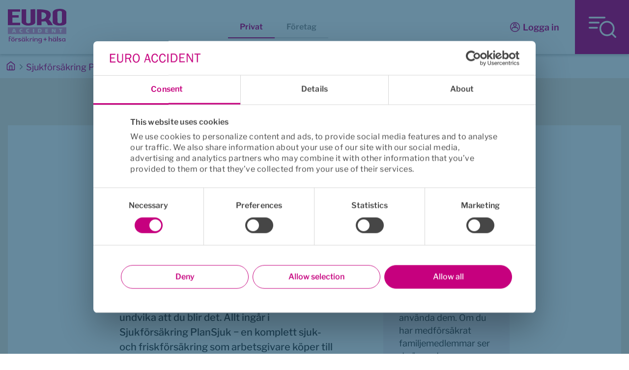

--- FILE ---
content_type: text/html;charset=UTF-8
request_url: https://euroaccident.com/se/forsakringar/sjukforsakring-plansjuk/sjukforsakring-plansjuk/privat
body_size: 19695
content:
<!DOCTYPE html>
<html lang="sv" class="sv-no-js sv-template-pillar-page">
<head>
   <meta charset="UTF-8">
   <script nonce="5f093c00-f62c-11f0-b892-abf5c60b4334">(function(c){c.add('sv-js');c.remove('sv-no-js');})(document.documentElement.classList)</script>
   <title>Privat - Euro Accident</title>
   <link rel="preload" href="/sitevision/system-resource/15136419f14caab1fc9228d3e43c25148ff46879e4db37cde437f8b35cc42930/js/jquery.js" as="script">
   <link rel="preload" href="/sitevision/system-resource/15136419f14caab1fc9228d3e43c25148ff46879e4db37cde437f8b35cc42930/envision/envision.js" as="script">
   <link rel="preload" href="/sitevision/system-resource/15136419f14caab1fc9228d3e43c25148ff46879e4db37cde437f8b35cc42930/js/utils.js" as="script">
   <link rel="preload" href="/sitevision/system-resource/15136419f14caab1fc9228d3e43c25148ff46879e4db37cde437f8b35cc42930/js/portlets.js" as="script">
                  <meta name="portalPage" content="false">
            <meta name="viewport" content="width=device-width, initial-scale=1, minimum-scale=1, shrink-to-fit=no">
   <meta name="dcterms.identifier" content="https://euroaccident.com">
   <meta name="dcterms.language" content="sv">
   <meta name="dcterms.format" content="text/html">
   <meta name="dcterms.type" content="text">
   <link rel="canonical" href="https://euroaccident.com/se/forsakringar/sjukforsakring-plansjuk/sjukforsakring-plansjuk/privat">
   <link rel="stylesheet" type="text/css" href="/2.2fc8340616ab54492603e/1768501717368/sitevision-responsive-grids.css">
   <link rel="stylesheet" type="text/css" href="/2.2fc8340616ab54492603e/1768501789541/sitevision-spacing.css?directions=vertical&units=em">
   
      <link rel="stylesheet" type="text/css" href="/2.2fc8340616ab54492603e/auto/1768818134725/SiteVision.css">
      <link rel="stylesheet" type="text/css" href="/2.2fc8340616ab54492603e/0/251/print/SiteVision.css">
   <link rel="stylesheet" type="text/css" href="/sitevision/system-resource/15136419f14caab1fc9228d3e43c25148ff46879e4db37cde437f8b35cc42930/css/portlets.css">
   <link rel="stylesheet" type="text/css" href="/sitevision/system-resource/15136419f14caab1fc9228d3e43c25148ff46879e4db37cde437f8b35cc42930/envision/envision.css">

      <link rel="stylesheet" type="text/css" href="/2.2fc8340616ab54492603e/91.592a4c4b16d907798d08d2/1768501794713/0/sv-template-asset.css">
         <link rel="stylesheet" type="text/css" href="/webapp-resource/4.523db5bc16df376570c4285/360.4a7530331975ff7dfa0148d/1750968355842/webapp-assets.css">
      <link rel="stylesheet" type="text/css" href="/webapp-resource/4.523db5bc16df376570c4285/360.32ad81d219a798729a23da2/1764098787772/webapp-assets.css">
      <link rel="stylesheet" type="text/css" href="/webapp-resource/4.523db5bc16df376570c4285/360.52d567517a161eca474d8/1624954003419/webapp-assets.css">
      <link rel="stylesheet" type="text/css" href="/webapp-resource/4.523db5bc16df376570c4285/360.1e2c0acf183662ac7d2333/1664454248620/webapp-assets.css">
      <link rel="stylesheet" type="text/css" href="/webapp-resource/4.523db5bc16df376570c4285/360.52d567517a161eca47499/1624953968288/webapp-assets.css">
      <link rel="stylesheet" type="text/css" href="/webapp-resource/4.523db5bc16df376570c4285/360.37c3f48c193b6cf72defb/1734081508592/webapp-assets.css">
      <link rel="stylesheet" type="text/css" href="/webapp-resource/4.523db5bc16df376570c4285/360.6086a3f91828deb60e2ff3/1663159722775/webapp-assets.css">
      <link rel="stylesheet" type="text/css" href="/webapp-resource/4.523db5bc16df376570c4285/360.4a7530331975ff7dfa0148b/1750968336551/webapp-assets.css">
      <link rel="stylesheet" type="text/css" href="/webapp-resource/4.523db5bc16df376570c4285/360.715b23b81749d62bac345c/1601558172146/webapp-assets.css">
      <script nonce="5f093c00-f62c-11f0-b892-abf5c60b4334">!function(t,e){t=t||"docReady",e=e||window;var n=[],o=!1,c=!1;function d(){if(!o){o=!0;for(var t=0;t<n.length;t++)try{n[t].fn.call(window,n[t].ctx)}catch(t){console&&console.error(t)}n=[]}}function a(){"complete"===document.readyState&&d()}e[t]=function(t,e){if("function"!=typeof t)throw new TypeError("callback for docReady(fn) must be a function");o?setTimeout(function(){t(e)},1):(n.push({fn:t,ctx:e}),"complete"===document.readyState?setTimeout(d,1):c||(document.addEventListener?(document.addEventListener("DOMContentLoaded",d,!1),window.addEventListener("load",d,!1)):(document.attachEvent("onreadystatechange",a),window.attachEvent("onload",d)),c=!0))}}("svDocReady",window);</script>
   <script src="/2.2fc8340616ab54492603e/91.592a4c4b16d907798d08d2/1768501794749/HEAD/0/sv-template-asset.js"></script>
   


	<meta name="description" content="Med Euro Accidents Sjukförsäkring PlanSjuk får du ekonomisk ersättning om du blir långtidssjukskriven samt rehabiliteringsstöd med mera.">

   <link rel="icon" type="image/x-icon"  href="https://euroaccident.com/favicon.ico">
   <!-- Google Tag Manager -->
<script>
   (function(w,d,s,l,i){w[l]=w[l]||[];w[l].push({'gtm.start':
   new Date().getTime(),event:'gtm.js'});var f=d.getElementsByTagName(s)[0],
   j=d.createElement(s),dl=l!='dataLayer'?'&l='+l:'';j.async=true;j.src=
   'https://www.googletagmanager.com/gtm.js?id='+i+dl;f.parentNode.insertBefore(j,f);
   })(window,document,'script','dataLayer','GTM-W5Z7Q9X');
</script>
<!-- End Google Tag Manager -->
    <script>
   window.addEventListener('CookiebotOnConsentReady', function () {
      if (Cookiebot.consent.statistics) {
         (function (w) {
            w.$kundo_chat = w.$kundo_chat || {};
            w.$kundo_chat.custom_texts = {
               START_TEXT: 'Frågor och svar',
            };
            w.$kundo_chat.widget_styles = {
               background_color: "#c6007e",
               text_color: "#fff"
            };
         }(this));
         var src = 'https://static-chat.kundo.se/chat-js/org/1123/widget.js';
         var script = document.createElement("script");
         script.setAttribute("src", src);
         script.setAttribute("id", "kundoChatScript");
         script.setAttribute("async", true);
         script.setAttribute("defer", true);
         document.getElementsByTagName("head")[0].appendChild(script);
      } else {
         if (document.getElementById("kundoChatScript")) {
				window.$kundo_chat.hide_widget()
            document.getElementById("kundoChatScript").remove();
         }
      }
   })
</script> 




   <script nonce="5f093c00-f62c-11f0-b892-abf5c60b4334">
      window.sv = window.sv || {};
      sv.UNSAFE_MAY_CHANGE_AT_ANY_GIVEN_TIME_webAppExternals = {};
      sv.PageContext = {
      pageId: '4.523db5bc16df376570c4285',
      siteId: '2.2fc8340616ab54492603e',
      userIdentityId: '',
      userIdentityReadTimeout: 0,
      userLocale: 'sv',
      dev: false,
      csrfToken: '',
      html5: true,
      useServerSideEvents: false,
      nodeIsReadOnly: false
      };
   </script>
      <script nonce="5f093c00-f62c-11f0-b892-abf5c60b4334">!function(){"use strict";var t,n={},e={},i={};function r(t){return n[t]=n[t]||{instances:[],modules:{},bundle:{}},n[t]}document.querySelector("html").classList.add("js");var s={registerBootstrapData:function(t,n,i,r,s){var a,o=e[t];o||(o=e[t]={}),(a=o[i])||(a=o[i]={}),a[n]={subComponents:r,options:s}},registerInitialState:function(t,n){i[t]=n},registerApp:function(n){var e=n.applicationId,i=r(e);if(t){var s={};s[e]=i,s[e].instances=[n],t.start(s)}else i.instances.push(n)},registerModule:function(t){r(t.applicationId).modules[t.path]=t},registerBundle:function(t){r(t.applicationId).bundle=t.bundle},getRegistry:function(){return n},setAppStarter:function(n){t=n},getBootstrapData:function(t){return e[t]},getInitialState:function(t){return i[t]}};window.AppRegistry=s}();</script>
   <meta property="og:url" content="https://euroaccident.com/se/forsakringar/sjukforsakring-plansjuk/sjukforsakring-plansjuk/privat">
   <meta property="og:title" content="Privat">
   <meta property="og:description" content="Ekonomisk ersättning om du blir långtidssjukskriven. Förebyggande hälsotjänster och rehabiliteringsstöd för att undvika att du blir det. Allt ingår i Sjukförsäkring PlanSjuk − en komplett sjuk- och friskförsäkring som arbetsgivare köper till sina medarbetare.">
   <meta property="og:image" content="">
   <meta property="twitter:url" content="https://euroaccident.com/se/forsakringar/sjukforsakring-plansjuk/sjukforsakring-plansjuk/privat">
   <meta name="twitter:title" content="Privat">
   <meta name="twitter:description" content="Ekonomisk ersättning om du blir långtidssjukskriven. Förebyggande hälsotjänster och rehabiliteringsstöd för att undvika att du blir det. Allt ingår i Sjukförsäkring PlanSjuk − en komplett sjuk- och friskförsäkring som arbetsgivare köper till sina medarbetare.">
   <meta name="twitter:image" content="">
   <meta name="twitter:card" content="summary">
   <meta property="twitter:domain" content="">
</head>
<body class=" sv-responsive  env-m-around--0">
<div  id="svid10_6dbacdf116b023a08776f" class="sv-layout sv-theme-ea-theme"><div class="sv-custom-module sv-openGraph sv-skip-spacer sv-template-portlet
" id="svid12_14508e56177ac5ce4f356c"><div id="openGraph"><!-- openGraph --></div><div data-cid="19c34fdc-58e3-6761-2d7b-99a9a13bbdc0"></div><script nonce="5f093c00-f62c-11f0-b892-abf5c60b4334">AppRegistry.registerBootstrapData('12.14508e56177ac5ce4f356c','19c34fdc-58e3-6761-2d7b-99a9a13bbdc0','main',[],undefined);</script><script nonce="5f093c00-f62c-11f0-b892-abf5c60b4334">AppRegistry.registerInitialState('12.14508e56177ac5ce4f356c',{"route":"/"});</script>
<script nonce="5f093c00-f62c-11f0-b892-abf5c60b4334">AppRegistry.registerApp({applicationId:'openGraph|0.0.4',htmlElementId:'svid12_14508e56177ac5ce4f356c',route:'/',portletId:'12.14508e56177ac5ce4f356c',locale:'sv',defaultLocale:'en',webAppId:'openGraph',webAppVersion:'0.0.4',webAppAopId:'360.de0dd401798b0e03247b9',webAppImportTime:'1623672323302',requiredLibs:{},childComponentStateExtractionStrategy:'BY_ID'});</script></div>
<div class="sv-custom-module sv-webapp-api-settings sv-template-portlet
" id="svid12_523db5bc16df376570c1991"><div id="webappapisettings"><!-- webapp-api-settings --></div></div>
<div class="sv-vertical sv-layout sv-template-layout c8133"  id="svid10_552881cd16d4f429378100"><div class="sv-vertical sv-layout sv-skip-spacer sv-template-layout" id="svid10_6e794f03170964bf6547cba"><div class="sv-vertical sv-layout sv-skip-spacer sv-template-layout" id="svid93_6e794f03170964bf6547cbb"><div class="sv-archive-portlet sv-portlet sv-skip-spacer sv-template-portlet
" id="svid12_552881cd16d4f429378101"><div id="Importantmessage"><!-- Important message --></div>


</div>
</div>
</div>
</div>
<div class="sv-vertical sv-layout ea-wrapper sv-template-layout" id="svid10_587af66716ce2a43cc43c5"><header class="sv-vertical sv-layout ea-header sv-skip-spacer sv-template-layout" id="svid10_6dbacdf116b023a087770"><div class="sv-vertical sv-layout sv-skip-spacer sv-template-layout c7602"  id="svid10_6dbacdf116b023a087783"><div class="sv-vertical sv-layout sv-skip-spacer sv-template-layout" id="svid10_9bdbb1216c8f336b37cd3"><div class="sv-vertical sv-layout sv-skip-spacer sv-template-layout" id="svid93_6e794f03170964bf654be68"><div class="sv-custom-module sv-logotype sv-skip-spacer sv-template-portlet
" id="svid12_587af66716ce2a43cc4413"><div id="logotype"><!-- logotype --></div><div data-cid="450223fc-3922-3cba-c616-1b6a688e3597"><a class="ea-logotype" href="https://euroaccident.com/se">
    <img class="ea-logotype__image" src="/images/18.3693994a1710d3ac8ed9be/1585226178230/EuroAccidentLogoSVG.svg" alt="Euro Accident - sitePage" />
</a>
</div><script nonce="5f093c00-f62c-11f0-b892-abf5c60b4334">AppRegistry.registerBootstrapData('12.587af66716ce2a43cc4413','450223fc-3922-3cba-c616-1b6a688e3597','main',[],undefined);</script><script nonce="5f093c00-f62c-11f0-b892-abf5c60b4334">AppRegistry.registerInitialState('12.587af66716ce2a43cc4413',{"logotype":"/images/18.3693994a1710d3ac8ed9be/1585226178230/EuroAccidentLogoSVG.svg","site":"Euro Accident","market":"https://euroaccident.com/se","route":"/"});</script>
<script nonce="5f093c00-f62c-11f0-b892-abf5c60b4334">AppRegistry.registerApp({applicationId:'logotype|1.0.2',htmlElementId:'svid12_587af66716ce2a43cc4413',route:'/',portletId:'12.587af66716ce2a43cc4413',locale:'sv',defaultLocale:'en',webAppId:'logotype',webAppVersion:'1.0.2',webAppAopId:'360.52d567517a161eca474d8',webAppImportTime:'1624954003419',requiredLibs:{},childComponentStateExtractionStrategy:'BY_ID'});</script></div>
</div>
</div>
<div class="sv-vertical sv-layout sv-template-layout" id="svid10_6e794f03170964bf6547da3"><div class="sv-vertical sv-layout sv-skip-spacer sv-template-layout" id="svid10_3693994a1710d3ac8ed4921"><div class="sv-vertical sv-layout sv-skip-spacer sv-template-layout" id="svid93_3693994a1710d3ac8ed4922"><div class="sv-custom-module sv-link-switch-private-company sv-skip-spacer sv-template-portlet
" id="svid12_3693994a1710d3ac8ed4928"><div id="linkswitchprivatecompany"><!-- link-switch-private-company --></div><div data-cid="a7934e2a-96ac-2981-5229-60a4b21487a1"><div class="ea-linkswitch" data-cid="3bc85ee9-2624-9303-f38d-cf3d00a9d6dd"><div data-cid="85c489fd-4173-49b1-30e6-9e6d1a70b7f7"><a href="/se/privat" class="ea-link ea-link__picker--active">Privat</a></div><script nonce="5f093c00-f62c-11f0-b892-abf5c60b4334">AppRegistry.registerBootstrapData('12.3693994a1710d3ac8ed4928','85c489fd-4173-49b1-30e6-9e6d1a70b7f7','Link',[],{"_parentProperty":"links"});</script><div data-cid="bc85c0db-353c-a8ee-447f-97f16ed0c73f"><a href="/se/foretag" class="ea-link ea-link__picker">Företag</a></div><script nonce="5f093c00-f62c-11f0-b892-abf5c60b4334">AppRegistry.registerBootstrapData('12.3693994a1710d3ac8ed4928','bc85c0db-353c-a8ee-447f-97f16ed0c73f','Link',[],{"_parentProperty":"links"});</script></div><script nonce="5f093c00-f62c-11f0-b892-abf5c60b4334">AppRegistry.registerBootstrapData('12.3693994a1710d3ac8ed4928','3bc85ee9-2624-9303-f38d-cf3d00a9d6dd','Links',["85c489fd-4173-49b1-30e6-9e6d1a70b7f7","bc85c0db-353c-a8ee-447f-97f16ed0c73f"],undefined);</script></div><script nonce="5f093c00-f62c-11f0-b892-abf5c60b4334">AppRegistry.registerBootstrapData('12.3693994a1710d3ac8ed4928','a7934e2a-96ac-2981-5229-60a4b21487a1','main',["3bc85ee9-2624-9303-f38d-cf3d00a9d6dd"],undefined);</script><script nonce="5f093c00-f62c-11f0-b892-abf5c60b4334">AppRegistry.registerInitialState('12.3693994a1710d3ac8ed4928',{"links":[{"link":"\u003ca href=\"/se/privat\" class=\"ea-link ea-link__picker--active\">Privat\u003c/a>"},{"link":"\u003ca href=\"/se/foretag\" class=\"ea-link ea-link__picker\">Företag\u003c/a>"}],"sessionName":"private","route":"/"});</script>
<script nonce="5f093c00-f62c-11f0-b892-abf5c60b4334">AppRegistry.registerApp({applicationId:'link-switch-private-company|1.1.3',htmlElementId:'svid12_3693994a1710d3ac8ed4928',route:'/',portletId:'12.3693994a1710d3ac8ed4928',locale:'sv',defaultLocale:'en',webAppId:'link-switch-private-company',webAppVersion:'1.1.3',webAppAopId:'360.37c3f48c193b6cf72defb',webAppImportTime:'1734081508592',requiredLibs:{},childComponentStateExtractionStrategy:'BY_ID'});</script></div>
</div>
</div>
</div>
<div class="sv-horizontal sv-layout sv-template-layout" id="svid10_9bdbb1216c8f336b37cd5"><div class="sv-horizontal sv-layout sv-skip-spacer sv-horizontal-column sv-template-layout" id="svid93_592a4c4b16d907798d0175"><div class="sv-language-portlet sv-portlet sv-skip-spacer sv-horizontal-column sv-template-portlet
" id="svid12_587af66716ce2a43cc47e7"><div id="Languageselector"><!-- Language selector --></div></div>
<div class="sv-custom-module sv-roleInformationModal sv-horizontal-column sv-template-portlet
" id="svid12_523db5bc16df376570c1380"><div id="roleInformationModal"><!-- roleInformationModal --></div><div data-cid="35160a4f-13bc-96a5-49c1-311da622e870"><div class="ea-user-modal" data-cid="4d570506-fe2c-ce37-ff68-98a2414f82a3"><a href="/se/logga-in" class="normal ea-user__link">Logga in</a></div><script nonce="5f093c00-f62c-11f0-b892-abf5c60b4334">AppRegistry.registerBootstrapData('12.523db5bc16df376570c1380','4d570506-fe2c-ce37-ff68-98a2414f82a3','User',[],undefined);</script>
</div><script nonce="5f093c00-f62c-11f0-b892-abf5c60b4334">AppRegistry.registerBootstrapData('12.523db5bc16df376570c1380','35160a4f-13bc-96a5-49c1-311da622e870','main',["4d570506-fe2c-ce37-ff68-98a2414f82a3"],undefined);</script><script nonce="5f093c00-f62c-11f0-b892-abf5c60b4334">AppRegistry.registerInitialState('12.523db5bc16df376570c1380',{"login":"\u003ca href=\"/se/logga-in\" class=\"normal ea-user__link\">Logga in\u003c/a>","route":"/"});</script>
<script nonce="5f093c00-f62c-11f0-b892-abf5c60b4334">AppRegistry.registerApp({applicationId:'roleInformationModal|2.1.8',htmlElementId:'svid12_523db5bc16df376570c1380',route:'/',portletId:'12.523db5bc16df376570c1380',locale:'sv',defaultLocale:'en',webAppId:'roleInformationModal',webAppVersion:'2.1.8',webAppAopId:'360.32ad81d219a798729a23da2',webAppImportTime:'1764098787772',requiredLibs:{},childComponentStateExtractionStrategy:'BY_ID'});</script></div>
<div class="sv-custom-module sv-mainmenubutton sv-horizontal-column sv-template-portlet
" id="svid12_587af66716ce2a43cc4822"><div id="mainmenubutton"><!-- mainmenubutton --></div><div data-cid="5f90f23a-5f40-b7e6-e679-c3c1df497362"><div class="ea-main-menu__button--wrapper">
    <button class="ea-main-menu__button" aria-label="Menu button">
    </button>
</div></div><script nonce="5f093c00-f62c-11f0-b892-abf5c60b4334">AppRegistry.registerBootstrapData('12.587af66716ce2a43cc4822','5f90f23a-5f40-b7e6-e679-c3c1df497362','main',[],undefined);</script><script nonce="5f093c00-f62c-11f0-b892-abf5c60b4334">AppRegistry.registerInitialState('12.587af66716ce2a43cc4822',{"route":"/"});</script>
<script nonce="5f093c00-f62c-11f0-b892-abf5c60b4334">AppRegistry.registerApp({applicationId:'mainmenubutton|1.0.20',htmlElementId:'svid12_587af66716ce2a43cc4822',route:'/',portletId:'12.587af66716ce2a43cc4822',locale:'sv',defaultLocale:'en',webAppId:'mainmenubutton',webAppVersion:'1.0.20',webAppAopId:'360.4a7530331975ff7dfa0148d',webAppImportTime:'1750968355842',requiredLibs:{},childComponentStateExtractionStrategy:'BY_ID'});</script></div>
</div>
</div>
</div>
</header>
<div class="sv-vertical sv-layout sv-template-layout" id="svid10_523db5bc16df376570cf4b"><div class="sv-vertical sv-layout sv-skip-spacer sv-template-layout" id="svid10_6e794f03170964bf6547c0a"><div class="sv-vertical sv-layout sv-skip-spacer sv-template-layout" id="svid93_6e794f03170964bf6547c0b"><div class="sv-custom-module sv-breadcrumbs sv-skip-spacer sv-template-portlet
" id="svid12_6e794f03170964bf6547c07"><div id="breadcrumbs"><!-- breadcrumbs --></div><div data-cid="038400bc-b028-14f7-1d67-b19706b2992e">
<nav aria-label="Breadcrumb">
   
      <ol class="env-breadcrumb ea-breadcrumb ea-breadcrumb-pink">
   
         
         <li class="ea-breadcrumb__item"><a href="/se/forsakringar" class="normal">Försäkringar</a></li>
         
         <li class="ea-breadcrumb__item"><a href="/se/forsakringar/sjukforsakring-plansjuk" class="normal">Sjukförsäkring PlanSjuk</a></li>
         
         <li class="ea-breadcrumb__item"><span class="normal">Privat</span></li>
         
      </ol>
</nav>
</div><script nonce="5f093c00-f62c-11f0-b892-abf5c60b4334">AppRegistry.registerBootstrapData('12.6e794f03170964bf6547c07','038400bc-b028-14f7-1d67-b19706b2992e','main',[],undefined);</script><script nonce="5f093c00-f62c-11f0-b892-abf5c60b4334">AppRegistry.registerInitialState('12.6e794f03170964bf6547c07',{"breadcrumbs":{"loggedin":false,"links":["\u003ca href=\"/se/forsakringar\" class=\"normal\">Försäkringar\u003c/a>","\u003ca href=\"/se/forsakringar/sjukforsakring-plansjuk\" class=\"normal\">Sjukförsäkring PlanSjuk\u003c/a>","\u003cspan class=\"normal\">Privat\u003c/span>"]},"route":"/"});</script>
<script nonce="5f093c00-f62c-11f0-b892-abf5c60b4334">AppRegistry.registerApp({applicationId:'breadcrumbs|1.0.2',htmlElementId:'svid12_6e794f03170964bf6547c07',route:'/',portletId:'12.6e794f03170964bf6547c07',locale:'sv',defaultLocale:'en',webAppId:'breadcrumbs',webAppVersion:'1.0.2',webAppAopId:'360.52d567517a161eca47499',webAppImportTime:'1624953968288',requiredLibs:{},childComponentStateExtractionStrategy:'BY_ID'});</script></div>
</div>
</div>
</div>
<div class="sv-vertical sv-layout ea-main-menu sv-template-layout" id="svid10_6e794f03170964bf6547b87"><div class="sv-vertical sv-layout sv-skip-spacer sv-template-layout" id="svid10_6e794f03170964bf6547b86"><div class="sv-vertical sv-layout sv-skip-spacer sv-template-layout" id="svid93_6e794f03170964bf6547b88"><div class="sv-vertical sv-layout sv-skip-spacer sv-template-layout" id="svid10_587af66716ce2a43cc43c6"><div class="sv-searchform-portlet sv-portlet sv-skip-spacer sv-template-portlet
" id="svid12_587af66716ce2a43cc43ca"><div id="Searchfield"><!-- Search field --></div>

                                                                                                       
<script nonce="5f093c00-f62c-11f0-b892-abf5c60b4334">
svDocReady(function() {
   // Queries server for a suggestion list and shows it below the search field
   $svjq("#search12_587af66716ce2a43cc43ca").svAutoComplete({
      source: "/4.523db5bc16df376570c4285/12.587af66716ce2a43cc43ca.json?state=autoComplete",
      minLength: 2,
      delay: 200,
      selectedValueContainerId: "search12_587af66716ce2a43cc43caselectedState"
   });
   // Backwards compatibility for custom templates
   $svjq("#search12_587af66716ce2a43cc43ca").on('focusin', function() {
      if ($svjq("#search12_587af66716ce2a43cc43ca").val() == "Ange sökord") {
         $svjq("#search12_587af66716ce2a43cc43ca").val("");
         return false;
      }
   });
   // Submit, blocks empty and placeholder queries
   $svjq("#search12_587af66716ce2a43cc43cabutton").on('click', function() {
      const qry = $svjq("#search12_587af66716ce2a43cc43ca").val();
      if (qry == "" || qry == "Ange sökord") {
         return false;
      }
   });
   // Invokes the search button if user presses the enter key (needed in IE)
   $svjq("#search12_587af66716ce2a43cc43ca").on('keypress', function(e) {
      if (e.which == 13) {
         $svjq("#search12_587af66716ce2a43cc43cabutton").trigger('focus').trigger('click');
         return false;
      }
   });
});
</script>


   <form method="get" action="/se/sok-pa-webbplatsen" class="sv-nomargin ea-search">
   <div role="search">
      <label for="search12_587af66716ce2a43cc43ca" class="sv-visuallyhidden">Search</label>
      <input id="search12_587af66716ce2a43cc43ca" class="normal sv-vamiddle ea-search__searchfield c7588"  type="text" name="query" value="" aria-controls="search12_587af66716ce2a43cc43caselectedState" aria-haspopup="true" aria-autocomplete="both" placeholder="Ange sökord"/>

               <input id="search12_587af66716ce2a43cc43cabutton" type="image" class="normal sv-vamiddle" name="submitButton" alt="Search" src="/images/18.587af66716ce2a43cc4c3/1567409500600/search.svg" />
         </div>
   <div id="search12_587af66716ce2a43cc43caselectedState" class="sv-visuallyhidden" aria-live="assertive"></div>
</form>
</div>
<div class="sv-language-portlet sv-portlet sv-hide-sv-bp-desktop sv-template-portlet
" id="svid12_353d779016faf41d1897c85"><div id="Languageselector-0"><!-- Language selector --></div></div>
<div class="sv-vertical sv-layout ea-menu-view sv-template-layout" id="svid10_69443951192722bb739d1b"><div class="sv-custom-module sv-MainMenu2-0 sv-template-portlet
" id="svid12_78f432371970da8eaf394d"><div id="MainMenu20"><!-- MainMenu2.0 --></div><div data-cid="12.78f432371970da8eaf394d"><ul class="ea-menu__list" data-reactroot=""><li data-load="" class="ea-menu__list-item   ea-menu__list-item--not-logged-in"><div class="ea-menu__list-item--wrapper"><a href="https://euroaccident.com/se/privat" class="ea-menu__list-item--link">Privat</a><button class="ea-menu__list-item-toggle ea-menu__list-item-toggle--close" aria-expanded="false" aria-controls="menu-section-id"><span class="visually-hidden">close</span></button></div></li><li data-load="" class="ea-menu__list-item   ea-menu__list-item--not-logged-in"><div class="ea-menu__list-item--wrapper"><a href="https://euroaccident.com/se/foretag" class="ea-menu__list-item--link">Företag</a><button class="ea-menu__list-item-toggle ea-menu__list-item-toggle--close" aria-expanded="false" aria-controls="menu-section-id"><span class="visually-hidden">close</span></button></div></li><li data-load="" class="ea-menu__list-item   ea-menu__list-item--not-logged-in"><div class="ea-menu__list-item--wrapper"><a href="https://euroaccident.com/se/formedla-vara-forsakringar" class="ea-menu__list-item--link">Förmedla våra försäkringar</a><button class="ea-menu__list-item-toggle ea-menu__list-item-toggle--close" aria-expanded="false" aria-controls="menu-section-id"><span class="visually-hidden">close</span></button></div></li><li data-load="true" class="ea-menu__list-item   ea-menu__list-item--not-logged-in"><div class="ea-menu__list-item--wrapper"><a href="https://euroaccident.com/se/forsakringar" class="ea-menu__list-item--link">Försäkringar</a><button class="ea-menu__list-item-toggle ea-menu__list-item-toggle--close" aria-expanded="false" aria-controls="menu-section-id"><span class="visually-hidden">close</span></button></div></li><li data-load="" class="ea-menu__list-item   ea-menu__list-item--not-logged-in"><div class="ea-menu__list-item--wrapper"><a href="https://euroaccident.com/se/om-oss" class="ea-menu__list-item--link">Om oss</a><button class="ea-menu__list-item-toggle ea-menu__list-item-toggle--close" aria-expanded="false" aria-controls="menu-section-id"><span class="visually-hidden">close</span></button></div></li><li data-load="" class="ea-menu__list-item   ea-menu__list-item--not-logged-in"><div class="ea-menu__list-item--wrapper"><a href="https://euroaccident.com/se/vardgivare" class="ea-menu__list-item--link">Vårdgivare</a></div></li><li data-load="" class="ea-menu__list-item   ea-menu__list-item--not-logged-in"><div class="ea-menu__list-item--wrapper"><a href="https://euroaccident.com/se/blanketter--dokument" class="ea-menu__list-item--link">Blanketter &amp; dokument</a><button class="ea-menu__list-item-toggle ea-menu__list-item-toggle--close" aria-expanded="false" aria-controls="menu-section-id"><span class="visually-hidden">close</span></button></div></li></ul></div><script nonce="5f093c00-f62c-11f0-b892-abf5c60b4334" >AppRegistry.registerBootstrapData('12.78f432371970da8eaf394d','12.78f432371970da8eaf394d','AGNOSTIC_RENDERER');</script><script nonce="5f093c00-f62c-11f0-b892-abf5c60b4334">AppRegistry.registerInitialState('12.78f432371970da8eaf394d',{"startMenu":[{"name":"Privat","currentPage":false,"isLoggedInPage":false,"isMember":false,"currentUserAuth":true,"dataLoaded":"","loggedInPages":false,"childPages":[{"name":"Anmäl skada","currentPage":false,"isLoggedInPage":false,"isMember":false,"currentUserAuth":true,"dataLoaded":"","loggedInPages":false,"childPages":[],"URL":"https://euroaccident.com/se/privat/anmal-skada"},{"name":"Appen","currentPage":false,"isLoggedInPage":false,"isMember":false,"currentUserAuth":true,"dataLoaded":"","loggedInPages":false,"childPages":[],"URL":"https://euroaccident.com/se/privat/appen"},{"name":"Kundservice privat","currentPage":false,"isLoggedInPage":false,"isMember":false,"currentUserAuth":true,"dataLoaded":"","loggedInPages":false,"childPages":[{"name":"Tjänster som underlättar","currentPage":false,"isLoggedInPage":false,"isMember":false,"currentUserAuth":true,"dataLoaded":"","loggedInPages":false,"childPages":[{"name":"Om Mina sidor","currentPage":false,"isLoggedInPage":false,"isMember":false,"currentUserAuth":true,"dataLoaded":"","loggedInPages":false,"childPages":[],"URL":"https://euroaccident.com/se/privat/kundservice-privat/tjanster-som-underlattar/om-mina-sidor"},{"name":"Utbetalning av ersättning via Swedbank (SUS)","currentPage":false,"isLoggedInPage":false,"isMember":false,"currentUserAuth":true,"dataLoaded":"","loggedInPages":false,"childPages":[],"URL":"https://euroaccident.com/se/privat/kundservice-privat/tjanster-som-underlattar/utbetalning-av-ersattning-via-swedbank-sus"}],"URL":"https://euroaccident.com/se/privat/kundservice-privat/tjanster-som-underlattar"},{"name":"Klagomål","currentPage":false,"isLoggedInPage":false,"isMember":false,"currentUserAuth":true,"dataLoaded":"","loggedInPages":false,"childPages":[],"URL":"https://euroaccident.com/se/privat/kundservice-privat/klagomal"},{"name":"Öppettider","currentPage":false,"isLoggedInPage":false,"isMember":false,"currentUserAuth":true,"dataLoaded":"","loggedInPages":false,"childPages":[],"URL":"https://euroaccident.com/se/privat/kundservice-privat/oppettider"}],"URL":"https://euroaccident.com/se/privat/kundservice-privat"},{"name":"Samtalsstöd","currentPage":false,"isLoggedInPage":false,"isMember":false,"currentUserAuth":true,"dataLoaded":"","loggedInPages":false,"childPages":[],"URL":"https://euroaccident.com/se/privat/samtalsstod"},{"name":"Söka vård","currentPage":false,"isLoggedInPage":false,"isMember":false,"currentUserAuth":true,"dataLoaded":"","loggedInPages":false,"childPages":[],"URL":"https://euroaccident.com/se/privat/soka-vard"}],"URL":"https://euroaccident.com/se/privat"},{"name":"Företag","currentPage":false,"isLoggedInPage":false,"isMember":false,"currentUserAuth":true,"dataLoaded":"","loggedInPages":false,"childPages":[{"name":"Därför är försäkringar viktiga","currentPage":false,"isLoggedInPage":false,"isMember":false,"currentUserAuth":true,"dataLoaded":"","loggedInPages":false,"childPages":[{"name":"Sjukfrånvaro i mindre företag","currentPage":false,"isLoggedInPage":false,"isMember":false,"currentUserAuth":true,"dataLoaded":"","loggedInPages":false,"childPages":[],"URL":"https://euroaccident.com/se/foretag/darfor-ar-forsakringar-viktiga/sjukfranvaro-i-mindre-foretag"}],"URL":"https://euroaccident.com/se/foretag/darfor-ar-forsakringar-viktiga"},{"name":"Anmäl rehabilitering","currentPage":false,"isLoggedInPage":false,"isMember":false,"currentUserAuth":true,"dataLoaded":"","loggedInPages":false,"childPages":[],"URL":"https://euroaccident.com/se/foretag/anmal-rehabilitering"},{"name":"Hjälp via samtalsstöd","currentPage":false,"isLoggedInPage":false,"isMember":false,"currentUserAuth":true,"dataLoaded":"","loggedInPages":false,"childPages":[],"URL":"https://euroaccident.com/se/foretag/hjalp-via-samtalsstod"},{"name":"Kundservice företag","currentPage":false,"isLoggedInPage":false,"isMember":false,"currentUserAuth":true,"dataLoaded":"","loggedInPages":false,"childPages":[{"name":"Hjälp vid kris","currentPage":false,"isLoggedInPage":false,"isMember":false,"currentUserAuth":true,"dataLoaded":"","loggedInPages":false,"childPages":[],"URL":"https://euroaccident.com/se/foretag/kundservice-foretag/hjalp-vid-kris"}],"URL":"https://euroaccident.com/se/foretag/kundservice-foretag"},{"name":"När en medarbetare inte mår bra","currentPage":false,"isLoggedInPage":false,"isMember":false,"currentUserAuth":true,"dataLoaded":"","loggedInPages":false,"childPages":[{"name":"Arbetsgivarens ansvar","currentPage":false,"isLoggedInPage":false,"isMember":false,"currentUserAuth":true,"dataLoaded":"","loggedInPages":false,"childPages":[],"URL":"https://euroaccident.com/se/foretag/nar-en-medarbetare-inte-mar-bra/arbetsgivarens-ansvar"},{"name":"Framgångsrik rehabilitering","currentPage":false,"isLoggedInPage":false,"isMember":false,"currentUserAuth":true,"dataLoaded":"","loggedInPages":false,"childPages":[],"URL":"https://euroaccident.com/se/foretag/nar-en-medarbetare-inte-mar-bra/framgangsrik-rehabilitering"},{"name":"Höpresterande kvinnor lever i riskzonen","currentPage":false,"isLoggedInPage":false,"isMember":false,"currentUserAuth":true,"dataLoaded":"","loggedInPages":false,"childPages":[],"URL":"https://euroaccident.com/se/foretag/nar-en-medarbetare-inte-mar-bra/hopresterande-kvinnor-lever-i-riskzonen"},{"name":"Oro","currentPage":false,"isLoggedInPage":false,"isMember":false,"currentUserAuth":true,"dataLoaded":"","loggedInPages":false,"childPages":[],"URL":"https://euroaccident.com/se/foretag/nar-en-medarbetare-inte-mar-bra/oro"},{"name":"Plan för återgång i arbete","currentPage":false,"isLoggedInPage":false,"isMember":false,"currentUserAuth":true,"dataLoaded":"","loggedInPages":false,"childPages":[],"URL":"https://euroaccident.com/se/foretag/nar-en-medarbetare-inte-mar-bra/plan-for-atergang-i-arbete"},{"name":"Så här fungerar rehabilitering via försäkringen","currentPage":false,"isLoggedInPage":false,"isMember":false,"currentUserAuth":true,"dataLoaded":"","loggedInPages":false,"childPages":[],"URL":"https://euroaccident.com/se/foretag/nar-en-medarbetare-inte-mar-bra/sa-har-fungerar-rehabilitering-via-forsakringen"},{"name":"Tips för hur dina medarbetare får återhämtning","currentPage":false,"isLoggedInPage":false,"isMember":false,"currentUserAuth":true,"dataLoaded":"","loggedInPages":false,"childPages":[{"name":"Återhämtning under julen","currentPage":false,"isLoggedInPage":false,"isMember":false,"currentUserAuth":true,"dataLoaded":"","loggedInPages":false,"childPages":[],"URL":"https://euroaccident.com/se/foretag/nar-en-medarbetare-inte-mar-bra/tips-for-hur-dina-medarbetare-far-aterhamtning/aterhamtning-under-julen"}],"URL":"https://euroaccident.com/se/foretag/nar-en-medarbetare-inte-mar-bra/tips-for-hur-dina-medarbetare-far-aterhamtning"},{"name":"Tyda signaler","currentPage":false,"isLoggedInPage":false,"isMember":false,"currentUserAuth":true,"dataLoaded":"","loggedInPages":false,"childPages":[],"URL":"https://euroaccident.com/se/foretag/nar-en-medarbetare-inte-mar-bra/tyda-signaler"},{"name":"Vem gör vad och när","currentPage":false,"isLoggedInPage":false,"isMember":false,"currentUserAuth":true,"dataLoaded":"","loggedInPages":false,"childPages":[],"URL":"https://euroaccident.com/se/foretag/nar-en-medarbetare-inte-mar-bra/vem-gor-vad-och-nar"},{"name":"Verkliga fall","currentPage":false,"isLoggedInPage":false,"isMember":false,"currentUserAuth":true,"dataLoaded":"","loggedInPages":false,"childPages":[{"name":"\"David\"","currentPage":false,"isLoggedInPage":false,"isMember":false,"currentUserAuth":true,"dataLoaded":"","loggedInPages":false,"childPages":[],"URL":"https://euroaccident.com/se/foretag/nar-en-medarbetare-inte-mar-bra/verkliga-fall/david"},{"name":"\"Ewa\"","currentPage":false,"isLoggedInPage":false,"isMember":false,"currentUserAuth":true,"dataLoaded":"","loggedInPages":false,"childPages":[],"URL":"https://euroaccident.com/se/foretag/nar-en-medarbetare-inte-mar-bra/verkliga-fall/ewa"},{"name":"\"Fredrik\"","currentPage":false,"isLoggedInPage":false,"isMember":false,"currentUserAuth":true,"dataLoaded":"","loggedInPages":false,"childPages":[],"URL":"https://euroaccident.com/se/foretag/nar-en-medarbetare-inte-mar-bra/verkliga-fall/fredrik"},{"name":"\"Loreen\"","currentPage":false,"isLoggedInPage":false,"isMember":false,"currentUserAuth":true,"dataLoaded":"","loggedInPages":false,"childPages":[],"URL":"https://euroaccident.com/se/foretag/nar-en-medarbetare-inte-mar-bra/verkliga-fall/loreen"},{"name":"\"Robin\"","currentPage":false,"isLoggedInPage":false,"isMember":false,"currentUserAuth":true,"dataLoaded":"","loggedInPages":false,"childPages":[],"URL":"https://euroaccident.com/se/foretag/nar-en-medarbetare-inte-mar-bra/verkliga-fall/robin"},{"name":"\"Svante\"","currentPage":false,"isLoggedInPage":false,"isMember":false,"currentUserAuth":true,"dataLoaded":"","loggedInPages":false,"childPages":[],"URL":"https://euroaccident.com/se/foretag/nar-en-medarbetare-inte-mar-bra/verkliga-fall/svante"}],"URL":"https://euroaccident.com/se/foretag/nar-en-medarbetare-inte-mar-bra/verkliga-fall"},{"name":"Vår metod för Hållbara medarbetare","currentPage":false,"isLoggedInPage":false,"isMember":false,"currentUserAuth":true,"dataLoaded":"","loggedInPages":false,"childPages":[{"name":"Resiliens","currentPage":false,"isLoggedInPage":false,"isMember":false,"currentUserAuth":true,"dataLoaded":"","loggedInPages":false,"childPages":[],"URL":"https://euroaccident.com/se/foretag/nar-en-medarbetare-inte-mar-bra/var-metod-for-hallbara-medarbetare/resiliens"},{"name":"Vår metod – En bättre väg","currentPage":false,"isLoggedInPage":false,"isMember":false,"currentUserAuth":true,"dataLoaded":"","loggedInPages":false,"childPages":[],"URL":"https://euroaccident.com/se/foretag/nar-en-medarbetare-inte-mar-bra/var-metod-for-hallbara-medarbetare/var-metod---en-battre-vag"}],"URL":"https://euroaccident.com/se/foretag/nar-en-medarbetare-inte-mar-bra/var-metod-for-hallbara-medarbetare"}],"URL":"https://euroaccident.com/se/foretag/nar-en-medarbetare-inte-mar-bra"}],"URL":"https://euroaccident.com/se/foretag"},{"name":"Förmedla våra försäkringar","currentPage":false,"isLoggedInPage":false,"isMember":false,"currentUserAuth":true,"dataLoaded":"","loggedInPages":false,"childPages":[{"name":"Ansök om förmedlarkod","currentPage":false,"isLoggedInPage":false,"isMember":false,"currentUserAuth":true,"dataLoaded":"","loggedInPages":false,"childPages":[],"URL":"https://euroaccident.com/se/formedla-vara-forsakringar/ansok-om-formedlarkod"},{"name":"Börja samarbeta med oss","currentPage":false,"isLoggedInPage":false,"isMember":false,"currentUserAuth":true,"dataLoaded":"","loggedInPages":false,"childPages":[],"URL":"https://euroaccident.com/se/formedla-vara-forsakringar/borja-samarbeta-med-oss"},{"name":"Kontakta oss","currentPage":false,"isLoggedInPage":false,"isMember":false,"currentUserAuth":true,"dataLoaded":"","loggedInPages":false,"childPages":[],"URL":"https://euroaccident.com/se/formedla-vara-forsakringar/kontakta-oss"}],"URL":"https://euroaccident.com/se/formedla-vara-forsakringar"},{"name":"Försäkringar","currentPage":false,"isLoggedInPage":false,"isMember":false,"currentUserAuth":true,"dataLoaded":"true","loggedInPages":false,"childPages":[{"name":"Barn- och ungdomsförsäkring","currentPage":false,"isLoggedInPage":false,"isMember":false,"currentUserAuth":true,"dataLoaded":"","loggedInPages":false,"childPages":[{"name":"Om Livsorientering","currentPage":false,"isLoggedInPage":false,"isMember":false,"currentUserAuth":true,"dataLoaded":"","loggedInPages":false,"childPages":[],"URL":"https://euroaccident.com/se/forsakringar/barn--och-ungdomsforsakring/om-livsorientering"}],"URL":"https://euroaccident.com/se/forsakringar/barn--och-ungdomsforsakring"},{"name":"Efterlevandepensionsförsäkring","currentPage":false,"isLoggedInPage":false,"isMember":false,"currentUserAuth":true,"dataLoaded":"","loggedInPages":false,"childPages":[],"URL":"https://euroaccident.com/se/forsakringar/efterlevandepensionsforsakring"},{"name":"Fortsättningsförsäkring","currentPage":false,"isLoggedInPage":false,"isMember":false,"currentUserAuth":true,"dataLoaded":"","loggedInPages":false,"childPages":[],"URL":"https://euroaccident.com/se/forsakringar/fortsattningsforsakring"},{"name":"Förtidskapital­försäkring","currentPage":false,"isLoggedInPage":false,"isMember":false,"currentUserAuth":true,"dataLoaded":"","loggedInPages":false,"childPages":[],"URL":"https://euroaccident.com/se/forsakringar/fortidskapitalforsakring"},{"name":"Kritisk sjukdomsförsäkring","currentPage":false,"isLoggedInPage":false,"isMember":false,"currentUserAuth":true,"dataLoaded":"","loggedInPages":false,"childPages":[],"URL":"https://euroaccident.com/se/forsakringar/kritisk-sjukdomsforsakring"},{"name":"Livförsäkring individuell","currentPage":false,"isLoggedInPage":false,"isMember":false,"currentUserAuth":true,"dataLoaded":"","loggedInPages":false,"childPages":[],"URL":"https://euroaccident.com/se/forsakringar/livforsakring-individuell"},{"name":"Livförsäkring med barnskydd","currentPage":false,"isLoggedInPage":false,"isMember":false,"currentUserAuth":true,"dataLoaded":"","loggedInPages":false,"childPages":[],"URL":"https://euroaccident.com/se/forsakringar/livforsakring-med-barnskydd"},{"name":"Livförsäkring med förtidskapital och barnskydd","currentPage":false,"isLoggedInPage":false,"isMember":false,"currentUserAuth":true,"dataLoaded":"","loggedInPages":false,"childPages":[],"URL":"https://euroaccident.com/se/forsakringar/livforsakring-med-fortidskapital-och-barnskydd"},{"name":"Olycksfallsförsäkring","currentPage":false,"isLoggedInPage":false,"isMember":false,"currentUserAuth":true,"dataLoaded":"","loggedInPages":false,"childPages":[],"URL":"https://euroaccident.com/se/forsakringar/olycksfallsforsakring"},{"name":"Premiebefrielseförsäkring","currentPage":false,"isLoggedInPage":false,"isMember":false,"currentUserAuth":true,"dataLoaded":"","loggedInPages":false,"childPages":[],"URL":"https://euroaccident.com/se/forsakringar/premiebefrielseforsakring"},{"name":"Seniorförsäkring","currentPage":false,"isLoggedInPage":false,"isMember":false,"currentUserAuth":true,"dataLoaded":"","loggedInPages":false,"childPages":[],"URL":"https://euroaccident.com/se/forsakringar/seniorforsakring"},{"name":"Sjuk- och olycksfallsförsäkring","currentPage":false,"isLoggedInPage":false,"isMember":false,"currentUserAuth":true,"dataLoaded":"","loggedInPages":false,"childPages":[],"URL":"https://euroaccident.com/se/forsakringar/sjuk--och-olycksfallsforsakring"},{"name":"Sjukavbrottsförsäkring","currentPage":false,"isLoggedInPage":false,"isMember":false,"currentUserAuth":true,"dataLoaded":"","loggedInPages":false,"childPages":[],"URL":"https://euroaccident.com/se/forsakringar/sjukavbrottsforsakring"},{"name":"Sjukavbrottsförsäkring  bas","currentPage":false,"isLoggedInPage":false,"isMember":false,"currentUserAuth":true,"dataLoaded":"","loggedInPages":false,"childPages":[],"URL":"https://euroaccident.com/se/forsakringar/sjukavbrottsforsakring--bas"},{"name":"Sjukförsäkring","currentPage":false,"isLoggedInPage":false,"isMember":false,"currentUserAuth":true,"dataLoaded":"","loggedInPages":false,"childPages":[],"URL":"https://euroaccident.com/se/forsakringar/sjukforsakring"},{"name":"Sjukförsäkring PlanSjuk","currentPage":false,"isLoggedInPage":false,"isMember":false,"currentUserAuth":true,"dataLoaded":"true","loggedInPages":false,"childPages":[{"name":"Riktålder","currentPage":false,"isLoggedInPage":false,"isMember":false,"currentUserAuth":true,"dataLoaded":"","loggedInPages":false,"childPages":[],"URL":"https://euroaccident.com/se/forsakringar/sjukforsakring-plansjuk/riktalder"}],"URL":"https://euroaccident.com/se/forsakringar/sjukforsakring-plansjuk"},{"name":"Sjukförsäkring utdelning","currentPage":false,"isLoggedInPage":false,"isMember":false,"currentUserAuth":true,"dataLoaded":"","loggedInPages":false,"childPages":[],"URL":"https://euroaccident.com/se/forsakringar/sjukforsakring-utdelning"},{"name":"Sjukvårdsförsäkring PrivatAccess brons","currentPage":false,"isLoggedInPage":false,"isMember":false,"currentUserAuth":true,"dataLoaded":"","loggedInPages":false,"childPages":[],"URL":"https://euroaccident.com/se/forsakringar/sjukvardsforsakring-privataccess-brons"},{"name":"Sjukvårdsförsäkring PrivatAccess silver","currentPage":false,"isLoggedInPage":false,"isMember":false,"currentUserAuth":true,"dataLoaded":"","loggedInPages":false,"childPages":[{"name":"Förmån av sjukvårdsförsäkring","currentPage":false,"isLoggedInPage":false,"isMember":false,"currentUserAuth":true,"dataLoaded":"","loggedInPages":false,"childPages":[],"URL":"https://euroaccident.com/se/forsakringar/sjukvardsforsakring-privataccess-silver/forman-av-sjukvardsforsakring"}],"URL":"https://euroaccident.com/se/forsakringar/sjukvardsforsakring-privataccess-silver"},{"name":"Sjukvårdsförsäkring PrivatAccess guld","currentPage":false,"isLoggedInPage":false,"isMember":false,"currentUserAuth":true,"dataLoaded":"","loggedInPages":false,"childPages":[],"URL":"https://euroaccident.com/se/forsakringar/sjukvardsforsakring-privataccess-guld"},{"name":"Tjänstegrupplivförsäkring (TGL)","currentPage":false,"isLoggedInPage":false,"isMember":false,"currentUserAuth":true,"dataLoaded":"","loggedInPages":false,"childPages":[],"URL":"https://euroaccident.com/se/forsakringar/tjanstegrupplivforsakring-tgl"},{"name":"Vidareförsäkring","currentPage":false,"isLoggedInPage":false,"isMember":false,"currentUserAuth":true,"dataLoaded":"","loggedInPages":false,"childPages":[],"URL":"https://euroaccident.com/se/forsakringar/vidareforsakring"},{"name":"Köpa försäkring","currentPage":false,"isLoggedInPage":false,"isMember":false,"currentUserAuth":true,"dataLoaded":"","loggedInPages":false,"childPages":[],"URL":"https://euroaccident.com/se/forsakringar/kopa-forsakring"}],"URL":"https://euroaccident.com/se/forsakringar"},{"name":"Om oss","currentPage":false,"isLoggedInPage":false,"isMember":false,"currentUserAuth":true,"dataLoaded":"","loggedInPages":false,"childPages":[{"name":"Hållbara medarbetare","currentPage":false,"isLoggedInPage":false,"isMember":false,"currentUserAuth":true,"dataLoaded":"","loggedInPages":false,"childPages":[{"name":"Arbeta hemma","currentPage":false,"isLoggedInPage":false,"isMember":false,"currentUserAuth":true,"dataLoaded":"","loggedInPages":false,"childPages":[{"name":"Pausövningar","currentPage":false,"isLoggedInPage":false,"isMember":false,"currentUserAuth":true,"dataLoaded":"","loggedInPages":false,"childPages":[],"URL":"https://euroaccident.com/se/om-oss/hallbara-medarbetare/arbeta-hemma/pausovningar"}],"URL":"https://euroaccident.com/se/om-oss/hallbara-medarbetare/arbeta-hemma"},{"name":"Existentiell hälsa","currentPage":false,"isLoggedInPage":false,"isMember":false,"currentUserAuth":true,"dataLoaded":"","loggedInPages":false,"childPages":[{"name":"Existentiell hälsa i samhället","currentPage":false,"isLoggedInPage":false,"isMember":false,"currentUserAuth":true,"dataLoaded":"","loggedInPages":false,"childPages":[],"URL":"https://euroaccident.com/se/om-oss/hallbara-medarbetare/existentiell-halsa/existentiell-halsa-i-samhallet"}],"URL":"https://euroaccident.com/se/om-oss/hallbara-medarbetare/existentiell-halsa"}],"URL":"https://euroaccident.com/se/om-oss/hallbara-medarbetare"},{"name":"Jobba hos oss","currentPage":false,"isLoggedInPage":false,"isMember":false,"currentUserAuth":true,"dataLoaded":"","loggedInPages":false,"childPages":[{"name":"Kultur och värderingar","currentPage":false,"isLoggedInPage":false,"isMember":false,"currentUserAuth":true,"dataLoaded":"","loggedInPages":false,"childPages":[],"URL":"https://euroaccident.com/se/om-oss/jobba-hos-oss/kultur-och-varderingar"},{"name":"Lediga jobb","currentPage":false,"isLoggedInPage":false,"isMember":false,"currentUserAuth":true,"dataLoaded":"","loggedInPages":false,"childPages":[{"name":"Careers in IT at Euro Accident","currentPage":false,"isLoggedInPage":false,"isMember":false,"currentUserAuth":true,"dataLoaded":"","loggedInPages":false,"childPages":[],"URL":"https://euroaccident.com/se/om-oss/jobba-hos-oss/lediga-jobb/careers-in-it-at-euro-accident"},{"name":"Om att jobba på Euro Accident","currentPage":false,"isLoggedInPage":false,"isMember":false,"currentUserAuth":true,"dataLoaded":"","loggedInPages":false,"childPages":[],"URL":"https://euroaccident.com/se/om-oss/jobba-hos-oss/lediga-jobb/om-att-jobba-pa-euro-accident"}],"URL":"https://euroaccident.com/se/om-oss/jobba-hos-oss/lediga-jobb"},{"name":"Utveckling och ledarskap","currentPage":false,"isLoggedInPage":false,"isMember":false,"currentUserAuth":true,"dataLoaded":"","loggedInPages":false,"childPages":[{"name":"Happy talks","currentPage":false,"isLoggedInPage":false,"isMember":false,"currentUserAuth":true,"dataLoaded":"","loggedInPages":false,"childPages":[],"URL":"https://euroaccident.com/se/om-oss/jobba-hos-oss/utveckling-och-ledarskap/happy-talks"}],"URL":"https://euroaccident.com/se/om-oss/jobba-hos-oss/utveckling-och-ledarskap"},{"name":"Våra förmåner","currentPage":false,"isLoggedInPage":false,"isMember":false,"currentUserAuth":true,"dataLoaded":"","loggedInPages":false,"childPages":[],"URL":"https://euroaccident.com/se/om-oss/jobba-hos-oss/vara-formaner"},{"name":"Våra kontor","currentPage":false,"isLoggedInPage":false,"isMember":false,"currentUserAuth":true,"dataLoaded":"","loggedInPages":false,"childPages":[],"URL":"https://euroaccident.com/se/om-oss/jobba-hos-oss/vara-kontor"},{"name":"Vår rekryteringsprocess","currentPage":false,"isLoggedInPage":false,"isMember":false,"currentUserAuth":true,"dataLoaded":"","loggedInPages":false,"childPages":[],"URL":"https://euroaccident.com/se/om-oss/jobba-hos-oss/var-rekryteringsprocess"}],"URL":"https://euroaccident.com/se/om-oss/jobba-hos-oss"},{"name":"Mer om oss","currentPage":false,"isLoggedInPage":false,"isMember":false,"currentUserAuth":true,"dataLoaded":"","loggedInPages":false,"childPages":[{"name":"Finansiell information","currentPage":false,"isLoggedInPage":false,"isMember":false,"currentUserAuth":true,"dataLoaded":"","loggedInPages":false,"childPages":[{"name":"Historiska nyckeltal","currentPage":false,"isLoggedInPage":false,"isMember":false,"currentUserAuth":true,"dataLoaded":"","loggedInPages":false,"childPages":[],"URL":"https://euroaccident.com/se/om-oss/mer-om-oss/finansiell-information/historiska-nyckeltal"}],"URL":"https://euroaccident.com/se/om-oss/mer-om-oss/finansiell-information"},{"name":"Grafisk guide och logotyp","currentPage":false,"isLoggedInPage":false,"isMember":false,"currentUserAuth":true,"dataLoaded":"","loggedInPages":false,"childPages":[],"URL":"https://euroaccident.com/se/om-oss/mer-om-oss/grafisk-guide-och-logotyp"},{"name":"Hållbarhet","currentPage":false,"isLoggedInPage":false,"isMember":false,"currentUserAuth":true,"dataLoaded":"","loggedInPages":false,"childPages":[{"name":"VD har ordet","currentPage":false,"isLoggedInPage":false,"isMember":false,"currentUserAuth":true,"dataLoaded":"","loggedInPages":false,"childPages":[],"URL":"https://euroaccident.com/se/om-oss/mer-om-oss/hallbarhet/vd-har-ordet"},{"name":"Vår hållbarhetsstrategi","currentPage":false,"isLoggedInPage":false,"isMember":false,"currentUserAuth":true,"dataLoaded":"","loggedInPages":false,"childPages":[],"URL":"https://euroaccident.com/se/om-oss/mer-om-oss/hallbarhet/var-hallbarhetsstrategi"},{"name":"Ett hållbart produkterbjudande","currentPage":false,"isLoggedInPage":false,"isMember":false,"currentUserAuth":true,"dataLoaded":"","loggedInPages":false,"childPages":[],"URL":"https://euroaccident.com/se/om-oss/mer-om-oss/hallbarhet/ett-hallbart-produkterbjudande"},{"name":"Vårt klimatavtryck","currentPage":false,"isLoggedInPage":false,"isMember":false,"currentUserAuth":true,"dataLoaded":"","loggedInPages":false,"childPages":[],"URL":"https://euroaccident.com/se/om-oss/mer-om-oss/hallbarhet/vart-klimatavtryck"},{"name":"Våra investeringar","currentPage":false,"isLoggedInPage":false,"isMember":false,"currentUserAuth":true,"dataLoaded":"","loggedInPages":false,"childPages":[],"URL":"https://euroaccident.com/se/om-oss/mer-om-oss/hallbarhet/vara-investeringar"}],"URL":"https://euroaccident.com/se/om-oss/mer-om-oss/hallbarhet"},{"name":"Juridisk information","currentPage":false,"isLoggedInPage":false,"isMember":false,"currentUserAuth":true,"dataLoaded":"","loggedInPages":false,"childPages":[{"name":"Användarvillkor","currentPage":false,"isLoggedInPage":false,"isMember":false,"currentUserAuth":true,"dataLoaded":"","loggedInPages":false,"childPages":[],"URL":"https://euroaccident.com/se/om-oss/mer-om-oss/juridisk-information/anvandarvillkor"},{"name":"Cookies","currentPage":false,"isLoggedInPage":false,"isMember":false,"currentUserAuth":true,"dataLoaded":"","loggedInPages":false,"childPages":[],"URL":"https://euroaccident.com/se/om-oss/mer-om-oss/juridisk-information/cookies"},{"name":"Identifiering med Mobilt BankID","currentPage":false,"isLoggedInPage":false,"isMember":false,"currentUserAuth":true,"dataLoaded":"","loggedInPages":false,"childPages":[],"URL":"https://euroaccident.com/se/om-oss/mer-om-oss/juridisk-information/identifiering-med-mobilt-bankid"},{"name":"Integritetspolicy","currentPage":false,"isLoggedInPage":false,"isMember":false,"currentUserAuth":true,"dataLoaded":"","loggedInPages":false,"childPages":[],"URL":"https://euroaccident.com/se/om-oss/mer-om-oss/juridisk-information/integritetspolicy"}],"URL":"https://euroaccident.com/se/om-oss/mer-om-oss/juridisk-information"},{"name":"Visselblåsning","currentPage":false,"isLoggedInPage":false,"isMember":false,"currentUserAuth":true,"dataLoaded":"","loggedInPages":false,"childPages":[],"URL":"https://euroaccident.com/se/om-oss/mer-om-oss/visselblasning"},{"name":"Våra digitala vårdtjänster","currentPage":false,"isLoggedInPage":false,"isMember":false,"currentUserAuth":true,"dataLoaded":"","loggedInPages":false,"childPages":[{"name":"Aleris Sömnapné","currentPage":false,"isLoggedInPage":false,"isMember":false,"currentUserAuth":true,"dataLoaded":"","loggedInPages":false,"childPages":[],"URL":"https://euroaccident.com/se/om-oss/mer-om-oss/vara-digitala-vardtjanster/aleris-somnapne"},{"name":"Blodtrycksdoktorn","currentPage":false,"isLoggedInPage":false,"isMember":false,"currentUserAuth":true,"dataLoaded":"","loggedInPages":false,"childPages":[],"URL":"https://euroaccident.com/se/om-oss/mer-om-oss/vara-digitala-vardtjanster/blodtrycksdoktorn"},{"name":"Curest","currentPage":false,"isLoggedInPage":false,"isMember":false,"currentUserAuth":true,"dataLoaded":"","loggedInPages":false,"childPages":[],"URL":"https://euroaccident.com/se/om-oss/mer-om-oss/vara-digitala-vardtjanster/curest"},{"name":"Ester Care","currentPage":false,"isLoggedInPage":false,"isMember":false,"currentUserAuth":true,"dataLoaded":"","loggedInPages":false,"childPages":[],"URL":"https://euroaccident.com/se/om-oss/mer-om-oss/vara-digitala-vardtjanster/ester-care"},{"name":"Joint Academy","currentPage":false,"isLoggedInPage":false,"isMember":false,"currentUserAuth":true,"dataLoaded":"","loggedInPages":false,"childPages":[],"URL":"https://euroaccident.com/se/om-oss/mer-om-oss/vara-digitala-vardtjanster/joint-academy"},{"name":"Medbeat","currentPage":false,"isLoggedInPage":false,"isMember":false,"currentUserAuth":true,"dataLoaded":"","loggedInPages":false,"childPages":[],"URL":"https://euroaccident.com/se/om-oss/mer-om-oss/vara-digitala-vardtjanster/medbeat"},{"name":"Migränhjälpen","currentPage":false,"isLoggedInPage":false,"isMember":false,"currentUserAuth":true,"dataLoaded":"","loggedInPages":false,"childPages":[],"URL":"https://euroaccident.com/se/om-oss/mer-om-oss/vara-digitala-vardtjanster/migranhjalpen"}],"URL":"https://euroaccident.com/se/om-oss/mer-om-oss/vara-digitala-vardtjanster"},{"name":"Vår historia","currentPage":false,"isLoggedInPage":false,"isMember":false,"currentUserAuth":true,"dataLoaded":"","loggedInPages":false,"childPages":[],"URL":"https://euroaccident.com/se/om-oss/mer-om-oss/var-historia"},{"name":"Vår organisation","currentPage":false,"isLoggedInPage":false,"isMember":false,"currentUserAuth":true,"dataLoaded":"","loggedInPages":false,"childPages":[],"URL":"https://euroaccident.com/se/om-oss/mer-om-oss/var-organisation"}],"URL":"https://euroaccident.com/se/om-oss/mer-om-oss"},{"name":"Senaste nytt hos Euro Accident","currentPage":false,"isLoggedInPage":false,"isMember":false,"currentUserAuth":true,"dataLoaded":"","loggedInPages":false,"childPages":[],"URL":"https://euroaccident.com/se/om-oss/senaste-nytt-hos-euro-accident"}],"URL":"https://euroaccident.com/se/om-oss"},{"name":"Vårdgivare","currentPage":false,"isLoggedInPage":false,"isMember":false,"currentUserAuth":true,"dataLoaded":"","loggedInPages":false,"childPages":[],"URL":"https://euroaccident.com/se/vardgivare"},{"name":"Blanketter & dokument","currentPage":false,"isLoggedInPage":false,"isMember":false,"currentUserAuth":true,"dataLoaded":"","loggedInPages":false,"childPages":[{"name":"Hälsodeklaration","currentPage":false,"isLoggedInPage":false,"isMember":false,"currentUserAuth":true,"dataLoaded":"","loggedInPages":false,"childPages":[],"URL":"https://euroaccident.com/se/blanketter--dokument/halsodeklaration"}],"URL":"https://euroaccident.com/se/blanketter--dokument"}]});</script>
<script nonce="5f093c00-f62c-11f0-b892-abf5c60b4334">AppRegistry.registerApp({applicationId:'MainMenu2.0|1.0.1',htmlElementId:'svid12_78f432371970da8eaf394d',route:'/',portletId:'12.78f432371970da8eaf394d',locale:'sv',defaultLocale:'en',webAppId:'MainMenu2.0',webAppVersion:'1.0.1',webAppAopId:'360.4a7530331975ff7dfa0148b',webAppImportTime:'1750968336551',requiredLibs:{"react":"17.0.2"}});</script></div>
<div class="sv-layout sv-template-portlet
" id="svid30_6e794f03170964bf654b087"><div id="TextandmailiconSE"><!-- Text and mail icon SE --></div><div class="sv-text-portlet sv-use-margins sv-skip-spacer sv-template-portlet
 c7582"  id="svid12_6e794f03170964bf654b08a"><div id="Funderingar"><!-- Funderingar --></div><div class="sv-text-portlet-content"><p class="sv-font-display-small sv-text-align-center">Fråga oss!</p></div></div>
<div class="sv-text-portlet sv-use-margins sv-template-portlet
" id="svid12_6e794f03170964bf654b08b"><div id="Kontaktaoss"><!-- Kontakta oss --></div><div class="sv-text-portlet-content"><p class="normal sv-text-align-center">Se de vanligaste frågorna och svaren<br>eller skicka en fråga till oss.</p></div></div>
<div class="sv-text-portlet sv-use-margins sv-template-portlet
 c7590"  id="svid12_5b06a58a199ba74bebc7b7"><div id="Copy1ofCopy1ofKontaktaoss"><!-- Copy (1) of Copy (1) of Kontakta oss --></div><div class="sv-text-portlet-content"><p class="sv-font-primary-brand sv-text-align-center"><a href="https://fragaoss.euroaccident.se/org/euro-accident-livforsakring/">Till Fråga oss!</a></p></div></div>
<div class="sv-image-portlet sv-portlet sv-template-portlet
" id="svid12_3693994a1710d3ac8ed3285"><div id="Image1"><!-- Image 1 --></div><img alt="Man skriver på dator" class="sv-noborder c7601"  width="650" height="400" srcset="/images/18.3693994a1710d3ac8ed3289/1698765355532/x160p/computer-table-close-up-650x400.webp 160w, /images/18.3693994a1710d3ac8ed3289/1698765355532/x320p/computer-table-close-up-650x400.webp 320w, /images/18.3693994a1710d3ac8ed3289/1698765355532/x480p/computer-table-close-up-650x400.webp 480w, /images/18.3693994a1710d3ac8ed3289/1698765355532/x640p/computer-table-close-up-650x400.webp 640w, /images/18.3693994a1710d3ac8ed3289/1698765355532/computer-table-close-up-650x400.webp 650w" sizes="100vw" src="/images/18.3693994a1710d3ac8ed3289/1698765355532/computer-table-close-up-650x400.webp"></div>
</div>
</div>
</div>
</div>
</div>
</div>
<main class="sv-vertical sv-layout sv-template-layout" id="svid10_6dbacdf116b023a087771"><div id="svid94_592a4c4b16d907798d08d6"><div class="sv-vertical sv-layout ea-padding-top-bottom sv-skip-spacer sv-template-layout c7608"  id="svid10_592a4c4b16d907798d08d7"><div class="sv-fluid-grid sv-grid-standard-12 sv-layout ea-sidepadding sv-skip-spacer sv-template-layout" id="svid10_592a4c4b16d907798d08d8"><div class="sv-vertical sv-layout sv-skip-spacer sv-template-layout c7585"  id="svid10_592a4c4b16d907798d08d9"><div class="sv-vertical sv-layout sv-skip-spacer sv-template-layout c7800"  id="svid10_592a4c4b16d907798d08db"><div class="sv-row sv-layout sv-skip-spacer sv-template-layout" id="svid10_592a4c4b16d907798d08dc"><div class="sv-layout sv-push-2 sv-skip-spacer sv-column-8 sv-template-layout" id="svid10_592a4c4b16d907798d08dd"><div class="sv-vertical sv-layout ea-sidepadding ea-mobile-padding sv-skip-spacer sv-template-layout c7650"  id="svid10_592a4c4b16d907798d08de"><div class="sv-text-portlet sv-use-margins sv-skip-spacer sv-template-portlet
" id="svid12_592a4c4b16d907798d08e8"><div id="Title"><!-- Title --></div><div class="sv-text-portlet-content"><h1 class="heading" id="h-Privat">Privat</h1></div></div>
<div id="svid94_523db5bc16df376570c4289" class="pagecontent sv-layout"><div id="Maincontent"><!-- Main content --></div><div class="sv-vertical sv-layout sv-skip-spacer c7585"  id="svid10_523db5bc16df376570c428a"><div class="sv-row sv-layout sv-skip-spacer c7607"  id="svid10_523db5bc16df376570c428b"><div class="sv-layout sv-skip-spacer sv-column-8" id="svid10_523db5bc16df376570c428c"><div class="sv-vertical sv-layout sv-skip-spacer c7782"  id="svid10_523db5bc16df376570c428d"><div class="sv-text-portlet sv-use-margins sv-skip-spacer" id="svid12_523db5bc16df376570c428e"><div id="Title-0"><!-- Title --></div><div class="sv-text-portlet-content"><h2 class="subheading" id="h-Enhelforsakringforattduskakunnavaratryggochfrisk">En helförsäkring för att du ska kunna vara trygg och frisk</h2></div></div>
<div class="sv-text-portlet sv-use-margins" id="svid12_523db5bc16df376570c428f"><div id="Preamble"><!-- Preamble --></div><div class="sv-text-portlet-content"><p class="sv-font-ingress">Ekonomisk ersättning om du blir långtidssjukskriven. Förebyggande hälsotjänster och rehabiliteringsstöd för att undvika att du blir det. Allt ingår i Sjukförsäkring PlanSjuk − en komplett sjuk- och friskförsäkring som arbetsgivare köper till sina medarbetare.</p></div></div>
<div class="sv-vertical sv-layout" id="svid10_523db5bc16df376570c4290"><div class="sv-vertical sv-layout ea-pink-box sv-skip-spacer"><div class="sv-vertical sv-layout sv-skip-spacer sv-decoration-content"><div class="sv-text-portlet sv-use-margins sv-skip-spacer" id="svid12_523db5bc16df376570c4292"><div id="Text2"><!-- Text 2 --></div><div class="sv-text-portlet-content"><ul class=" sv-list-style-pink-check-list normal"><li>Rådgivning av psykolog, ekonom, jurist, ergonom eller hälsocoach för privata eller arbetsrelaterade frågeställningar</li><li>Rådgivning i chefs- och HR-frågor</li></ul><ul class=" sv-list-style-pink-check-list normal"><li>Stöd och åtgärder om du riskerar att bli långtidssjukskriven eller nyligen har blivit sjukskriven</li><li>Ersätter upp till 90 procent av din lön vid långtidssjukskrivning</li></ul></div></div>
</div>
</div>
</div>
<div class="sv-text-portlet sv-use-margins" id="svid12_523db5bc16df376570c4293"><div id="Text"><!-- Text --></div><div class="sv-text-portlet-content"><p class="normal">Grunden i Sjukförsäkring PlanSjuk är den ekonomiska tryggheten om du inte kan arbeta under en längre tid på grund av sjukdom eller olycksfall. Försäkringen betalar ut en ersättning varje månad som sammantaget med ersättning från Försäkringskassan kan ge dig upp till 90 procent av din lön, beroende på vad som gäller för dig. Här kan du se vad just du kan få för ersättning: <a href="https://www.ersattningskollen.se/" rel="external">ersattningskollen.se</a></p><p class="normal">Men desto viktigare för oss och din arbetsgivare är att du kan vara på jobbet och må bra. Därför är Sjukförsäkring PlanSjuk alltid extrautrustad med förebyggande och rehabiliterande stöd till arbetsgivaren, chefen och dig utan extra kostnad.</p><p class="normal">Ju tidigare stödet kommer in, desto större möjlighet att undvika eller förkorta en annars lång och dyr sjukskrivning. Vi vet att det finns goda möjligheter till det: åtta av tio som får hjälp med rehabiliteringen hamnar inte i en långtidssjukskrivning.</p></div></div>
</div>
</div>
<div class="sv-layout ea-print-hidden sv-column-4" id="svid10_523db5bc16df376570c4294"><div class="sv-vertical sv-layout sv-skip-spacer" id="svid10_523db5bc16df376570c4295"><div class="sv-vertical sv-layout sv-skip-spacer" id="svid10_523db5bc16df376570c4296"><div class="sv-vertical sv-layout ea-pink-box sv-skip-spacer"><div class="sv-vertical sv-layout sv-skip-spacer sv-decoration-content"><div class="sv-text-portlet sv-use-margins sv-skip-spacer" id="svid12_410e6a6c16e8fdd4477530f"><div id="DetailMinasidor"><!-- Detail Mina sidor --></div><div class="sv-text-portlet-content"><p class="sv-font-display-small">Mina sidor</p></div></div>
<div class="sv-text-portlet sv-use-margins" id="svid12_523db5bc16df376570c4297"><div id="Heading"><!-- Heading --></div><div class="sv-text-portlet-content"><h4 class="sv-font-heading-4" id="h-Jagvillseminaforsakringar">Jag vill se mina försäkringar</h4></div></div>
<div class="sv-text-portlet sv-use-margins" id="svid12_523db5bc16df376570c4298"><div id="Primary"><!-- Primary --></div><div class="sv-text-portlet-content"><p class="normal">På Mina sidor ser du vilka försäkringar du har hos oss och hur du gör när du behöver använda dem. Om du har medförsäkrat familje­medlemmar ser du även deras försäkringar.</p></div></div>
<div class="sv-text-portlet sv-use-margins ea-print-hidden" id="svid12_523db5bc16df376570c4299"><div id="Button"><!-- Button --></div><div class="sv-text-portlet-content"><p class="sv-font-tertiary-brand"><a href="/se/logga-in">Logga in</a></p></div></div>
<div class="sv-text-portlet sv-use-margins c7623"  id="svid12_523db5bc16df376570c429f"><div id="Text7"><!-- Text 7 --></div><div class="sv-text-portlet-content"><p class="sv-font-display-small"><strong>Använd appen</strong></p></div></div>
<div class="sv-text-portlet sv-use-margins" id="svid12_523db5bc16df376570c42a0"><div id="Text10"><!-- Text 10 --></div><div class="sv-text-portlet-content"><h4 class="sv-font-heading-4" id="h-Dinaforsakringarimobilen">Dina försäkringar i mobilen</h4></div></div>
<div class="sv-text-portlet sv-use-margins" id="svid12_523db5bc16df376570c42a1"><div id="Text8"><!-- Text 8 --></div><div class="sv-text-portlet-content"><p class="normal">Hantera dina försäkringsärenden och sök vård i vår app.</p></div></div>
<div class="sv-text-portlet sv-use-margins ea-print-hidden" id="svid12_523db5bc16df376570c42a2"><div id="ButtonLasomappen"><!-- Button Läs om appen --></div><div class="sv-text-portlet-content"><p class="sv-font-tertiary-brand"><a href="/se/privat/appen">Läs om appen</a></p></div></div>
<div class="sv-text-portlet sv-use-margins c7623"  id="svid12_523db5bc16df376570c429b"><div id="Text3"><!-- Text 3 --></div><div class="sv-text-portlet-content"><h4 class="sv-font-heading-4" id="h-Kopaforsakringen">Köpa försäkringen</h4></div></div>
<div class="sv-text-portlet sv-use-margins" id="svid12_523db5bc16df376570c429c"><div id="Text5"><!-- Text 5 --></div><div class="sv-text-portlet-content"><p class="normal">Våra försäkringar köps genom försäkrings­förmedlare eller någon av våra partners.</p></div></div>
<div class="sv-text-portlet sv-use-margins ea-print-hidden" id="svid12_523db5bc16df376570c429d"><div id="ButtonKopaforsakring"><!-- Button Köpa försäkring --></div><div class="sv-text-portlet-content"><p class="sv-font-tertiary-brand"><a href="/se/forsakringar/kopa-forsakring">Läs om förmedlare</a></p></div></div>
</div>
</div>
</div>
</div>
</div>
</div>
</div>
<div class="sv-text-portlet sv-use-margins" id="svid12_207aee6e16efe3020e49e7"><div id="DehardelarnaingariPS"><!-- De här delarna ingår i PS --></div><div class="sv-text-portlet-content"><h3 class="subheading3" id="h-DetharingariSjukforsakringPlanSjuk">Det här ingår i Sjukförsäkring PlanSjuk</h3></div></div>
<section class="sv-vertical sv-layout" id="svid10_207aee6e16efe3020e49f8"><div class="sv-vertical sv-layout ea-decorationAccordion sv-skip-spacer"><div class="sv-custom-module sv-Expander sv-skip-spacer"><div data-cid="12b8ca35-61e8-0ef8-ce80-be4fe8a99834"><a href="#svid10_207aee6e16efe3020e49f8" class="ea-decorationAccordion__heading">
    Samtalsstöd
    <i class="ea-decorationAccordion__icons ea-decorationAccordion__icon-closed" role="presentation"></i>
</a></div><script nonce="5f093c00-f62c-11f0-b892-abf5c60b4334">AppRegistry.registerBootstrapData('12.523db5bc16df376570c152','12b8ca35-61e8-0ef8-ce80-be4fe8a99834','main',[],undefined);</script><script nonce="5f093c00-f62c-11f0-b892-abf5c60b4334">AppRegistry.registerInitialState('12.523db5bc16df376570c152',{"portletHref":"svid10_207aee6e16efe3020e49f8","portletDisplayNameEscaped":"Samtalsstöd","route":"/"});</script>
<script nonce="5f093c00-f62c-11f0-b892-abf5c60b4334">AppRegistry.registerApp({applicationId:'Expander|1.0.0',htmlElementId:'svid12_523db5bc16df376570c152',route:'/',portletId:'12.523db5bc16df376570c152',locale:'sv',defaultLocale:'en',webAppId:'Expander',webAppVersion:'1.0.0',webAppAopId:'360.715b23b81749d62bac345c',webAppImportTime:'1601558172146',requiredLibs:{},childComponentStateExtractionStrategy:'BY_PARENT_PROPERTY'});</script></div>
<div class="sv-vertical sv-layout"><div class="sv-vertical sv-layout sv-skip-spacer sv-decoration-content"><div class="sv-fluid-grid sv-grid-standard-12 sv-spacer-0vt sv-layout sv-skip-spacer" id="svid10_207aee6e16efe3020e49f9"><div class="sv-row sv-layout sv-skip-spacer" id="svid10_207aee6e16efe3020e49fa"><div class="sv-vertical sv-layout sv-skip-spacer" id="svid10_207aee6e16efe3020e49fb"><div class="sv-layout sv-skip-spacer sv-column-7" id="svid10_207aee6e16efe3020e49fc"><div class="sv-vertical sv-layout sv-skip-spacer" id="svid10_207aee6e16efe3020e49fd"><div class="sv-vertical sv-layout sv-skip-spacer c7585"  id="svid10_207aee6e16efe3020e49fe"><div class="sv-row sv-layout sv-skip-spacer" id="svid10_207aee6e16efe3020e49ff"><div class="sv-vertical sv-layout sv-skip-spacer" id="svid10_207aee6e16efe3020e4a00"><div class="sv-text-portlet sv-use-margins sv-skip-spacer" id="svid12_207aee6e16efe3020e4a01"><div id="textSjukforsakring"><!-- text Sjukförsäkring --></div><div class="sv-text-portlet-content"><p class="normal">Med samtalsstödet kan du få rådgivning av psykolog, ekonom, jurist, ergonom, hälsocoach eller HR-konsult. Det gäller oavsett om det är fråga om privata eller arbetsrelaterade frågeställningar. Det viktiga är att du tar hjälp innan små problem växer sig stora.</p><p class="normal">Det kan till exempel handla om stress, ergonomin på hemarbetsplatsen, relationsproblem, psykiska problem som ångest och nedstämdhet, juridiska, ekonomiska eller livsstilsrelaterade frågor, alkohol-, drog- eller spelmissbruk eller konflikter på jobbet.</p><p class="normal">Om du arbetar som chef eller inom HR har du även möjlighet att få stöd i din professionella yrkesroll. Det kan till exempel vara rådgivning om svåra samtal, konflikter, medarbetare som är eller riskerar att bli sjuka, arbetsrätt eller lagar och regler om arbetsmiljö.</p><h4 class="sv-font-heading-4" id="h-Fullstandigsekretess">Fullständig sekretess</h4><p class="normal">När du ringer svarar Euro Accidents egen personal som ber om en kort beskrivning av vad problemet gäller. Därefter bokas du till en resurs med kunskap inom det område du behöver hjälp med. Om du behöver rådgivning av psykolog får du hjälp av våra egna psykologer och vårt vårdgivarnätverk. För annat stöd anlitas specialister i vårt kompetensnätverk.</p><p class="normal">Öppettider är helgfria vardagar mellan kl 09.00-16.00. Samtalet omfattas av sekretess och sker via telefon eller videosamtal.</p><p class="normal"><a href="/se/privat/samtalsstod">Läs mer om samtalsstöd</a></p></div></div>
</div>
</div>
</div>
</div>
</div>
<div class="sv-layout sv-column-5" id="svid10_207aee6e16efe3020e4a06"><div class="sv-vertical sv-layout sv-skip-spacer" id="svid10_207aee6e16efe3020e4a07"><div class="sv-vertical sv-layout sv-skip-spacer c7585"  id="svid10_207aee6e16efe3020e4a08"><div class="sv-row sv-layout sv-skip-spacer" id="svid10_207aee6e16efe3020e4a09"><div class="sv-vertical sv-layout sv-skip-spacer" id="svid10_207aee6e16efe3020e4a0a"><div class="sv-image-portlet sv-portlet sv-skip-spacer" id="svid12_207aee6e16efe3020e4a0b"><div id="Bild2"><!-- Bild 2 --></div><img alt="Man pratar med samtalsstöd" class="sv-noborder c7774"  width="700" height="700" srcset="/images/18.207aee6e16efe3020e457b/1697639861606/x160p/samtalsst%C3%B6d-plansjuk-phone-psychologist-700x700.webp 160w, /images/18.207aee6e16efe3020e457b/1697639861606/x320p/samtalsst%C3%B6d-plansjuk-phone-psychologist-700x700.webp 320w, /images/18.207aee6e16efe3020e457b/1697639861606/x480p/samtalsst%C3%B6d-plansjuk-phone-psychologist-700x700.webp 480w, /images/18.207aee6e16efe3020e457b/1697639861606/x640p/samtalsst%C3%B6d-plansjuk-phone-psychologist-700x700.webp 640w, /images/18.207aee6e16efe3020e457b/1697639861606/samtalsst%C3%B6d-plansjuk-phone-psychologist-700x700.webp 700w" sizes="100vw" src="/images/18.207aee6e16efe3020e457b/1697639861606/samtalsst%C3%B6d-plansjuk-phone-psychologist-700x700.webp"></div>
</div>
</div>
</div>
</div>
</div>
</div>
</div>
</div>
</div>
</div>
</div>
</section>
<section class="sv-vertical sv-layout" id="svid10_207aee6e16efe3020e4a0c"><div class="sv-vertical sv-layout ea-decorationAccordion sv-skip-spacer"><div class="sv-custom-module sv-Expander sv-skip-spacer"><div data-cid="8baa6e38-3ef7-7887-49d4-519a1b5958f8"><a href="#svid10_207aee6e16efe3020e4a0c" class="ea-decorationAccordion__heading">
    Rehabilitering – ComeBack
    <i class="ea-decorationAccordion__icons ea-decorationAccordion__icon-closed" role="presentation"></i>
</a></div><script nonce="5f093c00-f62c-11f0-b892-abf5c60b4334">AppRegistry.registerBootstrapData('12.523db5bc16df376570c152','8baa6e38-3ef7-7887-49d4-519a1b5958f8','main',[],undefined);</script><script nonce="5f093c00-f62c-11f0-b892-abf5c60b4334">AppRegistry.registerInitialState('12.523db5bc16df376570c152',{"portletHref":"svid10_207aee6e16efe3020e4a0c","portletDisplayNameEscaped":"Rehabilitering – ComeBack","route":"/"});</script>
<script nonce="5f093c00-f62c-11f0-b892-abf5c60b4334">AppRegistry.registerApp({applicationId:'Expander|1.0.0',htmlElementId:'svid12_523db5bc16df376570c152',route:'/',portletId:'12.523db5bc16df376570c152',locale:'sv',defaultLocale:'en',webAppId:'Expander',webAppVersion:'1.0.0',webAppAopId:'360.715b23b81749d62bac345c',webAppImportTime:'1601558172146',requiredLibs:{},childComponentStateExtractionStrategy:'BY_PARENT_PROPERTY'});</script></div>
<div class="sv-vertical sv-layout"><div class="sv-vertical sv-layout sv-skip-spacer sv-decoration-content"><div class="sv-fluid-grid sv-grid-standard-12 sv-spacer-0vt sv-layout sv-skip-spacer" id="svid10_207aee6e16efe3020e4a0d"><div class="sv-row sv-layout sv-skip-spacer" id="svid10_207aee6e16efe3020e4a0e"><div class="sv-vertical sv-layout sv-skip-spacer" id="svid10_207aee6e16efe3020e4a0f"><div class="sv-layout sv-skip-spacer sv-column-7" id="svid10_207aee6e16efe3020e4a10"><div class="sv-vertical sv-layout sv-skip-spacer" id="svid10_207aee6e16efe3020e4a11"><div class="sv-vertical sv-layout sv-skip-spacer c7585"  id="svid10_207aee6e16efe3020e4a12"><div class="sv-row sv-layout sv-skip-spacer" id="svid10_207aee6e16efe3020e4a13"><div class="sv-vertical sv-layout sv-skip-spacer" id="svid10_207aee6e16efe3020e4a14"><div class="sv-text-portlet sv-use-margins sv-skip-spacer" id="svid12_207aee6e16efe3020e4a15"><div id="textSjukforsakring-0"><!-- text Sjukförsäkring --></div><div class="sv-text-portlet-content"><p class="normal">Om du riskerar att bli långtidssjukskriven eller nyligen har blivit sjukskriven med läkarintyg gör din chef en anmälan till oss för att aktivera rehabiliteringen i försäkringen. Om du har blivit sjukskriven så ska anmälan vara hos Euro Accident senast den trettionde sjukfrånvarodagen.</p><h4 class="sv-font-heading-4" id="h-Halsoochrehabprocessledaresamordnar">Hälso- och rehabprocessledare samordnar</h4><p class="normal">Efter anmälan håller en professionell hälso- och rehabprocessledare på Euro Accident aktivt i hela processen. Din närmaste chef eller HR-person och du får hjälp med att kartlägga behoven av åtgärder, ta fram en åtgärdsplan, samordna och följa upp åtgärder samt utvärdera resultatet. Vid avslut får arbetsgivaren en sammanfattning med förslag på hantering framöver.</p><p class="normal">Målet är att sätta in de arbetslivsinriktade insatser som kan behövas för att undvika att du blir långtidssjukskriven, alternativt göra det möjligt för dig som är sjukskriven att komma tillbaka i arbete igen.</p><p class="normal"><a href="/download/18.59fe1ddd1748df905bd6c7/1650554861024/Arbetslivsinriktad%20rehabilitering%20-%20Vem%20g%C3%B6r%20vad.pdf" rel="external">Arbetslivsinriktad rehabilitering - Vem gör vad<span class="env-assistive-text"> pdf, 338.6 kB.</span></a></p><p class="normal"><a href="/se/foretag/anmal-rehabilitering">Läs mer om rehabilitering</a></p></div></div>
</div>
</div>
</div>
</div>
</div>
<div class="sv-layout sv-column-5" id="svid10_207aee6e16efe3020e4a1a"><div class="sv-vertical sv-layout sv-skip-spacer" id="svid10_207aee6e16efe3020e4a1b"><div class="sv-vertical sv-layout sv-skip-spacer c7585"  id="svid10_207aee6e16efe3020e4a1c"><div class="sv-row sv-layout sv-skip-spacer" id="svid10_207aee6e16efe3020e4a1d"><div class="sv-vertical sv-layout sv-skip-spacer" id="svid10_207aee6e16efe3020e4a1e"><div class="sv-image-portlet sv-portlet sv-skip-spacer" id="svid12_207aee6e16efe3020e4a1f"><div id="Bild3"><!-- Bild 3 --></div><img alt="Sjuk man på soffa" class="sv-noborder c7774"  width="700" height="700" srcset="/images/18.207aee6e16efe3020e457e/1697640169929/x160p/Rehabilitering-plansjuk-man-exhausted-700x700.webp 160w, /images/18.207aee6e16efe3020e457e/1697640169929/x320p/Rehabilitering-plansjuk-man-exhausted-700x700.webp 320w, /images/18.207aee6e16efe3020e457e/1697640169929/x480p/Rehabilitering-plansjuk-man-exhausted-700x700.webp 480w, /images/18.207aee6e16efe3020e457e/1697640169929/x640p/Rehabilitering-plansjuk-man-exhausted-700x700.webp 640w, /images/18.207aee6e16efe3020e457e/1697640169929/Rehabilitering-plansjuk-man-exhausted-700x700.webp 700w" sizes="100vw" src="/images/18.207aee6e16efe3020e457e/1697640169929/Rehabilitering-plansjuk-man-exhausted-700x700.webp"></div>
</div>
</div>
</div>
</div>
</div>
</div>
</div>
</div>
</div>
</div>
</div>
</section>
<section class="sv-vertical sv-layout" id="svid10_207aee6e16efe3020e4a20"><div class="sv-vertical sv-layout ea-decorationAccordion sv-skip-spacer"><div class="sv-custom-module sv-Expander sv-skip-spacer"><div data-cid="ff4242ec-33b8-4952-5cfb-3631d5fe5e0f"><a href="#svid10_207aee6e16efe3020e4a20" class="ea-decorationAccordion__heading">
    Sjukförsäkring
    <i class="ea-decorationAccordion__icons ea-decorationAccordion__icon-closed" role="presentation"></i>
</a></div><script nonce="5f093c00-f62c-11f0-b892-abf5c60b4334">AppRegistry.registerBootstrapData('12.523db5bc16df376570c152','ff4242ec-33b8-4952-5cfb-3631d5fe5e0f','main',[],undefined);</script><script nonce="5f093c00-f62c-11f0-b892-abf5c60b4334">AppRegistry.registerInitialState('12.523db5bc16df376570c152',{"portletHref":"svid10_207aee6e16efe3020e4a20","portletDisplayNameEscaped":"Sjukförsäkring","route":"/"});</script>
<script nonce="5f093c00-f62c-11f0-b892-abf5c60b4334">AppRegistry.registerApp({applicationId:'Expander|1.0.0',htmlElementId:'svid12_523db5bc16df376570c152',route:'/',portletId:'12.523db5bc16df376570c152',locale:'sv',defaultLocale:'en',webAppId:'Expander',webAppVersion:'1.0.0',webAppAopId:'360.715b23b81749d62bac345c',webAppImportTime:'1601558172146',requiredLibs:{},childComponentStateExtractionStrategy:'BY_PARENT_PROPERTY'});</script></div>
<div class="sv-vertical sv-layout"><div class="sv-vertical sv-layout sv-skip-spacer sv-decoration-content"><div class="sv-fluid-grid sv-grid-standard-12 sv-spacer-0vt sv-layout sv-skip-spacer" id="svid10_207aee6e16efe3020e4a21"><div class="sv-row sv-layout sv-skip-spacer" id="svid10_207aee6e16efe3020e4a22"><div class="sv-vertical sv-layout sv-skip-spacer" id="svid10_207aee6e16efe3020e4a23"><div class="sv-layout sv-skip-spacer sv-column-7" id="svid10_207aee6e16efe3020e4a24"><div class="sv-vertical sv-layout sv-skip-spacer" id="svid10_207aee6e16efe3020e4a25"><div class="sv-vertical sv-layout sv-skip-spacer c7585"  id="svid10_207aee6e16efe3020e4a26"><div class="sv-row sv-layout sv-skip-spacer" id="svid10_207aee6e16efe3020e4a27"><div class="sv-vertical sv-layout sv-skip-spacer" id="svid10_207aee6e16efe3020e4a28"><div class="sv-text-portlet sv-use-margins sv-skip-spacer" id="svid12_207aee6e16efe3020e4a29"><div id="textSjukforsakring-1"><!-- text Sjukförsäkring --></div><div class="sv-text-portlet-content"><p class="normal">Sjukförsäkringen ger dig en ekonomisk ersättning om du blir sjukskriven till minst 25 procent. Efter en karenstid betalas ersättningen ut varje månad, i förhållande till hur många procent du är sjukskriven och tills du blir frisk igen (men som längst till din avtalade pensionsålder).</p><p class="normal">När du är sjuk får du normalt ingen lön från arbetsgivaren och ersättningen från Försäkringskassan genom den allmänna försäkringen kompenserar bara lönen upp till en årslön på 10 prisbasbelopp.</p><p class="normal">En sjukförsäkring hos oss kompenserar ditt inkomstbortfall. Vi erbjuder olika ersättningsnivåer, så kallade sjukmallar, upp till som högst 90 procent av lönen.</p></div></div>
</div>
</div>
</div>
</div>
</div>
<div class="sv-layout sv-column-5" id="svid10_207aee6e16efe3020e4a2a"><div class="sv-vertical sv-layout sv-skip-spacer" id="svid10_207aee6e16efe3020e4a2b"><div class="sv-vertical sv-layout sv-skip-spacer c7585"  id="svid10_207aee6e16efe3020e4a2c"><div class="sv-row sv-layout sv-skip-spacer" id="svid10_207aee6e16efe3020e4a2d"><div class="sv-vertical sv-layout sv-skip-spacer" id="svid10_207aee6e16efe3020e4a2e"><div class="sv-image-portlet sv-portlet sv-skip-spacer" id="svid12_207aee6e16efe3020e4a2f"><div id="Bild"><!-- Bild --></div><img alt="Man med ekonomisk trygghet via sjukförsäkring PlanSjuk" class="sv-noborder c7774"  width="700" height="700" srcset="/images/18.207aee6e16efe3020e457f/1704811099136/x160p/personal-finance-security-700x700.webp 160w, /images/18.207aee6e16efe3020e457f/1704811099136/x320p/personal-finance-security-700x700.webp 320w, /images/18.207aee6e16efe3020e457f/1704811099136/x480p/personal-finance-security-700x700.webp 480w, /images/18.207aee6e16efe3020e457f/1704811099136/x640p/personal-finance-security-700x700.webp 640w, /images/18.207aee6e16efe3020e457f/1704811099136/personal-finance-security-700x700.webp 700w" sizes="100vw" src="/images/18.207aee6e16efe3020e457f/1704811099136/personal-finance-security-700x700.webp"></div>
</div>
</div>
</div>
</div>
</div>
</div>
</div>
</div>
</div>
</div>
</div>
</section>
<div class="sv-text-portlet sv-use-margins c7623"  id="svid12_207aee6e16efe3020e4a30"><div id="RubrikMeromPlanSjuk"><!-- Rubrik Mer om PlanSjuk --></div><div class="sv-text-portlet-content"><h3 class="subheading3" id="h-MeromSjukforsakringPlanSjuk">Mer om Sjukförsäkring PlanSjuk</h3></div></div>
<section class="sv-vertical sv-layout" id="svid10_207aee6e16efe3020e4a31"><div class="sv-vertical sv-layout ea-decorationAccordion sv-skip-spacer"><div class="sv-custom-module sv-Expander sv-skip-spacer"><div data-cid="0c195e7c-44ad-4c02-f30d-574316400e0a"><a href="#svid10_207aee6e16efe3020e4a31" class="ea-decorationAccordion__heading">
    Vem kan köpa försäkringen?
    <i class="ea-decorationAccordion__icons ea-decorationAccordion__icon-closed" role="presentation"></i>
</a></div><script nonce="5f093c00-f62c-11f0-b892-abf5c60b4334">AppRegistry.registerBootstrapData('12.523db5bc16df376570c152','0c195e7c-44ad-4c02-f30d-574316400e0a','main',[],undefined);</script><script nonce="5f093c00-f62c-11f0-b892-abf5c60b4334">AppRegistry.registerInitialState('12.523db5bc16df376570c152',{"portletHref":"svid10_207aee6e16efe3020e4a31","portletDisplayNameEscaped":"Vem kan köpa försäkringen?","route":"/"});</script>
<script nonce="5f093c00-f62c-11f0-b892-abf5c60b4334">AppRegistry.registerApp({applicationId:'Expander|1.0.0',htmlElementId:'svid12_523db5bc16df376570c152',route:'/',portletId:'12.523db5bc16df376570c152',locale:'sv',defaultLocale:'en',webAppId:'Expander',webAppVersion:'1.0.0',webAppAopId:'360.715b23b81749d62bac345c',webAppImportTime:'1601558172146',requiredLibs:{},childComponentStateExtractionStrategy:'BY_PARENT_PROPERTY'});</script></div>
<div class="sv-vertical sv-layout"><div class="sv-vertical sv-layout sv-skip-spacer sv-decoration-content"><div class="sv-fluid-grid sv-grid-standard-12 sv-spacer-0vt sv-layout sv-skip-spacer" id="svid10_207aee6e16efe3020e4a32"><div class="sv-row sv-layout sv-skip-spacer" id="svid10_207aee6e16efe3020e4a33"><div class="sv-vertical sv-layout sv-skip-spacer" id="svid10_207aee6e16efe3020e4a34"><div class="sv-layout sv-skip-spacer sv-column-7" id="svid10_207aee6e16efe3020e4a35"><div class="sv-vertical sv-layout sv-skip-spacer" id="svid10_207aee6e16efe3020e4a36"><div class="sv-vertical sv-layout sv-skip-spacer c7585"  id="svid10_207aee6e16efe3020e4a37"><div class="sv-row sv-layout sv-skip-spacer" id="svid10_207aee6e16efe3020e4a38"><div class="sv-vertical sv-layout sv-skip-spacer" id="svid10_207aee6e16efe3020e4a39"><div class="sv-text-portlet sv-use-margins sv-skip-spacer" id="svid12_207aee6e16efe3020e4a3a"><div id="textSjukforsakring-2"><!-- text Sjukförsäkring --></div><div class="sv-text-portlet-content"><p class="normal">Den här försäkringen köper företag åt sina medarbetare. Hör med din arbetsgivare om du har eller kan få försäkringen.</p></div></div>
</div>
</div>
</div>
</div>
</div>
<div class="sv-layout sv-column-5" id="svid10_207aee6e16efe3020e4a3b"><div class="sv-vertical sv-layout sv-skip-spacer" id="svid10_207aee6e16efe3020e4a3c"><div class="sv-vertical sv-layout sv-skip-spacer c7585"  id="svid10_207aee6e16efe3020e4a3d"><div class="sv-row sv-layout sv-skip-spacer" id="svid10_207aee6e16efe3020e4a3e"><div class="sv-vertical sv-layout sv-skip-spacer" id="svid10_207aee6e16efe3020e4a3f"></div>
</div>
</div>
</div>
</div>
</div>
</div>
</div>
</div>
</div>
</div>
</section>
<section class="sv-vertical sv-layout" id="svid10_207aee6e16efe3020e4a40"><div class="sv-vertical sv-layout ea-decorationAccordion sv-skip-spacer"><div class="sv-custom-module sv-Expander sv-skip-spacer"><div data-cid="fe1dd074-c2d9-e1ad-32e3-8b782a56ae0a"><a href="#svid10_207aee6e16efe3020e4a40" class="ea-decorationAccordion__heading">
    Hur länge gäller försäkringen?
    <i class="ea-decorationAccordion__icons ea-decorationAccordion__icon-closed" role="presentation"></i>
</a></div><script nonce="5f093c00-f62c-11f0-b892-abf5c60b4334">AppRegistry.registerBootstrapData('12.523db5bc16df376570c152','fe1dd074-c2d9-e1ad-32e3-8b782a56ae0a','main',[],undefined);</script><script nonce="5f093c00-f62c-11f0-b892-abf5c60b4334">AppRegistry.registerInitialState('12.523db5bc16df376570c152',{"portletHref":"svid10_207aee6e16efe3020e4a40","portletDisplayNameEscaped":"Hur länge gäller försäkringen?","route":"/"});</script>
<script nonce="5f093c00-f62c-11f0-b892-abf5c60b4334">AppRegistry.registerApp({applicationId:'Expander|1.0.0',htmlElementId:'svid12_523db5bc16df376570c152',route:'/',portletId:'12.523db5bc16df376570c152',locale:'sv',defaultLocale:'en',webAppId:'Expander',webAppVersion:'1.0.0',webAppAopId:'360.715b23b81749d62bac345c',webAppImportTime:'1601558172146',requiredLibs:{},childComponentStateExtractionStrategy:'BY_PARENT_PROPERTY'});</script></div>
<div class="sv-vertical sv-layout"><div class="sv-vertical sv-layout sv-skip-spacer sv-decoration-content"><div class="sv-fluid-grid sv-grid-standard-12 sv-spacer-0vt sv-layout sv-skip-spacer" id="svid10_207aee6e16efe3020e4a41"><div class="sv-row sv-layout sv-skip-spacer" id="svid10_207aee6e16efe3020e4a42"><div class="sv-vertical sv-layout sv-skip-spacer" id="svid10_207aee6e16efe3020e4a43"><div class="sv-layout sv-skip-spacer sv-column-7" id="svid10_207aee6e16efe3020e4a44"><div class="sv-vertical sv-layout sv-skip-spacer" id="svid10_207aee6e16efe3020e4a45"><div class="sv-vertical sv-layout sv-skip-spacer c7585"  id="svid10_207aee6e16efe3020e4a46"><div class="sv-row sv-layout sv-skip-spacer" id="svid10_207aee6e16efe3020e4a47"><div class="sv-vertical sv-layout sv-skip-spacer" id="svid10_207aee6e16efe3020e4a48"><div class="sv-text-portlet sv-use-margins sv-skip-spacer" id="svid12_207aee6e16efe3020e4a49"><div id="textSjukforsakring-3"><!-- text Sjukförsäkring --></div><div class="sv-text-portlet-content"><p class="normal">Försäkringen är anpassad till riktåldern enligt Pensionsmyndigheten, men gäller till den slutålder som står i ditt avtal.</p></div></div>
</div>
</div>
</div>
</div>
</div>
<div class="sv-layout sv-column-5" id="svid10_207aee6e16efe3020e4a4a"><div class="sv-vertical sv-layout sv-skip-spacer" id="svid10_207aee6e16efe3020e4a4b"><div class="sv-vertical sv-layout sv-skip-spacer c7585"  id="svid10_207aee6e16efe3020e4a4c"><div class="sv-row sv-layout sv-skip-spacer" id="svid10_207aee6e16efe3020e4a4d"><div class="sv-vertical sv-layout sv-skip-spacer" id="svid10_207aee6e16efe3020e4a4e"></div>
</div>
</div>
</div>
</div>
</div>
</div>
</div>
</div>
</div>
</div>
</section>
<section class="sv-vertical sv-layout" id="svid10_133933af1771c29520c5ee"><div class="sv-vertical sv-layout ea-decorationAccordion sv-skip-spacer"><div class="sv-custom-module sv-Expander sv-skip-spacer"><div data-cid="222c6c2d-cd8e-a8b4-a2e1-6e18b929d1cd"><a href="#svid10_133933af1771c29520c5ee" class="ea-decorationAccordion__heading">
    Vad kostar försäkringen?
    <i class="ea-decorationAccordion__icons ea-decorationAccordion__icon-closed" role="presentation"></i>
</a></div><script nonce="5f093c00-f62c-11f0-b892-abf5c60b4334">AppRegistry.registerBootstrapData('12.523db5bc16df376570c152','222c6c2d-cd8e-a8b4-a2e1-6e18b929d1cd','main',[],undefined);</script><script nonce="5f093c00-f62c-11f0-b892-abf5c60b4334">AppRegistry.registerInitialState('12.523db5bc16df376570c152',{"portletHref":"svid10_133933af1771c29520c5ee","portletDisplayNameEscaped":"Vad kostar försäkringen?","route":"/"});</script>
<script nonce="5f093c00-f62c-11f0-b892-abf5c60b4334">AppRegistry.registerApp({applicationId:'Expander|1.0.0',htmlElementId:'svid12_523db5bc16df376570c152',route:'/',portletId:'12.523db5bc16df376570c152',locale:'sv',defaultLocale:'en',webAppId:'Expander',webAppVersion:'1.0.0',webAppAopId:'360.715b23b81749d62bac345c',webAppImportTime:'1601558172146',requiredLibs:{},childComponentStateExtractionStrategy:'BY_PARENT_PROPERTY'});</script></div>
<div class="sv-vertical sv-layout"><div class="sv-vertical sv-layout sv-skip-spacer sv-decoration-content"><div class="sv-fluid-grid sv-grid-standard-12 sv-spacer-0vt sv-layout sv-skip-spacer" id="svid10_133933af1771c29520c5ef"><div class="sv-row sv-layout sv-skip-spacer" id="svid10_133933af1771c29520c5f0"><div class="sv-vertical sv-layout sv-skip-spacer" id="svid10_133933af1771c29520c5f1"><div class="sv-layout sv-skip-spacer sv-column-7" id="svid10_133933af1771c29520c5f2"><div class="sv-vertical sv-layout sv-skip-spacer" id="svid10_133933af1771c29520c5f3"><div class="sv-vertical sv-layout sv-skip-spacer c7585"  id="svid10_133933af1771c29520c5f4"><div class="sv-row sv-layout sv-skip-spacer" id="svid10_133933af1771c29520c5f5"><div class="sv-vertical sv-layout sv-skip-spacer" id="svid10_133933af1771c29520c5f6"><div class="sv-text-portlet sv-use-margins sv-skip-spacer" id="svid12_133933af1771c29520c5f7"><div id="textSjukforsakring-4"><!-- text Sjukförsäkring --></div><div class="sv-text-portlet-content"><p class="normal">Sjukförsäkringspremien beräknas för ett år i taget och bestäms bland annat med hänsyn till ålder, kön, anmäld årslön samt vilken förmånsberäkning man väljer. Sjukförsäkringen räknas om varje årsskifte med hänsyn till förändring av pris- och inkomstbasbelopp.</p><p class="normal">För att få reda på din sjukförsäkringspremie vänligen kontakta din försäkringsförmedlare.</p></div></div>
</div>
</div>
</div>
</div>
</div>
<div class="sv-layout sv-column-5" id="svid10_133933af1771c29520c5f8"><div class="sv-vertical sv-layout sv-skip-spacer" id="svid10_133933af1771c29520c5f9"><div class="sv-vertical sv-layout sv-skip-spacer c7585"  id="svid10_133933af1771c29520c5fa"><div class="sv-row sv-layout sv-skip-spacer" id="svid10_133933af1771c29520c5fb"><div class="sv-vertical sv-layout sv-skip-spacer" id="svid10_133933af1771c29520c5fc"></div>
</div>
</div>
</div>
</div>
</div>
</div>
</div>
</div>
</div>
</div>
</section>
<section class="sv-vertical sv-layout" id="svid10_207aee6e16efe3020e4a5e"><div class="sv-vertical sv-layout ea-decorationAccordion sv-skip-spacer"><div class="sv-custom-module sv-Expander sv-skip-spacer"><div data-cid="2cb781cd-d110-4a11-9a7d-971aa6211df9"><a href="#svid10_207aee6e16efe3020e4a5e" class="ea-decorationAccordion__heading">
    Det här betyder orden
    <i class="ea-decorationAccordion__icons ea-decorationAccordion__icon-closed" role="presentation"></i>
</a></div><script nonce="5f093c00-f62c-11f0-b892-abf5c60b4334">AppRegistry.registerBootstrapData('12.523db5bc16df376570c152','2cb781cd-d110-4a11-9a7d-971aa6211df9','main',[],undefined);</script><script nonce="5f093c00-f62c-11f0-b892-abf5c60b4334">AppRegistry.registerInitialState('12.523db5bc16df376570c152',{"portletHref":"svid10_207aee6e16efe3020e4a5e","portletDisplayNameEscaped":"Det här betyder orden","route":"/"});</script>
<script nonce="5f093c00-f62c-11f0-b892-abf5c60b4334">AppRegistry.registerApp({applicationId:'Expander|1.0.0',htmlElementId:'svid12_523db5bc16df376570c152',route:'/',portletId:'12.523db5bc16df376570c152',locale:'sv',defaultLocale:'en',webAppId:'Expander',webAppVersion:'1.0.0',webAppAopId:'360.715b23b81749d62bac345c',webAppImportTime:'1601558172146',requiredLibs:{},childComponentStateExtractionStrategy:'BY_PARENT_PROPERTY'});</script></div>
<div class="sv-vertical sv-layout"><div class="sv-vertical sv-layout sv-skip-spacer sv-decoration-content"><div class="sv-fluid-grid sv-grid-standard-12 sv-spacer-0vt sv-layout sv-skip-spacer" id="svid10_207aee6e16efe3020e4a5f"><div class="sv-row sv-layout sv-skip-spacer" id="svid10_207aee6e16efe3020e4a60"><div class="sv-vertical sv-layout sv-skip-spacer" id="svid10_207aee6e16efe3020e4a61"><div class="sv-layout sv-skip-spacer sv-column-7" id="svid10_207aee6e16efe3020e4a62"><div class="sv-vertical sv-layout sv-skip-spacer" id="svid10_207aee6e16efe3020e4a63"><div class="sv-vertical sv-layout sv-skip-spacer c7585"  id="svid10_207aee6e16efe3020e4a64"><div class="sv-row sv-layout sv-skip-spacer" id="svid10_207aee6e16efe3020e4a65"><div class="sv-vertical sv-layout sv-skip-spacer" id="svid10_207aee6e16efe3020e4a66"><div class="sv-text-portlet sv-use-margins sv-skip-spacer" id="svid12_207aee6e16efe3020e4a67"><div id="textSjukforsakring-5"><!-- text Sjukförsäkring --></div><div class="sv-text-portlet-content"><h4 class="sv-font-heading-4" id="h-Halsoochrehabprocessledare">Hälso- och rehabprocessledare</h4><p class="normal">En hälso- och rehabprocessledare hos Euro Accident är en person som aktivt håller i hela processen tillsammans med våra psykologer. Arbetsgivaren, chefen och medarbetaren får hjälp av hälso- och rehabprocessledare att kartlägga behoven av åtgärder och ta fram en åtgärdsplan. Sedan samordnar hälso- och rehabprocessledare aktiviteter och åtgärder. Då rehabiliteringsprocessen är klar och medarbetaren har återgått till arbetet skriver hälso- och rehabprocessledare en avslutande rapport.</p><h4 class="sv-font-heading-4" id="h-Forsakringsbelopp">Försäkringsbelopp</h4><p class="normal">Försäkringsbeloppet för en försäkring är den högsta ersättning som kan betalas ut från en försäkring. Den ersättning som betalas ut kan de facto bli mindre med hänsyn till sjukskrivningsgrad.</p><h4 class="sv-font-heading-4" id="h-Prisbasbelopp">Prisbasbelopp</h4><p class="normal">Prisbasbeloppet är ett belopp som räknas fram på grundval av ändringarna i det allmänna prisläget enligt bestämmelserna i socialförsäkringsbalken (SFS 2010:110). Beräkningarna görs med utgångspunkt i förändringen av konsumentprisindex och fastställs för helt kalenderår.</p></div></div>
</div>
</div>
</div>
</div>
</div>
<div class="sv-layout sv-column-5" id="svid10_207aee6e16efe3020e4a68"><div class="sv-vertical sv-layout sv-skip-spacer" id="svid10_207aee6e16efe3020e4a69"><div class="sv-vertical sv-layout sv-skip-spacer c7585"  id="svid10_207aee6e16efe3020e4a6a"><div class="sv-row sv-layout sv-skip-spacer" id="svid10_207aee6e16efe3020e4a6b"><div class="sv-vertical sv-layout sv-skip-spacer" id="svid10_207aee6e16efe3020e4a6c"></div>
</div>
</div>
</div>
</div>
</div>
</div>
</div>
</div>
</div>
</div>
</section>
<div class="sv-vertical sv-layout" id="svid10_3693994a1710d3ac8ed82a3"><div class="sv-vertical sv-layout ea-decorationAccordion sv-skip-spacer"><div class="sv-custom-module sv-Expander sv-skip-spacer"><div data-cid="2c0dc4eb-bfeb-1a48-8ab0-c94853901344"><a href="#svid10_3693994a1710d3ac8ed82a3" class="ea-decorationAccordion__heading">
    Dokument
    <i class="ea-decorationAccordion__icons ea-decorationAccordion__icon-closed" role="presentation"></i>
</a></div><script nonce="5f093c00-f62c-11f0-b892-abf5c60b4334">AppRegistry.registerBootstrapData('12.523db5bc16df376570c152','2c0dc4eb-bfeb-1a48-8ab0-c94853901344','main',[],undefined);</script><script nonce="5f093c00-f62c-11f0-b892-abf5c60b4334">AppRegistry.registerInitialState('12.523db5bc16df376570c152',{"portletHref":"svid10_3693994a1710d3ac8ed82a3","portletDisplayNameEscaped":"Dokument","route":"/"});</script>
<script nonce="5f093c00-f62c-11f0-b892-abf5c60b4334">AppRegistry.registerApp({applicationId:'Expander|1.0.0',htmlElementId:'svid12_523db5bc16df376570c152',route:'/',portletId:'12.523db5bc16df376570c152',locale:'sv',defaultLocale:'en',webAppId:'Expander',webAppVersion:'1.0.0',webAppAopId:'360.715b23b81749d62bac345c',webAppImportTime:'1601558172146',requiredLibs:{},childComponentStateExtractionStrategy:'BY_PARENT_PROPERTY'});</script></div>
<div class="sv-vertical sv-layout"><div class="sv-vertical sv-layout sv-skip-spacer sv-decoration-content"><div class="sv-text-portlet sv-use-margins ea-print-hidden sv-skip-spacer" id="svid12_3693994a1710d3ac8ed82a4"><div id="Text5-0"><!-- Text 5 --></div><div class="sv-text-portlet-content"><p class="normal">Förköpsinformation och villkor är samlingsdokument för alla tjänstepensionsförsäkringar.</p><p class="normal">Årtalet anger när senaste villkorsförändring genomfördes.</p><p class="normal"><a href="/download/18.32ad81d219a798729a24345/1764238476738/F%C3%B6rk%C3%B6psinformation%20Tj%C3%A4nstepensionsf%C3%B6rs%C3%A4kring%202026.pdf" rel="external">Förköpsinformation Tjänstepensionsförsäkring 2026<span class="env-assistive-text"> pdf, 185.7 kB.</span></a></p><p class="normal"><a href="/download/18.32ad81d219a798729a24346/1764238476876/Villkor%20Tj%C3%A4nstepensionsf%C3%B6rs%C3%A4kring%202026.pdf" rel="external">Villkor Tjänstepensionsförsäkring 2026<span class="env-assistive-text"> pdf, 479.3 kB.</span></a></p><p class="normal"><a href="/download/18.59fe1ddd1748df905bda4/1600255335275/Ans%C3%B6kan%20Sjukf%C3%B6rs%C3%A4kring%20PlanSjuk%20forts%C3%A4ttningsf%C3%B6rs%C3%A4kring%20G13.pdf" rel="external">Ansökan om fortsättningsförsäkring, när din anställning upphör<span class="env-assistive-text"> pdf, 678.6 kB.</span></a></p><p class="normal"><a href="/download/18.59fe1ddd1748df905bd6c7/1650554861024/Arbetslivsinriktad%20rehabilitering%20-%20Vem%20g%C3%B6r%20vad.pdf" rel="external">Arbetslivsinriktad rehabilitering - Vem gör vad<span class="env-assistive-text"> pdf, 338.6 kB.</span></a></p><p class="normal"><a href="/download/18.1184b3cc1816da90334bf8/1656922027264/Vidimering%20B20.pdf" rel="external">Vidimering<span class="env-assistive-text"> pdf, 681.3 kB.</span></a></p></div></div>
<div class="sv-vertical sv-layout c7709"  id="svid10_3e90ac6f175d2989e3327c"><div class="sv-text-portlet sv-use-margins ea-print-hidden sv-skip-spacer" id="svid12_3e90ac6f175d2989e3327a"><div id="Text1"><!-- Text 1 --></div><div class="sv-text-portlet-content"><h4 class="sv-font-heading-4" id="h-Villduhittaflerdokument">Vill du hitta fler dokument?</h4></div></div>
<div class="sv-text-portlet sv-use-margins sv-hide-sv-bp-phone sv-visible-sv-bp-desktop c7786"  id="svid12_3e90ac6f175d2989e3327b"><div id="TextDesktop"><!-- Text Desktop --></div><div class="sv-text-portlet-content"><p class="normal">På Mina sidor hittar du de dokument och den information du behöver för att använda din försäkring. Om du saknar Bank-ID eller av annan anledning inte har möjlighet att logga in på Mina sidor hittar du alla våra dokument under blanketter &amp; dokument.</p></div></div>
<div class="sv-text-portlet sv-use-margins sv-hide-sv-bp-desktop sv-visible-sv-bp-phone" id="svid12_3e90ac6f175d2989e33293"><div id="Textmobile"><!-- Text mobile --></div><div class="sv-text-portlet-content"><p class="normal">På Mina sidor hittar du de dokument och den information du behöver för att använda din försäkring. Om du saknar Bank-ID eller av annan anledning inte har möjlighet att logga in på Mina sidor hittar du alla våra dokument i dokumentarkivet.</p></div></div>
<div class="sv-vertical sv-layout ea-print-hidden" id="svid10_3e90ac6f175d2989e3327e"><div class="sv-text-portlet sv-use-margins ea-print-hidden sv-skip-spacer" id="svid12_3e90ac6f175d2989e3327d"><div id="Text6"><!-- Text 6 --></div><div class="sv-text-portlet-content"><p class="sv-font-tertiary-brand"><a href="/se/logga-in">Logga in på Mina sidor</a></p></div></div>
<div class="sv-text-portlet sv-use-margins ea-print-hidden" id="svid12_3e90ac6f175d2989e3327f"><div id="Kopia1avText6"><!-- Kopia (1) av Text 6 --></div><div class="sv-text-portlet-content"><p class="sv-font-tertiary-brand"><a href="/se/blanketter--dokument">Gå till blanketter &amp; dokument</a></p></div></div>
</div>
</div>
</div>
</div>
</div>
</div>
<div class="sv-row sv-layout" id="svid10_303a79017aca553d686c2"><div class="sv-layout sv-skip-spacer sv-column-8" id="svid10_303a79017aca553d686c3"><div class="sv-text-portlet sv-use-margins sv-skip-spacer" id="svid12_303a79017aca553d686bb"><div id="FriskrivningstextText"><!-- Friskrivningstext Text --></div><div class="sv-text-portlet-content"><p class="normal"> </p><p class="normal">Det här är bara en allmän och kortfattad information om försäkringen. När ett företag eller en person anmäler en skada och vill ha ersättning från försäkringen är det alltid det som står i försäkringsavtalet och försäkringsvillkoren som gäller.</p></div></div>
</div>
</div>
<div class="sv-row sv-layout ea-print-hidden c7773"  id="svid10_207aee6e16efe3020e41385"><div class="sv-layout sv-push-2 sv-skip-spacer sv-column-8" id="svid10_207aee6e16efe3020e41386"><div class="sv-text-portlet sv-use-margins sv-skip-spacer" id="svid12_207aee6e16efe3020e41387"><div id="Detailheading"><!-- Detail heading --></div><div class="sv-text-portlet-content"><p class="sv-font-display-small"><strong>PlanSjuk</strong></p></div></div>
<div class="sv-text-portlet sv-use-margins" id="svid12_207aee6e16efe3020e41388"><div id="Heading-0"><!-- Heading --></div><div class="sv-text-portlet-content"><h2 class="subheading" id="h-Harfarduvetamer">Här får du veta mer</h2></div></div>
<div class="sv-custom-module sv-expandersFAQ c7709"  id="svid12_207aee6e16efe3020e41389"><div id="expandersFAQ"><!-- expandersFAQ --></div><div data-cid="87d425d4-5559-1c38-bf3b-7a0c7c2efae9"><div class="ea-expanders-faq__container">
    
    <div class="ea-expanders-faq__question-item">
        <div class="ea-expanders-faq__question-title">
            <span class="ea-expanders-faq__question-title-text">Får min arbetsgivare veta att jag har använt samtalsstöd?</span>
        </div>
        <div class="ea-expanders-faq__question-answer">
            <div class="ea-expanders-faq__question-answer-text"><p class="normal">Nej, det är full sekretess genemot din arbetsgivare.</p></div>
                   
            
        </div>
    </div>
    
    <div class="ea-expanders-faq__question-item">
        <div class="ea-expanders-faq__question-title">
            <span class="ea-expanders-faq__question-title-text">Gäller försäkringen om jag drabbas av en utmattningsdepression?</span>
        </div>
        <div class="ea-expanders-faq__question-answer">
            <div class="ea-expanders-faq__question-answer-text"><p class="normal">Ja, det finns inga undantag eller begränsningar för utmattningsdepression (utbrändhet), stress eller liknande. Även andra insatser kan bli aktuella...</p></div>
                   
            
            <a class="ea-expanders-faq__question-readmore btn-tertiary-brand" href="/se/forsakringar/sjukforsakring-plansjuk/sjukforsakring-plansjuk/privat/fragor-och-svar-om-sjukforsakring-plansjuk/galler-forsakringen-om-jag-drabbas-av-en-utmattningsdepression"
                title="Läs mer - Gäller försäkringen om jag drabbas av en utmattningsdepression?">Läs mer</a>
            
        </div>
    </div>
    
    <div class="ea-expanders-faq__question-item">
        <div class="ea-expanders-faq__question-title">
            <span class="ea-expanders-faq__question-title-text">Ingår rehabilitering för medicinsk sjukdom i försäkringen?</span>
        </div>
        <div class="ea-expanders-faq__question-answer">
            <div class="ea-expanders-faq__question-answer-text"><p class="normal">Nej, medicinsk rehabilitering omfattas inte av försäkringen. Om det finns en medicinsk sjukdom med i bilden kan den arbetslivsinriktade rehabiliteringen starta först...</p></div>
                   
            
            <a class="ea-expanders-faq__question-readmore btn-tertiary-brand" href="/se/forsakringar/sjukforsakring-plansjuk/sjukforsakring-plansjuk/privat/fragor-och-svar-om-sjukforsakring-plansjuk/ingar-rehabilitering-for-medicinsk-sjukdom-i-forsakringen"
                title="Läs mer - Ingår rehabilitering för medicinsk sjukdom i försäkringen?">Läs mer</a>
            
        </div>
    </div>
    
    
    <a class="btn-primary-portal" href="/se/forsakringar/sjukforsakring-plansjuk/sjukforsakring-plansjuk/privat/fragor-och-svar-om-sjukforsakring-plansjuk" title="Visa fler">Visa fler</a>
    
</div></div><script nonce="5f093c00-f62c-11f0-b892-abf5c60b4334">AppRegistry.registerBootstrapData('12.207aee6e16efe3020e41389','87d425d4-5559-1c38-bf3b-7a0c7c2efae9','main',[],undefined);</script><script nonce="5f093c00-f62c-11f0-b892-abf5c60b4334">AppRegistry.registerInitialState('12.207aee6e16efe3020e41389',{"questions":[{"question":"Får min arbetsgivare veta att jag har använt samtalsstöd?","answer":"\u003cp class=\"normal\">Nej, det är full sekretess genemot din arbetsgivare.\u003c/p>","link":null},{"question":"Gäller försäkringen om jag drabbas av en utmattningsdepression?","answer":"\u003cp class=\"normal\">Ja, det finns inga undantag eller begränsningar för utmattningsdepression (utbrändhet), stress eller liknande. Även andra insatser kan bli aktuella...\u003c/p>","link":"/se/forsakringar/sjukforsakring-plansjuk/sjukforsakring-plansjuk/privat/fragor-och-svar-om-sjukforsakring-plansjuk/galler-forsakringen-om-jag-drabbas-av-en-utmattningsdepression"},{"question":"Ingår rehabilitering för medicinsk sjukdom i försäkringen?","answer":"\u003cp class=\"normal\">Nej, medicinsk rehabilitering omfattas inte av försäkringen. Om det finns en medicinsk sjukdom med i bilden kan den arbetslivsinriktade rehabiliteringen starta först...\u003c/p>","link":"/se/forsakringar/sjukforsakring-plansjuk/sjukforsakring-plansjuk/privat/fragor-och-svar-om-sjukforsakring-plansjuk/ingar-rehabilitering-for-medicinsk-sjukdom-i-forsakringen"}],"showMoreUri":"/se/forsakringar/sjukforsakring-plansjuk/sjukforsakring-plansjuk/privat/fragor-och-svar-om-sjukforsakring-plansjuk","limit":"3","route":"/"});</script>
<script nonce="5f093c00-f62c-11f0-b892-abf5c60b4334">AppRegistry.registerApp({applicationId:'expandersFAQ|1.0.2',htmlElementId:'svid12_207aee6e16efe3020e41389',route:'/',portletId:'12.207aee6e16efe3020e41389',locale:'sv',defaultLocale:'en',webAppId:'expandersFAQ',webAppVersion:'1.0.2',webAppAopId:'360.36d4c91c19adb2d4d25170',webAppImportTime:'1764665058237',requiredLibs:{},childComponentStateExtractionStrategy:'BY_ID'});</script></div>
</div>
</div>
</div></div>
</div>
</div>
</div>
</div>
</div>
</div>
</div></main>
<div class="sv-vertical sv-layout ea-footer sv-template-layout c7611"  id="svid10_6e794f03170964bf6547b85"><div class="sv-vertical sv-layout sv-skip-spacer sv-template-layout" id="svid10_6e794f03170964bf6547b7d"><div class="sv-vertical sv-layout sv-skip-spacer sv-template-layout" id="svid93_6e794f03170964bf6547b7e"><div class="sv-fluid-grid sv-grid-standard-12 sv-layout ea-sidepadding sv-skip-spacer sv-template-layout" id="svid10_6dbacdf116b023a08778a"><div class="sv-row sv-layout sv-skip-spacer sv-template-layout" id="svid10_6dbacdf116b023a08778b"><div class="sv-layout sv-skip-spacer sv-column-3 sv-template-layout" id="svid10_6dbacdf116b023a08778c"><div class="sv-text-portlet sv-use-margins sv-skip-spacer sv-template-portlet
" id="svid12_6dbacdf116b023a087790"><div id="Heading-1"><!-- Heading --></div><div class="sv-text-portlet-content"><p class="normal">Jag vill ...</p></div></div>
<div class="sv-text-portlet sv-use-margins sv-template-portlet
" id="svid12_6dbacdf116b023a087794"><div id="Links"><!-- Links --></div><div class="sv-text-portlet-content"><p class="normal"><a href="/se/privat/samtalsstod">Få samtalsstöd</a></p><p class="normal"><a href="/se/privat/soka-vard">Söka vård</a></p><p class="normal"><a href="https://euroaccident.com/se/frontoffice/public/form?form=1" rel="external">Anmäla rehabilitering</a></p><p class="normal"><a href="/se/mina-sidor">Anmäla skada</a></p><p class="normal"><a href="/se/foretag/kundservice-foretag/meddelande-till-kundservice">Lämna synpunkt</a></p><p class="normal"><a href="/se/forsakringar/kopa-forsakring">Köpa försäkring</a></p></div></div>
</div>
<div class="sv-layout sv-column-3 sv-template-layout" id="svid10_6dbacdf116b023a08778d"><div class="sv-text-portlet sv-use-margins sv-skip-spacer sv-template-portlet
" id="svid12_6dbacdf116b023a087791"><div id="Heading-2"><!-- Heading --></div><div class="sv-text-portlet-content"><p class="normal">Viktig info</p></div></div>
<div class="sv-text-portlet sv-use-margins sv-template-portlet
" id="svid12_6dbacdf116b023a087795"><div id="Links-0"><!-- Links --></div><div class="sv-text-portlet-content"><p class="normal"><a href="/se/om-oss/mer-om-oss/juridisk-information">Juridisk information</a></p><p class="normal"><a href="/se/om-oss/mer-om-oss/juridisk-information/anvandarvillkor">Användarvillkor</a></p><p class="normal"><a href="/se/om-oss/mer-om-oss/juridisk-information/cookies">Cookies </a></p><p class="normal"><a href="/se/om-oss/mer-om-oss/juridisk-information/integritetspolicy">Integritetspolicy</a></p><p class="normal"><a href="/se/om-oss/mer-om-oss/finansiell-information">Finansiell information</a></p><p class="normal"><a href="/se/privat/kundservice-privat/klagomal">Klagomål</a></p></div></div>
</div>
<div class="sv-layout sv-column-3 sv-template-layout" id="svid10_6dbacdf116b023a08778e"><div class="sv-text-portlet sv-use-margins sv-skip-spacer sv-template-portlet
" id="svid12_6dbacdf116b023a087792"><div id="Heading-3"><!-- Heading --></div><div class="sv-text-portlet-content"><p class="normal">Euro Accident</p></div></div>
<div class="sv-text-portlet sv-use-margins sv-template-portlet
" id="svid12_6dbacdf116b023a087796"><div id="Links-1"><!-- Links --></div><div class="sv-text-portlet-content"><p class="normal"><a href="/se/om-oss">Om oss</a></p><p class="normal"><a href="/se/privat/appen">Appen</a></p><p class="normal"><a href="/se/om-oss/mer-om-oss/var-organisation">Vår organisation</a></p><p class="normal"><a href="/se/om-oss/jobba-hos-oss">Jobba hos oss</a></p><p class="normal"><a href="/se/om-oss/hallbara-medarbetare">Hållbara medarbetare</a></p><p class="normal"><a href="/se/om-oss/mer-om-oss/hallbarhet">Hållbarhet</a></p><p class="normal"><a href="https://news.cision.com/se/euro-accident-livforsakring-ab" rel="external">Press</a></p></div></div>
</div>
<div class="sv-layout sv-column-3 sv-template-layout" id="svid10_6dbacdf116b023a08778f"><div class="sv-text-portlet sv-use-margins sv-skip-spacer sv-template-portlet
" id="svid12_6dbacdf116b023a087793"><div id="Heading-4"><!-- Heading --></div><div class="sv-text-portlet-content"><p class="normal">Hitta snabbt</p></div></div>
<div class="sv-text-portlet sv-use-margins sv-template-portlet
" id="svid12_6dbacdf116b023a087797"><div id="Links-2"><!-- Links --></div><div class="sv-text-portlet-content"><p class="normal"><a href="https://fragaoss.euroaccident.se/org/euro-accident-livforsakring/" rel="external">Fråga oss!</a></p><p class="normal"><a href="/se/privat/kundservice-privat">Kundservice privat</a></p><p class="normal"><a href="/se/foretag/kundservice-foretag">Kundservice företag</a></p><p class="normal"><a href="/se/blanketter--dokument">Blanketter &amp; dokument privat och företag</a></p></div></div>
</div>
</div>
<div class="sv-row sv-layout sv-template-layout c7595"  id="svid10_353d779016faf41d189a02e"><div class="sv-layout sv-skip-spacer sv-column-9 sv-template-layout" id="svid10_715b23b81749d62bac394a"><div class="sv-custom-module sv-marketSelector sv-skip-spacer sv-template-portlet
" id="svid12_715b23b81749d62bac394b"><div id="marketSelector"><!-- marketSelector --></div><div data-cid="3c227390-83d6-d4dd-b6d6-d99feab491ef"><span class="ea-marketSelector-heading"
    >Välj marknad</span
>
<div
    class="ea-marketSelector-dropdown"
    data-placeholder="Välj marknad"
>
    
    <a
        href="/se"
        class="option selected "
    >
        Sverige
    </a>
    
    <a
        href="/no"
        class="option "
    >
        Norge
    </a>
    
    <a
        href="/dk"
        class="option "
    >
        Danmark
    </a>
    
</div>
</div><script nonce="5f093c00-f62c-11f0-b892-abf5c60b4334">AppRegistry.registerBootstrapData('12.715b23b81749d62bac394b','3c227390-83d6-d4dd-b6d6-d99feab491ef','main',[],undefined);</script><script nonce="5f093c00-f62c-11f0-b892-abf5c60b4334">AppRegistry.registerInitialState('12.715b23b81749d62bac394b',{"rootPages":[{"name":"Sverige","path":"/se","current":true},{"name":"Norge","path":"/no","current":false},{"name":"Danmark","path":"/dk","current":false}],"route":"/"});</script>
<script nonce="5f093c00-f62c-11f0-b892-abf5c60b4334">AppRegistry.registerApp({applicationId:'marketSelector|1.0.4',htmlElementId:'svid12_715b23b81749d62bac394b',route:'/',portletId:'12.715b23b81749d62bac394b',locale:'sv',defaultLocale:'en',webAppId:'marketSelector',webAppVersion:'1.0.4',webAppAopId:'360.6086a3f91828deb60e2ff3',webAppImportTime:'1663159722775',requiredLibs:{},childComponentStateExtractionStrategy:'BY_ID'});</script></div>
</div>
<div class="sv-layout sv-column-3 sv-template-layout c7594"  id="svid10_353d779016faf41d189a02f"><div class="sv-vertical sv-layout ea-footer__social-media sv-skip-spacer sv-template-layout" id="svid10_353d779016faf41d189a030"><div class="sv-image-portlet sv-portlet sv-skip-spacer sv-template-portlet
" id="svid12_353d779016faf41d189a032"><div id="SocialmediaFacebookFooter"><!-- Social media - Facebook - Footer --></div><a href="http://www.facebook.com/euroaccident" rel="external"><img alt="" class="sv-noborder sv-svg c7586"  width="30" height="30" src="/images/18.9bdbb1216c8f336b37c06/1566465041754/facebook-circle.svg"></a></div>
<div class="sv-image-portlet sv-portlet sv-template-portlet
" id="svid12_353d779016faf41d189a034"><div id="SocialmediaLinkedinFooter"><!-- Social media - Linkedin - Footer --></div><a href="https://www.linkedin.com/company/euro-accident" rel="external"><img alt="" class="sv-noborder sv-svg c7586"  width="30" height="30" src="/images/18.9bdbb1216c8f336b37c07/1566465041790/linkedin.svg"></a></div>
<div class="sv-image-portlet sv-portlet sv-template-portlet
" id="svid12_353d779016faf41d189a036"><div id="SocialmediaYoutubeFooter"><!-- Social media - Youtube - Footer --></div><a href="https://www.youtube.com/c/EuroAccidentLiv" rel="external"><img alt="" class="sv-noborder sv-svg c7596"  width="43" height="30" src="/images/18.9bdbb1216c8f336b37c0d/1566465042021/youtube.svg"></a></div>
</div>
</div>
</div>
</div>
</div>
</div>
</div>
</div>
</div>




<script src="/sitevision/system-resource/15136419f14caab1fc9228d3e43c25148ff46879e4db37cde437f8b35cc42930/js/jquery.js"></script>
<script src="/sitevision/system-resource/15136419f14caab1fc9228d3e43c25148ff46879e4db37cde437f8b35cc42930/envision/envision.js"></script>
<script src="/sitevision/system-resource/15136419f14caab1fc9228d3e43c25148ff46879e4db37cde437f8b35cc42930/js/utils.js"></script>
<script src="/sitevision/system-resource/15136419f14caab1fc9228d3e43c25148ff46879e4db37cde437f8b35cc42930/js/portlets.js"></script>

<script src="/2.2fc8340616ab54492603e/91.592a4c4b16d907798d08d2/1768501794749/BODY/0/sv-template-asset.js"></script>
<script src="/sitevision/system-resource/15136419f14caab1fc9228d3e43c25148ff46879e4db37cde437f8b35cc42930/js/webAppExternals/react_17_0.js"></script>
<script src="/webapp-resource/4.523db5bc16df376570c4285/360.4a7530331975ff7dfa0148d/1750968355842/webapp-assets.js"></script>
<script src="/webapp-resource/4.523db5bc16df376570c4285/360.de0dd401798b0e03247b9/1623672323302/webapp-assets.js"></script>
<script src="/webapp-resource/4.523db5bc16df376570c4285/360.32ad81d219a798729a23da2/1764098787772/webapp-assets.js"></script>
<script src="/webapp-resource/4.523db5bc16df376570c4285/360.52d567517a161eca474d8/1624954003419/webapp-assets.js"></script>
<script src="/webapp-resource/4.523db5bc16df376570c4285/360.3ab4afde198a453fd4915e5/1756464897092/webapp-assets.js"></script>
<script src="/webapp-resource/4.523db5bc16df376570c4285/360.1e2c0acf183662ac7d2333/1664454248620/webapp-assets.js"></script>
<script src="/webapp-resource/4.523db5bc16df376570c4285/360.52d567517a161eca47499/1624953968288/webapp-assets.js"></script>
<script src="/webapp-resource/4.523db5bc16df376570c4285/360.37c3f48c193b6cf72defb/1734081508592/webapp-assets.js"></script>
<script src="/webapp-resource/4.523db5bc16df376570c4285/360.6086a3f91828deb60e2ff3/1663159722775/webapp-assets.js"></script>
<script src="/webapp-resource/4.523db5bc16df376570c4285/360.36d4c91c19adb2d4d25170/1764665058237/webapp-assets.js"></script>
<script src="/webapp-resource/4.523db5bc16df376570c4285/360.4a7530331975ff7dfa0148b/1750968336551/webapp-assets.js"></script>
<script src="/webapp-resource/4.523db5bc16df376570c4285/360.715b23b81749d62bac345c/1601558172146/webapp-assets.js"></script>
<script src="/sitevision/system-resource/15136419f14caab1fc9228d3e43c25148ff46879e4db37cde437f8b35cc42930/webapps/webapp_sdk-legacy.js"></script>
</body>
</html>

--- FILE ---
content_type: text/css
request_url: https://euroaccident.com/2.2fc8340616ab54492603e/auto/1768818134725/SiteVision.css
body_size: 8294
content:
.c7897{margin-left:2em;margin-right:2em;padding-bottom:2em}.c8277{height:52.6389px;padding:0;width:361.372px}.c7541{border:2px solid rgb(198, 0, 126);height:30px;width:49.9311%}.c7617{background-color:#f5f5f5;padding-bottom:6em;padding-top:6em}.c7476{padding-bottom:2em;padding-left:2em;padding-right:2em}.c7716{padding-left:0;padding-right:5.6em}.c8151{float:right;margin-left:1em;position:relative}.c7542{border:2px solid rgb(198, 0, 126);width:49.9311%}.c7554{background-color:#f2e6ec;margin-bottom:0;margin-top:0;padding-top:4em}.c8154{background-image:url('/images/18.600539eb18bd41c629b13be/1701950592054/Metoden.webp');background-position:top left;background-repeat:no-repeat;background-size:contain;height:2em;margin-top:0;padding-bottom:0}.c7932{background-color:#f2e6ec;margin-bottom:0;margin-top:0.5em;padding-bottom:0.1em;padding-left:1.5em;padding-right:1em;padding-top:1.5em}.c7688{max-height:236px;max-width:420px}.c7528{background-color:#ffffff;margin-top:2em}.c8022{background-color:#ffffff;padding-right:0}.c7655{background-image:url('/images/18.207aee6e16efe3020e4156b/1576662387323/Ring-kundservice-650x630.jpg');background-position:top center;background-repeat:no-repeat;background-size:cover}.c7905{padding-left:3.7em;padding-right:3.7em;padding-top:5em}.c8024{background-color:#e4ece9;padding-bottom:4em}.c7969{background-image:url('/images/18.207aee6e16efe3020e46061/1579014305888/Kontakta-oss-f%C3%B6retag-3-650x530.jpg');background-position:bottom center;background-repeat:no-repeat;background-size:cover}.c8156{background-color:#d6a461;margin-bottom:2em;padding-bottom:2em;padding-top:2em}.c8057{margin-left:2em;margin-right:2em;margin-top:3em}.c7775{background-color:#ffffff;margin-bottom:2em;padding-top:0}.c8066{max-height:612px;max-width:3605px}.c7777{background-color:#ffffff;margin-bottom:5em}.c7887{float:left;max-height:199px;max-width:500px;padding-bottom:4px;padding-right:4px}.c7534{margin-left:10em;margin-right:10em}.c7934{background-color:#e1edf1;margin-bottom:0;margin-top:0.5em;padding-bottom:0.1em;padding-left:1.5em;padding-right:1em;padding-top:1.5em}.c7445{max-height:612px;max-width:1392px}.c8055{padding-bottom:2em;padding-left:1.5em;padding-right:1.5em;padding-top:2em}.c8065{max-height:479px;max-width:960px}.c7641{max-height:520px;max-width:1300px}.c7530{max-height:392px;max-width:960px}.c8263{background-color:#f2e6ec;height:70.5903px}.c7883{padding-bottom:2em;padding-left:3.7em;padding-right:3.7em;padding-top:1em}.c7794{margin-top:2em;padding-top:0}.c8107{float:left;max-height:228px;max-width:500px;padding-bottom:4px;padding-right:4px}.c8167{background-image:url('/images/18.77a2ba771961b7bc68bec0/1745530950904/iStock-485687524-960x630.webp');background-position:top center;background-repeat:no-repeat;background-size:cover}.c7638{margin-bottom:4em;margin-top:1em}.c7989{background-image:url('/images/18.6f0de9ff175666685d95fe/1695913619955/Sjukforsakring-PlanSjuk-650x630-3.webp');background-position:bottom center;background-repeat:no-repeat;background-size:cover}.c7746{background-color:#e1edf1;padding-top:4em}.c7559{background-image:url('/images/18.78f432371970da8eaf3a39/1749652983278/shutterstock_1158861277%2016x9%20.webp');background-position:top center;background-repeat:no-repeat;background-size:cover}.c7630{padding-bottom:2em;padding-top:5em}.c7787{margin-top:0.4em}.c7627{background-color:#f2e6ec}.c7552{left:0;width:1000%}.c8112{left:0;width:400%}.c7609{padding-left:2.5em;padding-right:2.5em;width:90%}.c7546{max-height:559px;max-width:1300px}.c7780{background-color:#e4ece9;padding-bottom:70px;padding-top:70px}.c7507{background-color:#d2e3ea}.c7678{background-color:#e4ece9;padding-bottom:0.5em;padding-left:5em;padding-right:5em;padding-top:2em}.c8169{background-image:url('/images/18.59ce12a919326af57d8f45/1732721575814/iStock-636103600%20lj-960x630%20(1).webp');background-position:top center;background-repeat:no-repeat;background-size:cover}.c8264{height:67.1875px}.c8090{max-height:248px;max-width:240px}.c7824{background-image:url('/images/18.207aee6e16efe3020e46061/1579014305888/Kontakta-oss-f%C3%B6retag-3-650x530.jpg');background-position:top center;background-repeat:no-repeat;background-size:cover}.c7947{background-color:#f7eddf;margin-bottom:3em;padding-bottom:2em;padding-left:2.5em;padding-right:2.5em;padding-top:2em}.c7560{padding-left:2.5em;padding-right:2.5em;padding-top:2.5em;width:67%}.c7972{outline:none;width:16.666666666666668%}.c8030{float:left;max-height:200px;max-width:499px;padding-bottom:4px;padding-right:4px}.c8019{background-image:url('/images/18.418980ff192ad61fed487/1729523541929/schema%20k%C3%B6tider%20till%20PrivatAccess%20telefonk%C3%B6%20square%20ENG-05.svg');background-position:top center;background-repeat:no-repeat;background-size:cover}.c7990{max-height:541px;max-width:1300px}.c8285{background-color:#f7eddf;margin-bottom:2em;margin-top:2em;padding-bottom:2em;padding-left:2em;padding-right:2em;padding-top:2em}.c7459{background-color:#3b7f96;padding-bottom:4em;padding-top:4em}.c7833{max-height:483px;max-width:4383px}.c8170{background-color:#e4ece9;padding-bottom:0;padding-left:0;padding-right:0;padding-top:0}.c7557{background-image:url('/images/18.295332bc197f01352a12181/1754582017681/child-swinging-and-smiling-shutterstock_2028949427-960x630.webp');background-position:top center;background-repeat:no-repeat;background-size:cover}.c7846{margin-bottom:2em;padding-left:2.5em;padding-right:2.5em}.c8184{margin-bottom:1em;margin-left:1em;margin-right:1em}.c8039{background-image:url('/images/18.57fd9c2218f7d27037621/1715841262524/iStock-1249162374%201300x1300.webp');background-position:bottom center;background-repeat:no-repeat;background-size:cover}.c7550{background-color:#f5f5f5;padding-bottom:4em;padding-top:4em}.c8181{background-color:#ffffff;padding-bottom:1em}.c8139{float:right;margin-left:1em;padding-top:2em;position:relative}.c7526{margin-bottom:0;margin-left:12em;margin-right:12em;margin-top:0}.c8272{background-color:#f2e6ec;height:52.6389px}.c7907{background-color:#f2e6ec;margin-bottom:4em;margin-top:0;padding-top:4em}.c7759{background-color:#6ba4b8;padding-bottom:3em;padding-top:3em}.c8010{margin-bottom:0.9em}.c7483{max-height:680px;max-width:650px}.c7940{margin-bottom:1em;margin-top:1em}.c7684{margin-bottom:2em;margin-top:4em}.c8218{width:22.9746%}.c8207{margin-bottom:0.9em;padding-bottom:1em;padding-top:2em}.c7658{max-width:31%;width:100%}.c7886{padding-bottom:0.5em;padding-left:2.5em;padding-right:2.5em;padding-top:0.5em}.c8091{max-height:731px;max-width:1300px}.c7544{padding:0;width:57.6042px}.c7502{max-height:855px;max-width:1185px}.c7440{padding-bottom:1em;padding-left:1em;padding-right:1em;padding-top:1em}.c8223{width:16.3241%}.c8092{max-height:520px;max-width:1200px}.c7904{background-color:#ffffff;margin-top:2.4em}.c7736{max-height:384px;max-width:960px}.c7633{max-height:115px;max-width:410px}.c7924{background-color:#ffffff;margin-top:-3.4em;padding-bottom:3.1em;padding-left:2.5em;padding-right:2.5em;padding-top:2.5em}.c7810{background-color:#e1edf1;padding-bottom:4em;padding-top:0}.c7815{padding-top:1.6em}.c8240{margin-bottom:2em;margin-left:140px;margin-right:140px;margin-top:2em;padding-bottom:8em;padding-top:4em}.c7850{padding-left:2.5em;padding-right:2.5em;padding-top:2em}.c8099{max-height:675px;max-width:960px}.c8058{max-height:300px;max-width:800px}.c8141{background-color:#f2e6ec;margin-bottom:0;margin-top:0;padding-bottom:2em;padding-left:2em;padding-right:2em;padding-top:2em}.c7881{float:left;max-height:203px;max-width:500px;padding-bottom:4px;padding-right:4px}.c8032{max-height:124px;max-width:364px}.c7462{background-color:#ffffff;padding-bottom:4em;padding-top:0}.c7799{background-image:url('/images/18.207aee6e16efe3020e45f96/1579012049137/kontakta-oss-f%C3%B6retag-650x630.jpg');background-position:top right;background-repeat:no-repeat;background-size:cover}.c7595{margin-top:3.7em}.c7495{background-color:#ffffff;margin-bottom:5em;margin-left:6em;margin-right:6em;margin-top:2em}.c8134{max-height:314px;max-width:361px}.c8132{background-color:#e4ece9;padding-bottom:2em;padding-top:8em}.c7821{max-height:132px;max-width:618px}.c8067{margin-bottom:2.4em;margin-top:0.7em}.c7741{height:354px;width:465px}.c8219{width:9.06892%}.c7562{background-image:url('/images/18.6905d187195c9659bfa477/1743756725567/(2)%20iStock-1350833930-1920x1080.webp');background-position:top center;background-repeat:no-repeat;background-size:cover}.c8271{height:1293.66px;width:474px}.c7664{min-height:28em;padding-bottom:8em;padding-top:8em}.c7571{height:20%;width:20%}.c7601{max-height:400px;max-width:650px}.c7564{max-height:480px;max-width:650px}.c7819{padding-bottom:2em;padding-left:0;padding-top:5em}.c8194{margin-bottom:2.4em;margin-top:1.5em}.c8242{background:#F1F5F4;padding-bottom:6em;padding-top:6em}.c8231{padding-bottom:5em;padding-left:12em;padding-top:7em}.c8196{padding-bottom:0.4em;padding-top:0.4em}.c8227{width:81.9831%}.c7442{max-height:612px;max-width:1300px}.c7647{margin-top:4em}.c7690{background-image:url('/images/18.1e1ce3e318b6ceca4487c1/1699450682731/11-Portal-Avanza-header-1920x704.webp');background-position:bottom center;background-repeat:no-repeat;background-size:cover}.c7870{float:left;max-height:397px;max-width:500px;padding-bottom:4px;padding-right:4px}.c8289{float:left;max-height:187px;max-width:425px;padding-bottom:4px;padding-right:4px}.c7779{background-color:#f2e6ec;padding-bottom:2em;padding-left:2em;padding-right:2em;padding-top:2em}.c7823{padding-left:2.5em;padding-right:2.5em;padding-top:2.5em}.c8253{background-color:#789f90;margin-bottom:2em;padding-bottom:2em;padding-top:2em}.c7504{max-height:831px;max-width:1080px}.c7695{margin-bottom:2em;margin-top:2em}.c8224{width:23.0955%}.c8162{margin-left:3em}.c7760{background-image:url('/images/18.207aee6e16efe3020e4156b/1576662387323/Ring-kundservice-650x630.jpg');background-position:bottom center;background-repeat:no-repeat;background-size:cover}.c7869{float:left;max-height:313px;max-width:500px;padding-bottom:4px;padding-right:4px}.c7622{padding-bottom:2em;padding-top:1.6em}.c7919{background-color:#be84a3 !important;width:155.586px}.c8152{max-height:494px;max-width:960px}.c7866{float:left;max-height:297px;max-width:500px;padding-bottom:4px;padding-right:4px}.c7770{background-color:#f7eddf;padding-bottom:1em}.c7626{background-color:#e1edf1;padding-top:8em}.c7653{padding-bottom:2em;padding-top:1em}.c7525{max-height:970px;max-width:2374px}.c8187{max-height:480px;max-width:960px}.c7566{padding-bottom:1.5em;padding-left:2em;padding-right:2em;padding-top:1.5em}.c8220{width:8.948%}.c7656{background-image:url('/images/18.410e6a6c16e8fdd44775b98/1697631587590/laptop-hands-table-650x530.webp');background-position:bottom center;background-repeat:no-repeat;background-size:cover}.c7594{margin-top:3.5em}.c8213{margin-bottom:1em;margin-top:0.5em}.c7573{padding-left:2em;padding-right:2em;padding-top:1.5em}.c7927{padding-bottom:0.5em;padding-top:1em}.c7918{background-color:#f2e6ec !important;width:228.672px}.c8147{width:75%}.c7820{background-color:#f5f5f5}.c7572{background-color:#e1edf1;padding-bottom:2em;padding-left:2em;padding-right:2em;padding-top:1.5em}.c8284{height:70.5903px;padding:0;width:57.6042px}.c7632{margin-bottom:2rem}.c7884{float:left;max-height:216px;max-width:500px;padding-bottom:4px;padding-right:4px}.c8103{min-height:18em}.c7635{background-color:#d6a461}.c8037{background-color:#ffffff;margin-top:-2.4em;padding-bottom:3.1em;padding-left:2.5em;padding-right:2.5em;padding-top:2em}.c7849{background-color:#f7eddf;padding-bottom:2em;padding-left:2.5em;padding-right:2.5em;padding-top:2em}.c8262{height:17.7778px;padding:0;width:361.372px}.c7628{background-color:#e1edf1}.c7517{background-color:#f2e6ec !important;width:419.239px}.c8008{padding-top:0.3em}.c7623{margin-top:2em}.c7771{background-color:#f7eddf;margin-bottom:3em;padding-bottom:2em;padding-left:7em;padding-right:2.5em;padding-top:2em}.c7845{background-color:#f7eddf;padding-bottom:1em;width:67%}.c7468{display:inline-block;width:100%}.c7868{grid-area:kundoSearchresults}.c8286{max-height:590px;max-width:960px}.c7600{background-color:#e1edf1;padding-bottom:4em;padding-top:4em}.c7506{background-color:#f2e6ec;padding-bottom:5em}.c7540{width:49.9311%}.c8101{margin-bottom:0.5em;margin-top:2em;padding-bottom:2em}.c7561{margin-left:1em}.c7577{padding-right:2.5em;width:90%}.c8294{background-color:#ffffff;padding-top:2em}.c7751{margin-bottom:4em}.c7941{height:120%;width:120%}.c7578{max-height:640px;max-width:960px}.c8246{background-color:#ffffff;padding-bottom:4em;padding-top:3em}.c7983{background-color:#e4ece9;padding-bottom:1em;padding-top:4em}.c7519{background-color:#f2e6ec !important;width:251.724px}.c7814{background-color:#f5f5f5;padding-bottom:1em;padding-left:0;padding-right:0}.c7675{background-color:#e1edf1;padding-bottom:5em;padding-top:9em}.c8028{max-height:1080px;max-width:1920px}.c8102{background-color:#f2e6ec;margin-bottom:0;margin-top:2em;padding-bottom:2em;padding-left:2em;padding-top:2em}.c7962{background-color:#f7eddf;padding-bottom:4em;padding-top:0}.c8174{margin-left:2.5em;padding-bottom:4em;width:67%}.c8200{max-height:179px;max-width:180px}.c7722{margin-bottom:0;margin-top:1em}.c7827{margin-bottom:2em;margin-left:2em}.c7784{list-style-type:none;margin-left:0;margin-top:0.7em;padding-left:0}.c7465{overflow:hidden}.c7975{max-height:530px;max-width:650px}.c8234{background-color:#e4ece9;float:left;margin-right:1em;padding-bottom:4em;padding-top:4em;position:relative}.c7818{background-image:url('/images/18.523db5bc16df376570c229a/1573636794310/example-image12.png');background-position:bottom center;background-repeat:no-repeat;background-size:cover}.c8093{padding-bottom:0.2em}.c7584{margin-bottom:1em}.c8199{max-height:294px;max-width:297px}.c7763{padding-bottom:4em}.c7917{height:373px;width:392px}.c8137{float:right;margin-left:1em;margin-right:1em;position:relative}.c7898{background-color:#f7eddf;margin-bottom:3em;padding-bottom:2.5em;padding-left:2.5em;padding-right:2.5em;padding-top:2.5em}.c7701{padding-bottom:2em;padding-top:0}.c7847{background-color:#ffffff;padding-bottom:2em;padding-top:2em}.c7711{background-image:url('/images/18.3693994a1710d3ac8ed5051/1697457867462/Hallbara-medarbetare-Women-Coffeemachine-IMG_4721-960x630.webp');background-position:center center;background-repeat:no-repeat;background-size:cover}.c8077{max-height:654px;max-width:560px}.c7758{padding-left:2.5em}.c7586{max-height:30px;max-width:30px}.c7669{background-color:#e4ece9;padding-bottom:2em;padding-left:2.5em;padding-right:2.5em;padding-top:2em}.c7704{padding:0;width:20em}.c7680{background-color:#f2e6ec;height:2em}.c7657{background-color:#f7eddf}.c8081{max-height:1124px;max-width:1300px}.c8000{background-color:#e4ece9;margin-bottom:2em;margin-top:2em;padding-bottom:2em;padding-left:2em;padding-right:2em;padding-top:2em}.c7575{max-height:537px;max-width:640px}.c7765{background-color:#f7eddf;margin-bottom:3em;padding-bottom:1em;padding-left:2.5em;padding-right:2.5em;padding-top:2.5em}.c7916{width:228.672px}.c8238{margin-bottom:2em;margin-left:6em;margin-right:6em;margin-top:2em;padding-bottom:8em;padding-top:4em}.c7501{max-height:1002px;max-width:2551px}.c7645{border-top-color:#f5f5f5;border-top-style:solid;border-top-width:1px}.c8149{width:40em}.c7503{float:left;max-height:427px;max-width:499px;padding-bottom:4px;padding-right:4px}.c8124{background-color:#ffffff;margin-top:2em;padding-bottom:2em;padding-left:2em;padding-right:2em;padding-top:2em}.c8171{padding-bottom:2.5em;padding-top:2.5em}.c8117{background-color:#e1edf1;padding-left:0.5em;padding-right:0.5em;padding-top:4em}.c7512{margin-bottom:0.5em;margin-top:0.5em;padding-bottom:1em;padding-top:1em}.c7955{margin-bottom:0;padding-top:0}.c8258{padding-bottom:2em;padding-left:2em}.c8244{max-height:578px;max-width:1300px}.c7803{margin-bottom:4em;padding-top:2em}.c7954{background-image:url('/images/18.310f6f2918e38f740ee18c0/1711618828264/employees%20talking%20in%20sofa960x630.webp');background-position:top center;background-repeat:no-repeat;background-size:cover}.c7908{background-color:#be84a3 !important;width:144.521px}.c8304{float:right;margin-left:3em;margin-right:3em;position:relative}.c7997{margin-left:2.6em;width:67%}.c8059{padding-bottom:1.5em;padding-top:0}.c7654{background-color:#e1edf1;padding-bottom:4em}.c8127{background-color:#f2e6ec;margin-bottom:2em;margin-top:4em;padding-bottom:2em;padding-left:2em;padding-right:2em;padding-top:2em}.c8254{padding-bottom:2em;padding-left:2.5em;padding-right:2.5em;width:67%}.c7735{background-color:#be84a3 !important;padding:0.4em;width:9em}.c7471{margin-top:2em;padding-left:2em}.c7710{padding:0.4em}.c7444{float:left;max-height:235px;max-width:500px;padding-bottom:4px;padding-right:4px}.c7728{height:3.6em}.c7952{background-image:url('/images/18.310f6f2918e38f740eecf2/1711118652806/59%20On%C3%B6diga.jpg');background-position:center right;background-repeat:no-repeat;background-size:cover}.c8210{padding-bottom:0.5em;padding-top:0}.c8095{padding-bottom:0.4em}.c7998{max-height:815px;max-width:960px}.c8086{margin-bottom:5em;margin-top:3em}.c8158{background-image:url('/images/18.600539eb18bd41c629b1744/1702391918422/Hand%20over%20water%20iStock-1299754707%201929x1080.webp');background-position:top center;background-repeat:no-repeat;background-size:cover;height:2em;margin-top:0;padding-bottom:0}.c7441{max-height:520px;max-width:1209px}.c8159{padding-bottom:0;padding-top:1em}.c7553{background-color:#f2e6ec;margin-top:2em;padding-bottom:2em;padding-left:2em;padding-right:2em;padding-top:2em}.c8172{padding-bottom:4em;width:67%}.c8222{width:11.6082%}.c7910{padding-bottom:2em;width:67%}.c7650{padding-bottom:2em}.c7478{max-height:450px;max-width:650px}.c7485{background-color:#ffffff;padding-bottom:2em;padding-top:4em}.c7923{width:217.479px}.c8142{background-color:#ffffff;margin-bottom:2em;margin-top:2em;padding-bottom:2em;padding-left:2em;padding-right:2em;padding-top:2em}.c8303{float:left;float:right;margin-left:3em;margin-right:3em;position:relative}.c7734{background-color:#be84a3 !important;padding:0.4em;width:12.4em}.c7498{height:36.7969px}.c8038{max-height:720px;max-width:1920px}.c7490{max-height:600px;max-width:650px}.c7570{background-color:#e1edf1;margin-bottom:4em;margin-top:2em}.c8005{margin-bottom:0.5em;margin-top:4em}.c7727{padding-bottom:0}.c8237{margin-bottom:2em;margin-left:4em;margin-right:4em;margin-top:2em;padding-bottom:8em;padding-top:4em}.c8193{padding-bottom:1.5em;padding-left:1.5em;padding-right:1.5em;padding-top:1.5em}.c8188{max-height:692px;max-width:960px}.c8233{margin-top:3em;padding-bottom:0}.c7619{background-color:#f2e6ec;margin-bottom:1.6em;padding-bottom:2em;padding-left:2em;padding-right:2em;padding-top:2em}.c7715{background-color:#f2e6ec;padding-bottom:1em}.c8085{max-height:635px;max-width:960px}.c8250{padding-bottom:1em;padding-left:2.5em;padding-right:2.5em;width:67%}.c7808{background-image:url('/images/18.3693994a1710d3ac8ed5051/1697457867462/Hallbara-medarbetare-Women-Coffeemachine-IMG_4721-960x630.webp');background-position:top left;background-repeat:no-repeat;background-size:cover}.c7702{background-color:#e4ece9;padding-left:5em;padding-right:5em;padding-top:1.5em}.c7993{padding-bottom:0.5em;padding-top:0.3em}.c7879{margin-bottom:-1em;margin-top:-2em}.c7937{margin-bottom:1.5em;margin-left:0;margin-right:0;margin-top:0.5em;padding-left:0;padding-top:0}.c7596{max-height:30px;max-width:43px}.c8270{height:67.1875px;padding:0;width:50.5729px}.c7743{padding-bottom:0;padding-left:2.5em;padding-right:2.5em}.c8054{background-image:url('/images/18.574139621970db38b39671/1749485927312/shutterstock_2349308783(1).jpg');background-position:top center;background-repeat:no-repeat;background-size:cover}.c7513{width:251.724px}.c7880{float:left;max-height:240px;max-width:500px;padding-bottom:4px;padding-right:4px}.c7764{background-color:#ffffff;padding-bottom:2em;padding-left:4em;padding-right:4em;padding-top:5em}.c8064{max-height:525px;max-width:960px}.c8145{background-color:#e1edf1;padding-bottom:2em;padding-top:4em}.c8195{background-color:#e4ece9;padding-left:1em;padding-right:1em}.c8004{text-align:center}.c7877{margin-bottom:2em;margin-top:0}.c7804{margin-top:-3em}.c7922{width:155.586px}.c7752{padding-left:2em;padding-right:2em}.c8071{max-height:530px;max-width:1300px}.c8190{margin-bottom:0;padding-top:0.5em}.c8129{max-height:630px;max-width:650px}.c7853{background-image:url('/images/18.34684092198a97cb4241332/1756384611756/Mudasir%20Khan-650x530.webp');background-position:top center;background-repeat:no-repeat;background-size:cover;height:2em;margin-top:0;padding-bottom:0}.c8051{padding-bottom:1.5em;padding-left:2em}.c7493{margin-bottom:40px;margin-left:40px;margin-right:40px;margin-top:40px}.c7860{padding-right:2em}.c7527{max-height:1270px;max-width:960px}.c8209{margin-bottom:2.2em;margin-top:0}.c8176{background-color:#ffffff;margin-bottom:2em}.c7568{height:40%;margin-bottom:2em;width:40%}.c7486{outline:none;width:20%}.c8157{background-color:#ffffff;margin-bottom:2em;padding-bottom:0;padding-top:0}.c8295{margin-bottom:1em;width:67%}.c7935{max-height:850px;max-width:850px}.c7676{margin-bottom:2.2em}.c8119{padding-bottom:2em;padding-left:1em;padding-right:1em;padding-top:5em}.c8299{max-height:1029px;max-width:2420px}.c8013{max-height:140px;max-width:420px}.c7499{background-color:#f2e6ec;height:36.7969px}.c8018{margin-bottom:5em;margin-top:5em}.c8164{background-image:url('/images/18.59ce12a919326af57d8e22/1732718266480/3-960x630%20(1).webp');background-position:top center;background-repeat:no-repeat;background-size:cover}.c7882{padding-left:3.7em;padding-right:3.7em;padding-top:1em}.c7788{float:left}.c8025{margin-left:12em;padding-bottom:2em;padding-right:2em;padding-top:2em}.c7648{max-height:34px;max-width:36px}.c7811{background-image:url('/images/18.1e1ce3e318b6ceca4487c4/1699450683407/14-Portal-Max-header-1920x704.webp');background-position:bottom center;background-repeat:no-repeat;background-size:cover}.c7832{padding-left:1em}.c8053{margin-left:0;margin-right:0}.c8232{padding-bottom:5em;padding-left:124px;padding-top:7em}.c7971{max-height:100px;max-width:320px}.c7809{background-image:url('/images/18.1e1ce3e318b6ceca4487c3/1699450683217/13-Portal-SHB-header-1920x704.webp');background-position:bottom center;background-repeat:no-repeat;background-size:cover}.c8204{background-color:#ffffff;margin-bottom:2em;margin-left:4em;margin-right:4em;margin-top:2em;padding-bottom:8em;padding-top:4em}.c7443{float:right;max-height:404px;max-width:860px;padding-bottom:4px;padding-left:4px}.c7603{border-top-color:#f5f5f5;border-top-style:solid;border-top-width:1px;padding-top:2em}.c7687{height:2em}.c8070{max-height:568px;max-width:1299px}.c7929{margin-top:0;padding-left:1.5em;padding-right:1.5em;padding-top:0}.c8229{width:32.5272%}.c7851{background-color:#ffffff;padding-bottom:0;padding-top:0}.c7756{height:1317px;width:474px}.c7610{background-color:#6ba4b8}.c7694{max-height:714px;max-width:1268px}.c7662{padding-bottom:2em;padding-left:3.7em;padding-right:3.7em;padding-top:5em}.c8140{float:left;max-height:281px;max-width:500px;padding-bottom:4px;padding-right:4px}.c8104{margin-top:1px}.c8281{height:70.8507px;padding:0;width:57.6042px}.c7592{padding-top:4em}.c7942{margin-bottom:1em;margin-top:0}.c7580{margin-left:15em}.c7492{margin-top:11em;padding-bottom:0;padding-top:0}.c7508{max-height:1113px;max-width:1300px}.c7825{background-color:#e1edf1;padding-bottom:2em;padding-left:2.5em;padding-right:2.5em;padding-top:2em}.c7963{background-color:#f7eddf;padding-top:4em}.c8144{max-height:2761px;max-width:2846px}.c7891{background-color:#f2e6ec;margin-top:0;padding-bottom:4em;padding-top:4em}.c7769{max-height:540px;max-width:960px}.c8109{margin-bottom:0.4em}.c7461{background-color:#e4ece9;padding-bottom:1em;padding-top:2em}.c8088{max-height:186px;max-width:180px}.c8274{height:17.7778px;padding:0;width:57.6042px}.c7579{margin-top:1.1em;padding-bottom:0}.c8131{margin-right:15px;padding-top:2em}.c7909{background-color:#f2e6ec !important;width:155.586px}.c7474{background-color:#e1edf1;margin-bottom:2em}.c7894{background-color:#ffffff;margin-bottom:-3em;padding-left:3.7em;padding-right:3.7em;padding-top:3.7em}.c8130{max-height:646px;max-width:1300px}.c8084{max-height:814px;max-width:1300px}.c7960{background-color:#e4ece9;padding-bottom:0.5em;padding-top:2em}.c7666{margin-bottom:1.2em}.c7446{max-height:52px;max-width:53px}.c7533{float:right;max-height:522px;max-width:1300px;padding-bottom:4px;padding-left:4px}.c8175{background-color:#ffffff;margin-bottom:4em}.c7467{background-color:#e1edf1;margin-bottom:0;margin-top:0;padding-bottom:4em;padding-top:4em}.c7583{padding-bottom:0.7em;padding-left:1em;padding-right:1em;padding-top:0.7em}.c7604{margin-bottom:0.5rem}.c8094{padding-bottom:0.8em}.c7964{background-color:#e4ece9;padding-top:1.5em}.c7652{min-height:28em;padding-bottom:8em;padding-top:0}.c7497{border-collapse:collapse;width:100%}.c8116{background-color:#f5f5f5;padding-bottom:0;padding-top:2em}.c7864{padding-left:0}.c7458{left:0;width:700%}.c7667{background-image:url('/images/18.3693994a1710d3ac8ed50e3/1697098800784/Woman-happy-grey-background-1920x704.webp');background-position:bottom center;background-repeat:no-repeat;background-size:cover}.c7973{max-height:227px;max-width:296px}.c7671{background-color:#ffffff;padding-left:3.7em;padding-right:3.7em}.c8078{background-color:#ffffff;padding-bottom:4.7em;padding-left:5em;padding-right:5em;padding-top:4.7em}.c7876{background-color:#ffffff;margin-top:0}.c7531{float:right;max-height:345px;max-width:860px;padding-bottom:4px;padding-left:4px}.c8160{padding-bottom:0.1em;padding-top:1.3em}.c7642{background-image:url('/images/18.242791d8191e72021091541/1727789620529/Klockor-halvsida_ny.webp');background-position:top center;background-repeat:no-repeat;background-size:cover}.c7539{height:30px}.c8260{max-height:70px;max-width:260px}.c8047{background-color:#e4ece9;margin-left:2.5em;margin-top:2em;padding-bottom:2em;padding-left:2em;padding-right:2em;padding-top:1.5em}.c8225{width:54.0508%}.c8296{background-image:url('/images/18.295332bc197f01352a1285d/1757584509590/Man-smiling-in-office-iStock-1020484368-650x530.webp');background-position:top left;background-repeat:no-repeat;background-size:contain;margin-top:0}.c7745{background-color:#f2e6ec !important;padding:0.4em}.c8083{margin-bottom:1.6em;margin-top:0.7em}.c8293{margin-right:5em}.c7834{padding-left:2em;padding-top:2em}.c7665{margin-bottom:0}.c8015{max-height:423px;max-width:960px}.c7781{padding:20px 1px !important}.c7925{background-color:#ffffff;margin-top:-3.4em;padding-left:2.5em;padding-right:2.5em;padding-top:2.5em}.c8043{background-color:#e1edf1;padding-bottom:1em;padding-top:2em}.c7813{background-color:#e1edf1;padding-bottom:2em;padding-left:2em;padding-right:2em;padding-top:2em}.c8221{width:31.318%}.c7674{padding-top:2em}.c7986{background-color:#e1edf1;padding-bottom:1.5em;padding-left:1.5em;padding-right:1.5em;padding-top:1.5em}.c7915{background-color:#f2e6ec !important;width:217.479px}.c7896{margin-bottom:0;margin-left:2em;margin-right:2em;margin-top:4em;padding-bottom:0}.c7681{margin-bottom:2em;margin-top:0;padding-bottom:0}.c8206{border:1px solid rgb(190, 132, 163);padding:1em}.c8076{background-color:#f2e6ec;padding-bottom:3.7em}.c7449{float:right;max-height:520px;max-width:1300px;padding-bottom:4px;padding-left:4px}.c8002{max-height:1166px;max-width:3840px}.c7761{background-color:#f2e6ec;margin-bottom:0;margin-top:0}.c7649{padding-bottom:2em;padding-right:5em}.c7831{max-height:180px;max-width:180px}.c7576{background-color:#e4ece9;margin-top:2em;padding-bottom:2em;padding-left:2em;padding-right:2em;padding-top:1.5em}.c7602{background-color:#ffffff;min-height:6.8em}.c7899{margin-left:2em;margin-right:2em;width:67%}.c8125{margin-top:0;padding-top:1em}.c7703{background-color:#ffffff;padding-bottom:2em}.c8177{max-height:600px;max-width:1000px}.c7740{padding-bottom:2.5em}.c7888{margin-right:0;padding-right:0}.c7786{width:60%}.c7640{height:auto;max-height:100%}.c8279{height:70.8507px;padding:0;width:361.372px}.c7679{padding-bottom:4em;padding-top:4em}.c7482{background-color:#e4ece9;padding-bottom:3.8em;padding-left:3.8em;padding-right:3.8em;padding-top:3.8em}.c7611{padding-bottom:9em;padding-top:5em}.c8143{background-color:#e4ece9;margin-top:2em;padding-bottom:2em;padding-left:2em;padding-right:2em;padding-top:2em}.c7548{background-color:#f2e6ec;margin-bottom:4em;margin-top:2em;padding-bottom:2em;padding-left:2em;padding-top:2em}.c7673{float:left;max-height:200px;max-width:500px;padding-bottom:4px;padding-right:4px}.c7863{background-color:#e4ece9;margin-bottom:3em;padding-bottom:1.5em;padding-left:2.5em;padding-right:2.5em;padding-top:2em}.c7489{left:0;width:300%}.c8297{padding-right:0}.c7631{background-color:#be84a3}.c8118{background-color:#f5f5f5;padding-bottom:4em}.c7613{max-height:360px;max-width:640px}.c8205{margin-bottom:0;margin-top:0;padding-bottom:1em;padding-top:1em}.c7848{margin-bottom:2em;padding-left:2.5em;padding-right:2.5em;width:67%}.c8186{margin-left:2em;margin-right:2em;margin-top:2em}.c7460{background-color:#e1edf1;padding-bottom:1em;padding-left:2em;padding-right:2em}.c7670{max-height:720px;max-width:1280px}.c7464{position:sticky;top:50px;z-index:2}.c7873{background-color:#e1edf1;margin-bottom:3em;padding-left:2.5em;padding-right:2.5em;padding-top:2.5em}.c7951{background-color:#be84a3;margin-bottom:2em;padding-bottom:2em;padding-top:2em}.c7625{margin-bottom:4em;margin-top:4em}.c7466{padding-bottom:2em;padding-top:4em}.c7797{background-color:#f7eddf;padding-bottom:4em}.c8291{padding-bottom:5em;padding-top:5em}.c7558{max-height:52px;max-width:58px}.c8060{max-height:523px;max-width:1300px}.c7738{background-color:#be84a3 !important;padding:0.4em;width:10em}.c8079{max-height:696px;max-width:1168px}.c7953{background-color:#be84a3;padding-left:5em;padding-right:5em}.c7549{max-height:393px;max-width:860px}.c8035{max-height:1033px;max-width:1300px}.c7812{background-image:url('/images/18.410e6a6c16e8fdd44775b98/1697631587590/laptop-hands-table-650x530.webp');background-position:center center;background-repeat:no-repeat;background-size:cover}.c8183{margin-bottom:0;margin-left:1em;margin-right:1em;margin-top:2em}.c8236{margin-bottom:8em;margin-left:4em;margin-right:4em;margin-top:4em}.c8146{max-height:2333px;max-width:2846px}.c7747{max-height:49px;max-width:44px}.c7931{background-color:#f7eddf;margin-bottom:0;margin-top:0.5em;padding-bottom:0.1em;padding-left:1.5em;padding-right:1em;padding-top:1.5em}.c7520{width:214.036px}.c8072{max-height:115px;max-width:960px}.c8287{margin-right:10em;width:67%}.c7978{margin-top:0.5em;padding-bottom:1em;padding-top:1em}.c7970{max-height:464px;max-width:960px}.c7835{background-color:#ffffff;padding-bottom:2em;padding-top:0}.c7620{display:flex;flex-wrap:wrap;gap:0.5rem}.c8235{background-color:#e4ece9;float:right;margin-left:1em;padding-bottom:4em;padding-top:4em;position:relative}.c7792{background-color:#e4ece9;padding-bottom:3em}.c8105{max-height:959px;max-width:959px}.c8080{background-image:url('/images/18.57fd9c2218f7d27037627/1715841294693/DSC00208%20Staffan.webp');background-position:bottom center;background-repeat:no-repeat;background-size:cover}.c7700{height:364px;width:465px}.c8166{margin-left:2.5em;padding-bottom:4em}.c7523{max-height:478px;max-width:960px}.c8115{max-height:550px;max-width:650px}.c7457{max-height:263px;max-width:210px}.c7574{max-height:500px;max-width:500px}.c7802{background-color:#ffffff;padding-bottom:2em;padding-left:3.7em;padding-right:3.7em;padding-top:5em}.c8111{outline:none;width:25%}.c8155{background-color:#d6a461;padding-left:5em;padding-right:5em}.c7585{background-color:#ffffff}.c8063{margin-top:2.5em;padding-bottom:0}.c7522{width:419.239px}.c8021{padding-bottom:4em;padding-top:2em}.c7634{float:right;max-height:344px;max-width:860px;padding-bottom:4px;padding-left:4px}.c8252{background-image:url('/images/18.295332bc197f01352a12857/1755005657804/colleagues-talking-happy-coffe-iStock-667097732-650x530.jpg');background-position:bottom center;background-repeat:no-repeat;background-size:cover}.c7639{padding-bottom:1em;padding-top:1em}.c8282{height:70.5903px;padding:0;width:50.5729px}.c7529{max-height:391px;max-width:960px}.c8012{background-color:#ffffff;margin-bottom:-9.2em;padding-left:3.7em;padding-right:3.7em;padding-top:3.7em}.c8006{margin-bottom:0.8em}.c7514{background-color:#be84a3 !important;width:419.239px}.c7469{background-color:#3B7F96}.c7926{background-color:#e1edf1;margin-bottom:1em;margin-top:0;padding-bottom:1em;padding-top:0}.c7677{margin-bottom:1em;margin-top:2em}.c7753{padding-bottom:6em;padding-top:6em}.c8197{padding-bottom:5em;padding-left:8em;padding-top:7em}.c7806{background-color:#e1edf1;padding-bottom:0}.c7547{background-color:#ffffff;padding-bottom:1.5em;padding-left:2em;padding-right:2em;padding-top:1.5em}.c8300{background-image:url('/images/18.32ad81d219a798729a29d/1763036608529/Design%20uden%20navn%20(15).png');background-position:center center;background-repeat:no-repeat;background-size:auto}.c7852{background-color:#ffffff;margin-bottom:2em;margin-top:2em}.c7988{padding-bottom:0;padding-right:5em}.c7543{padding:0;width:361.372px}.c8100{margin-bottom:0;padding-bottom:0.3em}.c7692{margin-bottom:4em;margin-top:2em}.c8228{width:76.7836%}.c7515{background-color:#be84a3 !important;width:214.036px}.c8026{background-color:#e4ece9;padding-top:2em}.c3075{display:none}.c7693{margin-top:0.5em}.c7453{background-color:#e1edf1;padding-left:2em;padding-right:2em}.c8201{float:right;margin-right:2em;position:relative}.c7807{padding-top:2.5em}.c8120{border-color:#464646;border-style:solid;border-width:1px;margin-top:2em}.c7605{padding-bottom:.7em;padding-left:1em;padding-right:1em;padding-top:.7em}.c7790{background-image:url('/images/18.5c68325a1720e1db5404fa/1695914830332/Sjukvardsforsakring-PrivatAccess-Silver-960x630.webp');background-position:bottom center;background-repeat:no-repeat;background-size:cover}.c8249{margin-right:0}.c7961{background-image:url('/images/18.3693994a1710d3ac8ed51e2/1697631305412/2-woman-smiles-office-650x530.webp');background-position:bottom center;background-repeat:no-repeat;background-size:cover;padding-left:4em;padding-right:4em}.c7450{max-height:190px;max-width:134px}.c7977{padding-bottom:1em;padding-top:0}.c7885{padding-left:3.7em;padding-right:3.7em;padding-top:2em}.c8128{max-height:650px;max-width:650px}.c7900{max-height:521px;max-width:802px}.c7481{left:0;width:500%}.c7555{max-height:50px;max-width:50px}.c7817{background-color:#e4ece9;padding-bottom:1em}.c7668{margin-top:3em}.c8173{background-image:url('/images/18.59ce12a919326af57d8c4f/1732629633178/DSC01601%20Fredrik%20Bergstr%C3%B6m-960x630.webp');background-position:top center;background-repeat:no-repeat;background-size:cover}.c7844{margin-bottom:0;padding-bottom:1em;padding-left:2.5em;padding-right:2.5em;padding-top:0}.c8049{padding-bottom:2em;padding-left:2em;padding-top:2em}.c8001{background-color:#f2e6ec;padding-bottom:4em;padding-top:8em}.c7726{background-image:url('/images/18.5c68325a1720e1db5404f8/1695913657927/Sjukforsakring-PlanSjuk-960x630.webp');background-position:bottom center;background-repeat:no-repeat;background-size:cover}.c7928{background-color:#e4ece9;margin-bottom:0;margin-top:0.5em;padding-bottom:0.1em;padding-left:1.5em;padding-right:1em;padding-top:1.5em}.c7750{padding-bottom:0;padding-left:2.5em;padding-right:2.5em;padding-top:2.5em}.c7712{height:299px;width:465px}.c7509{max-height:1252px;max-width:1118px}.c7737{height:349px;width:465px}.c8150{margin-bottom:2em;width:67%}.c7683{padding-right:0.5em}.c7451{background-color:#FFF}.c8182{margin-bottom:2em;margin-left:1em;margin-right:1em}.c7801{width:67%}.c7994{padding-top:1.5em}.c7822{margin-bottom:5em}.c7945{padding-bottom:2em;padding-top:1.5em}.c7659{max-height:48px;max-width:48px}.c8011{background-image:url('/images/18.5bc9a530185e503cf4c7a6/1675430489653/kvinna%20med%20telefon.jpg');background-position:bottom center;background-repeat:no-repeat;background-size:cover}.c8138{margin-bottom:60px;margin-left:40px;margin-right:40px;margin-top:40px}.c7782{padding-bottom:1em;padding-right:5em}.c7826{margin-left:0;margin-top:0}.c7774{max-height:700px;max-width:700px}.c7939{background-color:#f2e6ec;margin-bottom:1em;margin-top:0;padding-bottom:1em;padding-top:0}.c8290{float:left;max-height:572px;max-width:1300px;padding-bottom:4px;padding-right:4px}.c7685{background-color:#e4ece9;padding-left:5em;padding-right:5em}.c8288{max-height:738px;max-width:960px}.c8275{background-color:#f2e6ec;height:67.1875px}.c8268{height:17.7778px;padding:0;width:50.5729px}.c8267{height:52.6389px;padding:0;width:57.6042px}.c7536{height:29.6307px}.c7725{margin-top:0}.c7828{max-width:64%}.c7995{margin-left:3.4em}.c7521{background-color:#be84a3 !important;width:251.724px}.c7837{background-color:#e1edf1;padding-bottom:1em}.c7796{background-color:#f2e6ec;padding-top:8em}.c7597{color:#c6007e}.c7754{background-image:url('/images/18.295332bc197f01352a127c7/1754992901362/man-with-blue-shirt-infrontof-desk-iStock-1146627237-650x530.webp');background-position:top center;background-repeat:no-repeat;background-size:cover}.c8014{float:left;margin-right:1em;position:relative}.c8247{background-color:#ffffff;padding-left:5em;padding-right:5em}.c7982{margin-right:4em;margin-top:3em;padding-left:1em;padding-right:0}.c7708{margin-top:1.5em}.c8044{background-image:url('/images/18.3d320691192ba70901a1f7/1730117442635/Meeting-650x530.webp');background-position:bottom center;background-repeat:no-repeat;background-size:cover}.c7524{max-height:969px;max-width:2374px}.c7607{padding-bottom:1em}.c7742{background-color:#e4ece9;padding-top:4.7em}.c7944{background-color:#ffffff;margin-bottom:2em;padding-top:2em}.c7537{height:29.5455px}.c7599{display:flex}.c7732{height:343px;width:465px}.c7709{margin-top:1em}.c7776{background-color:#ffffff;padding-bottom:4em}.c8153{background-color:#789f90;background-image:url('/images/18.4a7530331975ff7dfa01177/1750852168456/Existentiell%20halsa%20960x630.jpg');background-position:center left;background-repeat:no-repeat;background-size:cover}.c8098{padding-bottom:0;padding-top:0.7em}.c7838{background-color:#e1edf1;padding-bottom:4em;padding-top:3em}.c7717{background-image:url('/images/18.3693994a1710d3ac8ed4e84/1697631943076/laptop-coffeecup-650x530.webp');background-position:bottom center;background-repeat:no-repeat;background-size:cover}.c7789{background-color:#f2e6ec;padding-bottom:4em}.c7713{background-image:url('/images/18.1e1ce3e318b6ceca4487c7/1699450683987/16-Portal-EAOE-header-1920x704%202.webp');background-position:bottom center;background-repeat:no-repeat;background-size:cover}.c8198{padding-bottom:60px;padding-left:40px;padding-right:40px;padding-top:40px}.c7608{background-color:#f7eddf;padding-bottom:6em;padding-top:6em}.c7878{margin-bottom:3em;margin-left:1em}.c7706{margin-bottom:2em;margin-top:1em}.c7839{background-color:#ffffff;float:right;padding:0 0.7em}.c7861{margin-left:2em}.c8045{background-color:#e4ece9;margin-bottom:3em;margin-top:4em}.c7890{max-width:67%}.c7889{padding-bottom:0;padding-top:5em}.c7785{margin-bottom:3em}.c7452{margin-top:0;padding-top:0}.c8108{padding-left:1em;padding-right:1em}.c7783{padding:20px 1px 1px 30px}.c7686{padding-bottom:0;padding-left:2.5em;padding-right:2.5em;padding-top:2em}.c7966{margin-top:-1em;padding-top:0}.c7773{padding-bottom:2em;padding-top:2em}.c7593{padding-bottom:2em;padding-left:3.6em;padding-right:3.6em;padding-top:2.5em}.c7843{background-image:url('/images/18.1e1ce3e318b6ceca4487c5/1699450683599/15-Portal-SoP-header-1920x704.webp');background-position:bottom center;background-repeat:no-repeat;background-size:cover}.c7587{background-image:url('/images/18.3693994a1710d3ac8ed5051/1697457867462/Hallbara-medarbetare-Women-Coffeemachine-IMG_4721-960x630.webp');background-position:top center;background-repeat:no-repeat;background-size:cover}.c8020{padding-left:2.5em;padding-right:2.5em;padding-top:1em}.c7874{float:left;max-height:218px;max-width:500px;padding-bottom:4px;padding-right:4px}.c7867{margin-bottom:4em;padding-left:2.5em;padding-right:2.5em}.c7911{background-color:#f2e6ec !important;width:144.521px}.c8036{background-color:#e4ece9;margin-top:2em;padding-bottom:1em;padding-left:1em;padding-right:1em;padding-top:1.5em}.c8230{float:left;float:right;margin-left:1em;padding-top:2em;position:relative}.c8003{background-color:#ffffff;padding-bottom:3.1em;padding-left:2.5em;padding-right:2.5em;padding-top:2.5em}.c7491{outline:none;width:33.333333333333336%}.c8257{max-height:33px;max-width:208px}.c8031{max-height:172px;max-width:584px}.c8017{padding-bottom:0;padding-top:1.3em}.c7991{min-height:28em}.c8061{max-height:433px;max-width:960px}.c7456{outline:none;width:14.285714285714286%}.c7858{padding-left:0.5em;padding-right:0.5em}.c7661{max-height:47px;max-width:52px}.c7854{margin-top:2.5em}.c8191{height:26px}.c7938{background-color:#f7eddf;margin-bottom:1em;margin-top:0;padding-bottom:1em;padding-top:0}.c8074{margin-bottom:0.7em;padding-bottom:0;padding-top:1em}.c7646{background-color:#f5f5f5;padding-bottom:1em;padding-left:1.5em;padding-right:0;padding-top:1em}.c7936{background-color:#e4ece9;margin-bottom:1em;margin-top:0;padding-bottom:1em;padding-top:0}.c8216{max-height:1272px;max-width:960px}.c8245{max-height:520px;max-width:500px}.c7949{background-image:url('/images/18.207aee6e16efe3020e457b/1697639861606/samtalsst%C3%B6d-plansjuk-phone-psychologist-700x700.webp');background-position:top center;background-repeat:no-repeat;background-size:cover;height:2em;margin-top:0;padding-bottom:0}.c7946{background-image:url('/images/18.5c68325a1720e1db5404fa/1695914830332/Sjukvardsforsakring-PrivatAccess-Silver-960x630.webp');background-position:top center;background-repeat:no-repeat;background-size:cover;height:2em;margin-top:0;padding-bottom:0}.c7965{min-height:28em;padding-bottom:4em;padding-top:0}.c7718{height:248px;width:458px}.c8075{margin-bottom:0;padding-bottom:1em;padding-top:0.5em}.c7470{max-height:240px;max-width:420px}.c7875{float:left;max-height:432px;max-width:500px;padding-bottom:4px;padding-right:4px}.c8040{margin-top:2em;width:67%}.c7871{margin-bottom:3em;margin-left:3em;margin-right:3em}.c7616{max-height:48px;max-width:56px}.c8266{background-color:#be84a3;height:17.7778px}.c8034{margin-bottom:0;padding-bottom:0;padding-top:1em}.c7798{background-color:#f7eddf;padding-bottom:4em;padding-top:8em}.c7729{background-color:#f2e6ec;padding-bottom:2em}.c8280{height:70.8507px}.c8208{max-height:625px;max-width:1300px}.c7538{height:30px;width:49.9311%}.c7862{margin-left:2em;margin-right:2em}.c8023{padding-bottom:2em;padding-right:2em;padding-top:2em}.c7830{padding-bottom:4em;padding-right:4em}.c7793{margin-top:2.6em}.c7682{background-color:#f2e6ec;padding-bottom:4em;padding-top:4em}.c7582{padding-top:1em}.c7697{background-image:url('/images/18.6f0de9ff175666685d95d0/1697202415340/Man-in-kitchen-letter-650x530.webp');background-position:bottom center;background-repeat:no-repeat;background-size:cover}.c7985{background-color:#f2e6ec;margin-bottom:2em;padding-bottom:1em;padding-left:1em;padding-right:1em;padding-top:1em}.c7500{border-collapse:collapse;height:404.766px;width:100%}.c7767{padding-right:2.5em}.c7906{height:auto!important}.c7800{background-color:#ffffff;padding-bottom:4em;padding-top:4em}.c7598{padding-top:0.5em}.c7698{background-color:#f2e6ec;padding-bottom:2em;padding-top:2em}.c7660{background-color:#e4ece9;padding-bottom:4em;padding-top:4em}.c8069{margin-bottom:4em;margin-top:1.5em}.c7980{margin-bottom:8em;margin-top:3em}.c7511{max-height:294px;max-width:744px}.c7480{background-color:#e1edf1;padding-bottom:3.8em;padding-left:3.8em;padding-right:3.8em;padding-top:3.8em}.c7984{background-color:#f2e6ec;padding-bottom:4.4em}.c7778{margin-left:0;padding-left:0;padding-top:0.5em}.c8121{max-height:630px;max-width:860px}.c7829{padding-left:1em;padding-right:1em;padding-top:4em}.c7950{background-color:#789f90;padding-bottom:2em;padding-left:2em;padding-right:2em;padding-top:2em}.c8096{padding-bottom:0;padding-top:0.8em}.c7921{background-color:#be84a3 !important;width:217.479px}.c7612{background-color:#e4ece9;padding-top:8em}.c7672{float:left;max-height:170px;max-width:425px;padding-bottom:4px;padding-right:4px}.c7757{background-color:#e1edf1;padding-bottom:5em}.c8123{max-height:600px;max-width:1300px}.c8135{margin-bottom:8em;margin-left:8em;margin-right:8em;margin-top:4em}.c8161{margin-left:3em;width:67%}.c7959{background-color:#ffffff;padding-bottom:2.5em;padding-left:2.5em;padding-right:2.5em;padding-top:2.5em}.c7563{background-color:#e1edf1;margin-top:2em;padding-bottom:2em;padding-left:2em;padding-right:2em;padding-top:2em}.c8133{background-color:#c6007e}.c7731{background-color:#f2e6ec;padding-top:4em}.c8009{padding-bottom:0.3em}.c7606{padding-left:3em;padding-right:3em}.c8256{float:right;position:relative}.c7532{max-height:522px;max-width:1300px}.c8046{padding-bottom:5em}.c7447{float:right;max-height:448px;max-width:1120px;padding-bottom:4px;padding-left:4px}.c7590{margin-bottom:2em}.c7930{margin-top:0.6em;padding-left:0.5em;padding-right:2em}.c7913{height:522px;width:370px}.c7472{background-color:#ffffff;padding-top:4em}.c7893{margin-bottom:2em;margin-top:-5em;padding-top:0}.c7581{margin-bottom:10px}.c7720{background-color:#ffffff;padding-bottom:1em;padding-left:3.6em;padding-right:3.6em;padding-top:2.5em}.c7895{margin-bottom:2em;margin-left:2em;margin-right:2em;margin-top:2em}.c8278{height:67.1875px;padding:0;width:361.372px}.c7487{background-color:#f7eddf;padding-bottom:3.8em;padding-left:3.8em;padding-right:3.8em;padding-top:3.8em}.c8106{max-height:1995px;max-width:4988px}.c8027{margin-bottom:1em;padding-top:1em}.c7912{width:144.521px}.c7689{height:322px;width:465px}.c8089{margin-bottom:2em;margin-left:2em;margin-right:0.5em;padding-bottom:1em;padding-left:2em;padding-right:0.5em}.c7901{margin-left:2em;margin-right:2em;padding-bottom:1.5em;width:67%}.c8248{background-color:#ffffff;padding-bottom:2em;padding-top:5em}.c8292{background-color:#e1edf1;background:#F0F6F8;padding-bottom:6em;padding-top:6em}.c8217{width:36.1548%}.c8185{margin-bottom:1em;margin-left:1em;margin-right:1em;margin-top:2em}.c8050{padding-top:6.5em}.c8261{max-height:700px;max-width:1300px}.c7920{margin-bottom:0;margin-top:0}.c8226{width:51.0278%}.c7614{min-height:28em;padding-bottom:0;padding-top:0}.c7454{padding-left:2em;padding-right:0.8em}.c8165{background-image:url('/images/18.59ce12a919326af57d8f41/1732721377766/Euro%20Accidents%20modell%20utan%20text_EA%20modell-960x630.webp');background-position:center center;background-repeat:no-repeat;background-size:contain}.c7637{background-color:#789f90}.c8212{margin-top:0.5em;padding-left:0}.c8211{max-height:594px;max-width:1300px}.c7943{margin-bottom:0;padding-bottom:0;padding-top:0}.c8016{padding-bottom:2em;padding-top:1.7em}.c7448{max-height:448px;max-width:1120px}.c7957{padding-left:4em;padding-right:4em}.c7588{width:100%}.c8073{margin-bottom:0.7em;padding-bottom:1em;padding-top:1em}.c8148{width:50.9769%}.c8097{padding-top:0.7em}.c8241{max-height:678px;max-width:959px}.c8110{margin-bottom:0.1em}.c7996{margin-left:2.6em;padding-right:2.5em;width:67%}.c7730{background-color:#be84a3 !important;padding:0.4em;width:8.6em}.c7705{padding-left:2.5em;padding-right:2.5em;padding-top:0}.c7484{background-color:#f2e6ec;padding-bottom:3.8em;padding-left:3.8em;padding-right:3.8em;padding-top:3.8em}.c7567{background-color:#e1edf1;margin-bottom:1em;margin-top:2em}.c7699{background-color:#e1edf1;padding-bottom:4em;padding-top:8em}.c8302{float:left;margin-left:3em;margin-right:3em}.c7556{max-height:50px;max-width:58px}.c8203{background-color:#ffffff;height:36em;margin-bottom:0;margin-left:16px;margin-right:16px;margin-top:0}.c7696{padding-left:2.5em;padding-right:2.5em;width:67%}.c7618{padding-bottom:0.5em}.c7842{float:left;max-height:173px;max-width:500px;padding-bottom:4px;padding-right:4px}.c8068{margin-left:5em;margin-right:5em}.c7691{padding-left:3.5em;padding-right:5em}.c7855{max-height:572px;max-width:1300px}.c7987{padding-top:0}.c7976{background-color:#f2e6ec;margin-bottom:2em;margin-top:2em;padding-bottom:2em;padding-left:2em;padding-right:2em;padding-top:2em}.c7772{max-height:394px;max-width:1300px}.c7968{background-color:#e1edf1;margin-bottom:3em;padding-bottom:2.5em;padding-left:2.5em;padding-right:2.5em;padding-top:2.5em}.c8301{background-image:url('/images/18.32ad81d219a798729a29b/1763036311284/Design%20uden%20navn%20(14).png');background-position:center center;background-repeat:no-repeat;background-size:auto}.c7589{background-image:url('/images/18.5c68325a1720e1db540895/1695913521056/Sjukforsakring-PlanSjuk-650x530.webp');background-position:bottom center;background-repeat:no-repeat;background-size:cover}.c7479{background-color:#9C6683}.c8122{margin-right:0.5em;margin-top:2em}.c8168{max-height:476px;max-width:1300px}.c7723{padding:0;width:6em}.c7857{padding-left:2.5em;width:67%}.c7591{background-color:#f7eddf;padding-bottom:4em;padding-top:4em}.c7948{background-image:url('/images/18.4af1c6e9179862270fa7b8/1699259488938/woman-talks-headset-smiles-650x530.webp');background-position:top center;background-repeat:no-repeat;background-size:cover}.c7516{height:522px;width:895px}.c7872{float:left;max-height:220px;max-width:500px;padding-bottom:4px;padding-right:4px}.c7903{max-height:521px;max-width:640px}.c8283{height:70.8507px;padding:0;width:50.5729px}.c7475{margin-top:2em;padding-right:2em}.c8251{background-color:#ffffff;margin-bottom:2em;padding-bottom:2em;padding-top:2em}.c7836{padding-right:1em}.c7816{max-height:181px;max-width:354px}.c8202{margin-bottom:0;padding-bottom:2em;padding-right:8em;padding-top:5em}.c7791{max-height:313px;max-width:180px}.c8113{background-color:#f5f5f5;padding-top:4em}.c7724{padding-top:5em}.c7805{background-color:#e1edf1;padding-bottom:6em;padding-top:6em}.c7749{margin-top:5em;padding-bottom:5em}.c8189{padding-bottom:0.1em;padding-top:0.8em}.c8265{height:52.6389px;padding:0;width:50.5729px}.c7565{max-height:512px;max-width:1536px}.c7629{max-height:583px;max-width:1920px}.c7999{background-color:#e1edf1;margin-bottom:2em;margin-top:2em;padding-bottom:2em;padding-left:2em;padding-right:2em;padding-top:2em}.c8126{margin-left:10em;margin-top:2em}.c7958{max-height:309px;max-width:310px}.c7624{background-color:#e4ece9}.c7755{background-color:#e4ece9;margin-bottom:3em;padding-bottom:2.5em;padding-left:2.5em;padding-right:2.5em;padding-top:2.5em}.c7714{margin-bottom:1.5em}.c7739{background-color:#e4ece9;padding-top:4em}.c8163{margin-left:3em;padding-right:0;width:67%}.c8114{background-color:#e1edf1;margin-bottom:3em}.c8215{margin-bottom:2em;margin-top:2em;padding-top:0.5em}.c7477{height:44px;width:44px}.c7974{left:0;width:600%}.c7768{background-image:url('/images/18.19b00fc517400c9b15b7ea/1598942933897/Egonom%20650x530.jpg');background-position:bottom center;background-repeat:no-repeat;background-size:cover}.c8298{background-color:#ffffff;margin-bottom:1em}.c8239{margin-bottom:2em;margin-left:8em;margin-right:6em;margin-top:2em;padding-bottom:8em;padding-top:4em}.c7463{padding-left:2em;padding-right:2em;padding-top:2em}.c8082{margin-bottom:0.7em}.c7473{transition:all .45s ease-in-out}.c7902{background-image:url('/images/18.1e1ce3e318b6ceca4487c2/1699450682992/12-Portal-Nordea-header-1920x704.webp');background-position:bottom center;background-repeat:no-repeat;background-size:cover}.c7643{padding-left:2.5em;padding-right:2.5em}.c7956{background-color:#f7eddf;padding-bottom:2em;padding-top:0}.c7748{padding-bottom:0.7em}.c7510{max-height:521px;max-width:1300px}.c7551{outline:none;width:10%}.c7841{padding-left:2em}.c7518{background-color:#f2e6ec !important;width:214.036px}.c8178{padding-bottom:1.5em}.c7719{height:3em}.c8136{background-color:#e1edf1;margin-bottom:0;margin-top:0;padding-bottom:4em}.c8056{padding-bottom:3em;padding-right:49%}.c7488{max-height:520px;max-width:860px}.c7535{height:236.904px;width:72%}.c8273{height:70.5903px;padding:0;width:361.372px}.c7455{margin-bottom:3em;margin-top:3em}.c7933{max-height:800px;max-width:800px}.c7992{max-height:289px;max-width:960px}.c8033{max-height:148px;max-width:584px}.c8192{height:156px;width:100%}.c7856{max-height:626px;max-width:1300px}.c7762{margin-bottom:-3em}.c5263{display:block}.c8007{max-height:96px;max-width:198px}.c7545{padding:0;width:50.5729px}.c7981{max-height:960px;max-width:960px}.c8041{background-color:#ffffff;margin-top:4em}.c7494{max-height:330px;max-width:472px}.c7663{max-height:450px;max-width:1300px}.c7733{background-color:#ffffff;padding-left:3.7em;padding-right:3.7em;padding-top:5.5em}.c8179{background-color:#e4ece9;margin-top:2em;padding-bottom:3em;padding-left:2em;padding-right:4em;padding-top:2em}.c8042{background-color:#e1edf1;padding-bottom:2em;padding-top:1em}.c7707{background-image:url('/images/18.78b1f7ef17d48dd092c171/1697202648055/Laptop-shutterstock-461739175-650x530.webp');background-position:bottom center;background-repeat:no-repeat;background-size:cover}.c7505{float:left;max-height:222px;max-width:500px;padding-bottom:4px;padding-right:4px}.c7840{margin-bottom:0.5em}.c7865{background-color:#ffffff;padding-bottom:1em;padding-left:2em;padding-right:2em;padding-top:1em}.c8269{height:67.1875px;padding:0;width:57.6042px}.c7744{background-image:url('/images/18.5c68325a1720e1db5404fa/1695914830332/Sjukvardsforsakring-PrivatAccess-Silver-960x630.webp');background-position:top center;background-repeat:no-repeat;background-size:cover}.c8255{max-height:697px;max-width:960px}.c7967{margin-bottom:4em;padding-left:2.5em;padding-right:2.5em;width:67%}.c7636{padding-bottom:2.5em;padding-top:8em}.c8259{float:left;position:relative}.c8062{margin-top:0;padding-top:2em}.c8214{margin-bottom:1.5em;margin-top:1em}.c7569{margin-right:2em;margin-top:3em}.c7615{max-height:52px;max-width:52px}.c7721{padding:0}.c7914{background-color:#be84a3 !important;width:228.672px}.c7651{background-color:#ffffff;padding-left:3.7em;padding-right:3.7em;padding-top:3.7em}.c7439{max-height:631px;max-width:651px}.c7621{padding-bottom:2em;padding-left:2em;padding-right:2em;padding-top:2em}.c7496{background-color:#f2e6ec;padding-top:2em}.c7892{background-color:#ffffff;padding-bottom:6em;padding-top:6em}.c7979{margin:0}.c8243{margin-bottom:2.1em}.c7334{margin-left:1em;margin-right:1em}.c7859{background-color:#ffffff;padding-bottom:2em;padding-left:4em;padding-right:4em}.c7766{padding-bottom:0;padding-left:2.5em;padding-right:2.5em;padding-top:0}.c8180{max-height:443px;max-width:960px}.c7795{float:left;max-height:520px;max-width:1300px;padding-bottom:4px;padding-right:4px}.c8087{padding-bottom:0.9em}.c8276{height:70.5903px}.c8029{margin-bottom:0;padding-bottom:1em}.c8052{margin-top:0.5em;padding-left:2em}.c7644{background-color:#e4ece9;padding-bottom:6em;padding-top:6em}.c8048{max-height:630px;max-width:960px}

--- FILE ---
content_type: text/css
request_url: https://euroaccident.com/2.2fc8340616ab54492603e/91.592a4c4b16d907798d08d2/1768501794713/0/sv-template-asset.css
body_size: 18959
content:
.ea-button-group{display:flex;flex-wrap:wrap;margin-top:1rem}.ea-button,.sv-defaultFormTheme .sv-formFieldRow .sv-formField input[type=submit],.sv-font-primary-button a,.ea-button--small,.sv-font-primary-button-small a,.ea-outline-button,.sv-font-outline-button a,.ea-outline-button--small,.sv-font-outline-button-small a,.ea-portal-button,.sv-font-portal-button a,.ea-portal-button--small,.sv-font-portal-button-small a,.ea-white-blue-button,.sv-font-button-blue-background a,.ea-white-blue-button--small,.sv-font-button-blue-background-small a,.ea-white-pink-button,.sv-font-button-pink-background a,.ea-white-pink-button--small,.sv-font-button-pink-background-small a{box-sizing:border-box;display:inline-block;max-width:100%;border:0;margin-top:0!important;margin-bottom:0!important;line-height:normal!important;border-radius:1.4rem;background-color:#fff;color:#fff;font-size:1rem;font-weight:600;text-decoration:none;appearance:none;cursor:pointer}.ea-button,.sv-defaultFormTheme .sv-formFieldRow .sv-formField input[type=submit],.sv-font-primary-button a,.ea-button--small,.sv-font-primary-button-small a,.ea-button:hover,.ea-outline-button,.sv-font-outline-button a,.ea-outline-button--small,.sv-font-outline-button-small a,.ea-outline-button:hover,.ea-portal-button,.sv-font-portal-button a,.ea-portal-button--small,.sv-font-portal-button-small a,.ea-portal-button:hover,.ea-white-blue-button,.sv-font-button-blue-background a,.ea-white-blue-button--small,.sv-font-button-blue-background-small a,.ea-white-blue-button:hover,.ea-white-pink-button,.sv-font-button-pink-background a,.ea-white-pink-button--small,.sv-font-button-pink-background-small a,.ea-white-pink-button:hover{padding:.82rem 2rem;padding-bottom:.82rem!important;border-bottom:none!important}.ea-button:hover,.sv-defaultFormTheme .sv-formFieldRow .sv-formField input[type=submit]:hover,.sv-font-primary-button a:hover,.ea-button--small:hover,.sv-font-primary-button-small a:hover,.ea-button:focus,.sv-defaultFormTheme .sv-formFieldRow .sv-formField input[type=submit]:focus,.sv-font-primary-button a:focus,.ea-button--small:focus,.sv-font-primary-button-small a:focus,.ea-button:active,.sv-defaultFormTheme .sv-formFieldRow .sv-formField input[type=submit]:active,.sv-font-primary-button a:active,.ea-button--small:active,.sv-font-primary-button-small a:active,.ea-outline-button:hover,.sv-font-outline-button a:hover,.ea-outline-button--small:hover,.sv-font-outline-button-small a:hover,.ea-outline-button:focus,.sv-font-outline-button a:focus,.ea-outline-button--small:focus,.sv-font-outline-button-small a:focus,.ea-outline-button:active,.sv-font-outline-button a:active,.ea-outline-button--small:active,.sv-font-outline-button-small a:active,.ea-portal-button:hover,.sv-font-portal-button a:hover,.ea-portal-button--small:hover,.sv-font-portal-button-small a:hover,.ea-portal-button:focus,.sv-font-portal-button a:focus,.ea-portal-button--small:focus,.sv-font-portal-button-small a:focus,.ea-portal-button:active,.sv-font-portal-button a:active,.ea-portal-button--small:active,.sv-font-portal-button-small a:active,.ea-white-blue-button:hover,.sv-font-button-blue-background a:hover,.ea-white-blue-button--small:hover,.sv-font-button-blue-background-small a:hover,.ea-white-blue-button:focus,.sv-font-button-blue-background a:focus,.ea-white-blue-button--small:focus,.sv-font-button-blue-background-small a:focus,.ea-white-blue-button:active,.sv-font-button-blue-background a:active,.ea-white-blue-button--small:active,.sv-font-button-blue-background-small a:active,.ea-white-pink-button:hover,.sv-font-button-pink-background a:hover,.ea-white-pink-button--small:hover,.sv-font-button-pink-background-small a:hover,.ea-white-pink-button:focus,.sv-font-button-pink-background a:focus,.ea-white-pink-button--small:focus,.sv-font-button-pink-background-small a:focus,.ea-white-pink-button:active,.sv-font-button-pink-background a:active,.ea-white-pink-button--small:active,.sv-font-button-pink-background-small a:active{box-shadow:.5rem .5rem .875rem 0 rgba(0,0,0,0.16)}.ea-button:disabled,.sv-defaultFormTheme .sv-formFieldRow .sv-formField input[type=submit]:disabled,.sv-font-primary-button a:disabled,.ea-button--small:disabled,.sv-font-primary-button-small a:disabled,.ea-button:disabled:hover,.ea-button:disabled:focus,.ea-button:disabled:active,.ea-outline-button:disabled,.sv-font-outline-button a:disabled,.ea-outline-button--small:disabled,.sv-font-outline-button-small a:disabled,.ea-outline-button:disabled:hover,.ea-outline-button:disabled:focus,.ea-outline-button:disabled:active,.ea-portal-button:disabled,.sv-font-portal-button a:disabled,.ea-portal-button--small:disabled,.sv-font-portal-button-small a:disabled,.ea-portal-button:disabled:hover,.ea-portal-button:disabled:focus,.ea-portal-button:disabled:active,.ea-white-blue-button:disabled,.sv-font-button-blue-background a:disabled,.ea-white-blue-button--small:disabled,.sv-font-button-blue-background-small a:disabled,.ea-white-blue-button:disabled:hover,.ea-white-blue-button:disabled:focus,.ea-white-blue-button:disabled:active,.ea-white-pink-button:disabled,.sv-font-button-pink-background a:disabled,.ea-white-pink-button--small:disabled,.sv-font-button-pink-background-small a:disabled,.ea-white-pink-button:disabled:hover,.ea-white-pink-button:disabled:focus,.ea-white-pink-button:disabled:active{background-color:#e5e5e5;color:#989898!important;cursor:default;border:0;box-shadow:none}.ea-button--small,.sv-font-primary-button-small a,.ea-outline-button--small,.sv-font-outline-button-small a,.ea-portal-button--small,.sv-font-portal-button-small a,.ea-white-blue-button--small,.sv-font-button-blue-background-small a,.ea-white-pink-button--small,.sv-font-button-pink-background-small a{font-size:.75rem;border-radius:1.1rem}.ea-button--small,.sv-font-primary-button-small a,.ea-button--small:hover,.ea-outline-button--small,.sv-font-outline-button-small a,.ea-outline-button--small:hover,.ea-portal-button--small,.sv-font-portal-button-small a,.ea-portal-button--small:hover,.ea-white-blue-button--small,.sv-font-button-blue-background-small a,.ea-white-blue-button--small:hover,.ea-white-pink-button--small,.sv-font-button-pink-background-small a,.ea-white-pink-button--small:hover{padding:.625rem 1.2rem;padding-bottom:.82rem!important}.ea-button.env-button,.sv-defaultFormTheme .sv-formFieldRow .sv-formField input.env-button[type=submit],.sv-font-primary-button a.env-button,.env-button.ea-button--small,.sv-font-primary-button-small a.env-button,.ea-outline-button.env-button,.sv-font-outline-button a.env-button,.env-button.ea-outline-button--small,.sv-font-outline-button-small a.env-button,.ea-portal-button.env-button,.sv-font-portal-button a.env-button,.env-button.ea-portal-button--small,.sv-font-portal-button-small a.env-button,.ea-white-blue-button.env-button,.sv-font-button-blue-background a.env-button,.env-button.ea-white-blue-button--small,.sv-font-button-blue-background-small a.env-button,.ea-white-pink-button.env-button,.sv-font-button-pink-background a.env-button,.env-button.ea-white-pink-button--small,.sv-font-button-pink-background-small a.env-button{font-family:inherit;line-height:inherit}.ea-button-group .ea-button,.ea-button-group .sv-defaultFormTheme .sv-formFieldRow .sv-formField input[type=submit],.sv-defaultFormTheme .sv-formFieldRow .sv-formField .ea-button-group input[type=submit],.ea-button-group .sv-font-primary-button a,.sv-font-primary-button .ea-button-group a,.ea-button-group .ea-button--small,.ea-button-group .sv-font-primary-button-small a,.sv-font-primary-button-small .ea-button-group a,.ea-button-group .ea-outline-button,.ea-button-group .sv-font-outline-button a,.sv-font-outline-button .ea-button-group a,.ea-button-group .ea-outline-button--small,.ea-button-group .sv-font-outline-button-small a,.sv-font-outline-button-small .ea-button-group a,.ea-button-group .ea-portal-button,.ea-button-group .sv-font-portal-button a,.sv-font-portal-button .ea-button-group a,.ea-button-group .ea-portal-button--small,.ea-button-group .sv-font-portal-button-small a,.sv-font-portal-button-small .ea-button-group a,.ea-button-group .ea-white-blue-button,.ea-button-group .sv-font-button-blue-background a,.sv-font-button-blue-background .ea-button-group a,.ea-button-group .ea-white-blue-button--small,.ea-button-group .sv-font-button-blue-background-small a,.sv-font-button-blue-background-small .ea-button-group a,.ea-button-group .ea-white-pink-button,.ea-button-group .sv-font-button-pink-background a,.sv-font-button-pink-background .ea-button-group a,.ea-button-group .ea-white-pink-button--small,.ea-button-group .sv-font-button-pink-background-small a,.sv-font-button-pink-background-small .ea-button-group a{margin-top:.6rem!important;margin-bottom:0!important;margin-right:1rem!important}.ea-flex .ea-button,.ea-flex .sv-defaultFormTheme .sv-formFieldRow .sv-formField input[type=submit],.sv-defaultFormTheme .sv-formFieldRow .sv-formField .ea-flex input[type=submit],.ea-flex .sv-font-primary-button a,.sv-font-primary-button .ea-flex a,.ea-flex .ea-button--small,.ea-flex .sv-font-primary-button-small a,.sv-font-primary-button-small .ea-flex a,.ea-flex .ea-outline-button,.ea-flex .sv-font-outline-button a,.sv-font-outline-button .ea-flex a,.ea-flex .ea-outline-button--small,.ea-flex .sv-font-outline-button-small a,.sv-font-outline-button-small .ea-flex a,.ea-flex .ea-portal-button,.ea-flex .sv-font-portal-button a,.sv-font-portal-button .ea-flex a,.ea-flex .ea-portal-button--small,.ea-flex .sv-font-portal-button-small a,.sv-font-portal-button-small .ea-flex a,.ea-flex .ea-white-blue-button,.ea-flex .sv-font-button-blue-background a,.sv-font-button-blue-background .ea-flex a,.ea-flex .ea-white-blue-button--small,.ea-flex .sv-font-button-blue-background-small a,.sv-font-button-blue-background-small .ea-flex a,.ea-flex .ea-white-pink-button,.ea-flex .sv-font-button-pink-background a,.sv-font-button-pink-background .ea-flex a,.ea-flex .ea-white-pink-button--small,.ea-flex .sv-font-button-pink-background-small a,.sv-font-button-pink-background-small .ea-flex a{margin-right:1.5rem}@media (max-width:767px){.ea-flex .ea-button,.ea-flex .sv-defaultFormTheme .sv-formFieldRow .sv-formField input[type=submit],.sv-defaultFormTheme .sv-formFieldRow .sv-formField .ea-flex input[type=submit],.ea-flex .sv-font-primary-button a,.sv-font-primary-button .ea-flex a,.ea-flex .ea-button--small,.ea-flex .sv-font-primary-button-small a,.sv-font-primary-button-small .ea-flex a,.ea-flex .ea-outline-button,.ea-flex .sv-font-outline-button a,.sv-font-outline-button .ea-flex a,.ea-flex .ea-outline-button--small,.ea-flex .sv-font-outline-button-small a,.sv-font-outline-button-small .ea-flex a,.ea-flex .ea-portal-button,.ea-flex .sv-font-portal-button a,.sv-font-portal-button .ea-flex a,.ea-flex .ea-portal-button--small,.ea-flex .sv-font-portal-button-small a,.sv-font-portal-button-small .ea-flex a,.ea-flex .ea-white-blue-button,.ea-flex .sv-font-button-blue-background a,.sv-font-button-blue-background .ea-flex a,.ea-flex .ea-white-blue-button--small,.ea-flex .sv-font-button-blue-background-small a,.sv-font-button-blue-background-small .ea-flex a,.ea-flex .ea-white-pink-button,.ea-flex .sv-font-button-pink-background a,.sv-font-button-pink-background .ea-flex a,.ea-flex .ea-white-pink-button--small,.ea-flex .sv-font-button-pink-background-small a,.sv-font-button-pink-background-small .ea-flex a{margin-right:0}}.ea-button,.sv-defaultFormTheme .sv-formFieldRow .sv-formField input[type=submit],.sv-font-primary-button a,.ea-button--small,.sv-font-primary-button-small a{background-color:#c6007e}.ea-button:hover,.sv-defaultFormTheme .sv-formFieldRow .sv-formField input[type=submit]:hover,.sv-font-primary-button a:hover,.ea-button--small:hover,.sv-font-primary-button-small a:hover,.ea-button:focus,.sv-defaultFormTheme .sv-formFieldRow .sv-formField input[type=submit]:focus,.sv-font-primary-button a:focus,.ea-button--small:focus,.sv-font-primary-button-small a:focus,.ea-button:active,.sv-defaultFormTheme .sv-formFieldRow .sv-formField input[type=submit]:active,.sv-font-primary-button a:active,.ea-button--small:active,.sv-font-primary-button-small a:active{background-color:#c7538c}.ea-outline-button,.sv-font-outline-button a,.ea-outline-button--small,.sv-font-outline-button-small a{box-shadow:inset 0 0 0 1px #c6007e;background-color:transparent;color:#c6007e!important}.ea-outline-button:hover,.sv-font-outline-button a:hover,.ea-outline-button--small:hover,.sv-font-outline-button-small a:hover,.ea-outline-button:focus,.sv-font-outline-button a:focus,.ea-outline-button--small:focus,.sv-font-outline-button-small a:focus,.ea-outline-button:active,.sv-font-outline-button a:active,.ea-outline-button--small:active,.sv-font-outline-button-small a:active{box-shadow:inset 0 0 0 1px #c6007e,0.5rem .5rem .875rem 0 rgba(0,0,0,0.16)}.ea-portal-button,.sv-font-portal-button a,.ea-portal-button--small,.sv-font-portal-button-small a{background-color:#f0f6f8;color:#003b5c!important}.ea-portal-button:hover,.sv-font-portal-button a:hover,.ea-portal-button--small:hover,.sv-font-portal-button-small a:hover,.ea-portal-button:focus,.sv-font-portal-button a:focus,.ea-portal-button--small:focus,.sv-font-portal-button-small a:focus,.ea-portal-button:active,.sv-font-portal-button a:active,.ea-portal-button--small:active,.sv-font-portal-button-small a:active{background-color:#f1f6f8}.ea-portal-button--dark{background-color:#003b5c;color:white!important}.ea-portal-button--dark:hover,.ea-portal-button--dark:focus,.ea-portal-button--dark:active{background-color:#b5d1db}.ea-white-blue-button,.sv-font-button-blue-background a,.ea-white-blue-button--small,.sv-font-button-blue-background-small a{color:#003b5c!important}.ea-white-pink-button,.sv-font-button-pink-background a,.ea-white-pink-button--small,.sv-font-button-pink-background-small a{color:#c6007e!important}.sv-font-primary-button,.sv-font-outline-button,.sv-font-portal-button,.sv-font-button-blue-background,.sv-font-button-pink-background{margin:0}.sv-font-primary-button a{color:#fff!important}.sv-font-primary-button-small a{color:#fff!important}.btn-group,.btn-group-stretched,.btn-group-right-aligned{display:flex;align-items:center;justify-content:start;gap:1.5rem}@media (max-width:768px){.btn-group,.btn-group-stretched,.btn-group-right-aligned{flex-direction:column}.btn-group div,.btn-group-stretched div,.btn-group-right-aligned div{width:100%}}.btn-group-right-aligned{justify-content:end}.btn-group-stretched{justify-content:center}.ea-btn,.btn-tertiary,.btn-tertiary-portal,.sv-font-tertiary-portal a,.btn-tertiary-brand,.sv-font-tertiary-brand a,.btn-secondary,.btn-secondary-portal,.sv-font-secondary-portal a,.btn-secondary-brand,#CybotCookiebotDialogFooter #CybotCookiebotDialogBodyLevelButtonLevelOptinAllowallSelection,#CybotCookiebotDialogFooter #CybotCookiebotDialogBodyButtonDecline,#CookiebotWidget #CookiebotWidget-buttons #CookiebotWidget-btn-withdraw,.sv-font-secondary-brand a,.btn-primary,.btn-primary-portal,.sv-font-primary-portal a,.btn-primary-brand,#CybotCookiebotDialogFooter #CybotCookiebotDialogBodyLevelButtonLevelOptinAllowAll,#CookiebotWidget #CookiebotWidget-buttons #CookiebotWidget-btn-change,.sv-defaultFormTheme .sv-formFieldRow .sv-formField input[type=submit],.sv-font-primary-brand a{display:inline-flex;justify-content:center;align-items:center;flex-shrink:0;gap:.75rem;box-sizing:border-box;min-height:3rem;padding:.75rem 2rem;border:none 0;border-radius:1.5rem;font-family:"Libre Franklin";font-size:1rem;font-style:normal;font-weight:500;line-height:100%;text-decoration:none;text-align:left;cursor:pointer;transition:color .2s ease,background-color .2s ease,transform .2s ease,box-shadow ease .2s}.ea-btn:focus-visible,.btn-tertiary:focus-visible,.btn-tertiary-portal:focus-visible,.sv-font-tertiary-portal a:focus-visible,.btn-tertiary-brand:focus-visible,.sv-font-tertiary-brand a:focus-visible,.btn-secondary:focus-visible,.btn-secondary-portal:focus-visible,.sv-font-secondary-portal a:focus-visible,.btn-secondary-brand:focus-visible,#CybotCookiebotDialogFooter #CybotCookiebotDialogBodyLevelButtonLevelOptinAllowallSelection:focus-visible,#CybotCookiebotDialogFooter #CybotCookiebotDialogBodyButtonDecline:focus-visible,#CookiebotWidget #CookiebotWidget-buttons #CookiebotWidget-btn-withdraw:focus-visible,.sv-font-secondary-brand a:focus-visible,.btn-primary:focus-visible,.btn-primary-portal:focus-visible,.sv-font-primary-portal a:focus-visible,.btn-primary-brand:focus-visible,#CybotCookiebotDialogFooter #CybotCookiebotDialogBodyLevelButtonLevelOptinAllowAll:focus-visible,#CookiebotWidget #CookiebotWidget-buttons #CookiebotWidget-btn-change:focus-visible,.sv-defaultFormTheme .sv-formFieldRow .sv-formField input[type=submit]:focus-visible,.sv-font-primary-brand a:focus-visible{outline-offset:3px;outline:2px solid #000!important;box-shadow:0 0 0 3px #fff}.btn-primary,.btn-primary-portal,.sv-font-primary-portal a,.btn-primary-brand,#CybotCookiebotDialogFooter #CybotCookiebotDialogBodyLevelButtonLevelOptinAllowAll,#CookiebotWidget #CookiebotWidget-buttons #CookiebotWidget-btn-change,.sv-defaultFormTheme .sv-formFieldRow .sv-formField input[type=submit],.sv-font-primary-brand a{color:#fff}.btn-primary:active,.btn-primary-portal:active,.sv-font-primary-portal a:active,.btn-primary-brand:active,#CybotCookiebotDialogFooter #CybotCookiebotDialogBodyLevelButtonLevelOptinAllowAll:active,#CookiebotWidget #CookiebotWidget-buttons #CookiebotWidget-btn-change:active,.sv-defaultFormTheme .sv-formFieldRow .sv-formField input[type=submit]:active,.sv-font-primary-brand a:active{transform:translateY(0.5px)}.btn-primary:disabled,.btn-primary-portal:disabled,.sv-font-primary-portal a:disabled,.btn-primary-brand:disabled,#CybotCookiebotDialogFooter #CybotCookiebotDialogBodyLevelButtonLevelOptinAllowAll:disabled,#CookiebotWidget #CookiebotWidget-buttons #CookiebotWidget-btn-change:disabled,.sv-defaultFormTheme .sv-formFieldRow .sv-formField input[type=submit]:disabled,.sv-font-primary-brand a:disabled{background-color:#ebebeb;color:#acacac;cursor:unset}.btn-primary:disabled:hover,.btn-primary-portal:disabled:hover,.sv-font-primary-portal a:disabled:hover,.btn-primary-brand:disabled:hover,#CybotCookiebotDialogFooter #CybotCookiebotDialogBodyLevelButtonLevelOptinAllowAll:disabled:hover,#CookiebotWidget #CookiebotWidget-buttons #CookiebotWidget-btn-change:disabled:hover,.sv-defaultFormTheme .sv-formFieldRow .sv-formField input[type=submit]:disabled:hover,.sv-font-primary-brand a:disabled:hover,.btn-primary:disabled:active,.btn-primary-portal:disabled:active,.sv-font-primary-portal a:disabled:active,.btn-primary-brand:disabled:active,#CybotCookiebotDialogFooter #CybotCookiebotDialogBodyLevelButtonLevelOptinAllowAll:disabled:active,#CookiebotWidget #CookiebotWidget-buttons #CookiebotWidget-btn-change:disabled:active,.sv-defaultFormTheme .sv-formFieldRow .sv-formField input[type=submit]:disabled:active,.sv-font-primary-brand a:disabled:active{background-color:#ebebeb;color:#acacac}@media (max-width:768px){.btn-primary,.btn-primary-portal,.sv-font-primary-portal a,.btn-primary-brand,#CybotCookiebotDialogFooter #CybotCookiebotDialogBodyLevelButtonLevelOptinAllowAll,#CookiebotWidget #CookiebotWidget-buttons #CookiebotWidget-btn-change,.sv-defaultFormTheme .sv-formFieldRow .sv-formField input[type=submit],.sv-font-primary-brand a{width:100%;font-size:14px}}.btn-secondary,.btn-secondary-portal,.sv-font-secondary-portal a,.btn-secondary-brand,#CybotCookiebotDialogFooter #CybotCookiebotDialogBodyLevelButtonLevelOptinAllowallSelection,#CybotCookiebotDialogFooter #CybotCookiebotDialogBodyButtonDecline,#CookiebotWidget #CookiebotWidget-buttons #CookiebotWidget-btn-withdraw,.sv-font-secondary-brand a{background-color:#fff;-webkit-text-stroke-width:.2px}.btn-secondary:active,.btn-secondary-portal:active,.sv-font-secondary-portal a:active,.btn-secondary-brand:active,#CybotCookiebotDialogFooter #CybotCookiebotDialogBodyLevelButtonLevelOptinAllowallSelection:active,#CybotCookiebotDialogFooter #CybotCookiebotDialogBodyButtonDecline:active,#CookiebotWidget #CookiebotWidget-buttons #CookiebotWidget-btn-withdraw:active,.sv-font-secondary-brand a:active{transform:translateY(0.5px)}.btn-secondary:disabled,.btn-secondary-portal:disabled,.sv-font-secondary-portal a:disabled,.btn-secondary-brand:disabled,#CybotCookiebotDialogFooter #CybotCookiebotDialogBodyLevelButtonLevelOptinAllowallSelection:disabled,#CybotCookiebotDialogFooter #CybotCookiebotDialogBodyButtonDecline:disabled,#CookiebotWidget #CookiebotWidget-buttons #CookiebotWidget-btn-withdraw:disabled,.sv-font-secondary-brand a:disabled{background-color:#ebebeb;border-color:#acacac;color:#acacac;-webkit-text-stroke-width:0;-webkit-text-stroke-color:unset;cursor:unset}.btn-secondary:disabled:hover,.btn-secondary-portal:disabled:hover,.sv-font-secondary-portal a:disabled:hover,.btn-secondary-brand:disabled:hover,#CybotCookiebotDialogFooter #CybotCookiebotDialogBodyLevelButtonLevelOptinAllowallSelection:disabled:hover,#CybotCookiebotDialogFooter #CybotCookiebotDialogBodyButtonDecline:disabled:hover,#CookiebotWidget #CookiebotWidget-buttons #CookiebotWidget-btn-withdraw:disabled:hover,.sv-font-secondary-brand a:disabled:hover,.btn-secondary:disabled:active,.btn-secondary-portal:disabled:active,.sv-font-secondary-portal a:disabled:active,.btn-secondary-brand:disabled:active,#CybotCookiebotDialogFooter #CybotCookiebotDialogBodyLevelButtonLevelOptinAllowallSelection:disabled:active,#CybotCookiebotDialogFooter #CybotCookiebotDialogBodyButtonDecline:disabled:active,#CookiebotWidget #CookiebotWidget-buttons #CookiebotWidget-btn-withdraw:disabled:active,.sv-font-secondary-brand a:disabled:active{background-color:#ebebeb;border-color:#acacac;color:#acacac}@media (max-width:768px){.btn-secondary,.btn-secondary-portal,.sv-font-secondary-portal a,.btn-secondary-brand,#CybotCookiebotDialogFooter #CybotCookiebotDialogBodyLevelButtonLevelOptinAllowallSelection,#CybotCookiebotDialogFooter #CybotCookiebotDialogBodyButtonDecline,#CookiebotWidget #CookiebotWidget-buttons #CookiebotWidget-btn-withdraw,.sv-font-secondary-brand a{width:100%;font-size:14px}}.btn-tertiary,.btn-tertiary-portal,.sv-font-tertiary-portal a,.btn-tertiary-brand,.sv-font-tertiary-brand a{gap:.5rem;background-color:transparent;padding:0;min-height:1.5rem;border-radius:.25rem;text-decoration:underline;-webkit-text-stroke-width:.2px}.btn-tertiary:active,.btn-tertiary-portal:active,.sv-font-tertiary-portal a:active,.btn-tertiary-brand:active,.sv-font-tertiary-brand a:active{transform:translateY(0.5px)}.btn-tertiary:disabled,.btn-tertiary-portal:disabled,.sv-font-tertiary-portal a:disabled,.btn-tertiary-brand:disabled,.sv-font-tertiary-brand a:disabled{color:#acacac;-webkit-text-stroke-width:0;-webkit-text-stroke-color:unset;cursor:unset}.btn-tertiary:disabled:hover,.btn-tertiary-portal:disabled:hover,.sv-font-tertiary-portal a:disabled:hover,.btn-tertiary-brand:disabled:hover,.sv-font-tertiary-brand a:disabled:hover,.btn-tertiary:disabled:active,.btn-tertiary-portal:disabled:active,.sv-font-tertiary-portal a:disabled:active,.btn-tertiary-brand:disabled:active,.sv-font-tertiary-brand a:disabled:active{color:#acacac;-webkit-text-stroke-color:unset}@media (max-width:768px){.btn-tertiary,.btn-tertiary-portal,.sv-font-tertiary-portal a,.btn-tertiary-brand,.sv-font-tertiary-brand a{font-size:14px}}.btn-primary-brand,#CybotCookiebotDialogFooter #CybotCookiebotDialogBodyLevelButtonLevelOptinAllowAll,#CookiebotWidget #CookiebotWidget-buttons #CookiebotWidget-btn-change,.sv-defaultFormTheme .sv-formFieldRow .sv-formField input[type=submit],.sv-font-primary-brand a{background-color:#c6007e}.btn-primary-brand:hover,#CybotCookiebotDialogFooter #CybotCookiebotDialogBodyLevelButtonLevelOptinAllowAll:hover,#CookiebotWidget #CookiebotWidget-buttons #CookiebotWidget-btn-change:hover,.sv-defaultFormTheme .sv-formFieldRow .sv-formField input[type=submit]:hover,.sv-font-primary-brand a:hover{background-color:#a60a5e}.btn-primary-brand:active,#CybotCookiebotDialogFooter #CybotCookiebotDialogBodyLevelButtonLevelOptinAllowAll:active,#CookiebotWidget #CookiebotWidget-buttons #CookiebotWidget-btn-change:active,.sv-defaultFormTheme .sv-formFieldRow .sv-formField input[type=submit]:active,.sv-font-primary-brand a:active{background-color:#7b0b45}.btn-secondary-brand,#CybotCookiebotDialogFooter #CybotCookiebotDialogBodyLevelButtonLevelOptinAllowallSelection,#CybotCookiebotDialogFooter #CybotCookiebotDialogBodyButtonDecline,#CookiebotWidget #CookiebotWidget-buttons #CookiebotWidget-btn-withdraw,.sv-font-secondary-brand a{border:1px solid #c6007e;color:#c6007e;-webkit-text-stroke-color:#c6007e}.btn-secondary-brand:hover,#CybotCookiebotDialogFooter #CybotCookiebotDialogBodyLevelButtonLevelOptinAllowallSelection:hover,#CybotCookiebotDialogFooter #CybotCookiebotDialogBodyButtonDecline:hover,#CookiebotWidget #CookiebotWidget-buttons #CookiebotWidget-btn-withdraw:hover,.sv-font-secondary-brand a:hover{background-color:#f9e5f2}.btn-secondary-brand:active,#CybotCookiebotDialogFooter #CybotCookiebotDialogBodyLevelButtonLevelOptinAllowallSelection:active,#CybotCookiebotDialogFooter #CybotCookiebotDialogBodyButtonDecline:active,#CookiebotWidget #CookiebotWidget-buttons #CookiebotWidget-btn-withdraw:active,.sv-font-secondary-brand a:active{background-color:#f4cce5;border-color:#a60a5e}.btn-tertiary-brand,.sv-font-tertiary-brand a{color:#c6007e;-webkit-text-stroke-color:#c6007e}.btn-tertiary-brand:hover,.sv-font-tertiary-brand a:hover{color:#a60a5e;-webkit-text-stroke-color:#a60a5e}.btn-tertiary-brand:active,.sv-font-tertiary-brand a:active{color:#7b0b45;-webkit-text-stroke-color:#7b0b45}.btn-primary-portal,.sv-font-primary-portal a{background-color:#3b7f96}.btn-primary-portal:hover,.sv-font-primary-portal a:hover{background-color:#295e71}.btn-primary-portal:active,.sv-font-primary-portal a:active{background-color:#1c4050}.btn-secondary-portal,.sv-font-secondary-portal a{border:1px solid #3b7f96;color:#3b7f96;-webkit-text-stroke-color:#3b7f96}.btn-secondary-portal:hover,.sv-font-secondary-portal a:hover{background-color:#e1edf1;border-color:#295e71;color:#295e71}.btn-secondary-portal:active,.sv-font-secondary-portal a:active{background-color:#cbdfe6;border-color:#295e71;color:#295e71}.btn-tertiary-portal,.sv-font-tertiary-portal a{color:#295e71;-webkit-text-stroke-color:#295e71}.btn-tertiary-portal:hover,.sv-font-tertiary-portal a:hover{color:#1c4050;-webkit-text-stroke-color:#1c4050}.btn-tertiary-portal:active,.sv-font-tertiary-portal a:active{color:#172930;-webkit-text-stroke-color:#172930}.ea-expander-read-more{max-height:230px;position:relative;overflow:hidden;margin-bottom:1rem}.ea-expander-read-more__active{overflow:visible;max-height:none}.ea-expander-read-more__button--wrapper{position:absolute;bottom:0;left:0;width:100%;margin:0;padding-top:50px;background:linear-gradient(to bottom,rgba(255,255,255,0) 0,white 55%)}.ea-expander-read-more__button--wrapper .ea-expander-read-more__button{font-size:1rem;font-family:inherit;font-weight:600;background-color:transparent;color:#c6007e;border:0;padding:1rem 1rem 1rem 0;border-radius:0;text-decoration:none;cursor:pointer;appearance:none}.ea-accordion{border-bottom:1px solid #c6007e}.ea-accordion .ea-decorationAccordion--open{margin-bottom:1.6rem}.ea-accordion .ea-decorationAccordion__heading{display:flex;justify-content:space-between;width:100%;box-sizing:border-box;font-size:1.5625rem;line-height:2.0625rem;color:#c6007e;text-decoration:none;position:relative;padding:1rem 3.4rem 1rem 0!important}.ea-accordion .ea-decorationAccordion__heading .ea-decorationAccordion__icons{position:absolute!important;top:1.5rem!important;right:1.875rem!important;background:url("/images/18.587af66716ce2a43cc410c/1567410654465/chevron-down-pink.svg") no-repeat;background-size:1.5rem 1.5rem;height:1.5rem;width:1.5rem;margin-left:1rem}.ea-accordion .ea-decorationAccordion__heading .ea-decorationAccordion__icons.ea-decorationAccordion__icon-closed{transform:rotate(0);transition:transform 380ms ease}.ea-accordion .ea-decorationAccordion__heading .ea-decorationAccordion__icons.ea-decorationAccordion__icon-open{transform:rotate(180deg);transition:transform 380ms ease;border-top:0}.ea-accordion .sv-decoration-content{display:none}.ea-accordion .sv-decoration-content .sv-decoration-content{display:block!important}.ea-accordion-blue__parent{border-bottom:1px solid #003b5c}.ea-accordion-blue__parent .ea-accordion-blue .ea-decorationAccordion__heading{color:#003b5c}.ea-accordion-blue__parent .ea-accordion-blue .ea-decorationAccordion__heading .ea-decorationAccordion__icons{background-image:url("/images/18.587af66716ce2a43cc49dd/1568096859945/chevron-down-blue.svg")}@media (max-width:767px){.ea-accordion .ea-decorationAccordion__heading{font-size:1.5rem;margin-bottom:0;line-height:2.0625rem}.ea-accordion .ea-decorationAccordion__heading .ea-decorationAccordion__icons{top:1.3rem!important;right:1rem!important}}.ea-expanders-faq__container{display:flex;flex-direction:column;align-items:center}.ea-expanders-faq__container .ea-button,.ea-expanders-faq__container .ea-button--small,.ea-expanders-faq__container .sv-font-primary-button a,.sv-font-primary-button .ea-expanders-faq__container a,.ea-expanders-faq__container .sv-font-primary-button-small a,.sv-font-primary-button-small .ea-expanders-faq__container a,.ea-expanders-faq__container .sv-defaultFormTheme .sv-formFieldRow .sv-formField input[type=submit],.sv-defaultFormTheme .sv-formFieldRow .sv-formField .ea-expanders-faq__container input[type=submit]{text-decoration:none;margin-top:1.0625em}.ea-expanders-faq__question-item{margin-bottom:15px;cursor:pointer;width:100%}.ea-expanders-faq__question-item .ea-expanders-faq__question-title .ea-expanders-faq__question-title-text{pointer-events:none}.ea-expanders-faq__question-item--open .ea-expanders-faq__question-answer{display:block}.ea-expanders-faq__question-item--open .ea-expanders-faq__question-answer .ea-expanders-faq__question-answer-image img{width:100%}.ea-expanders-faq__question-item--open .ea-expanders-faq__question-title .ea-expanders-faq__question-title-text{pointer-events:none}.ea-expanders-faq__question-item--open .ea-expanders-faq__question-title:after{transform:rotate(180deg)}.ea-expanders-faq__question-title{padding:30px 80px 30px 30px;color:#464646;background-color:#b5d1db;border-radius:5px;position:relative}.ea-expanders-faq__question-title:after{content:"";position:absolute;top:1.7rem;right:1.875rem;background:url("/images/18.4a7530331975ff7dfa01486/1750966901957/chevron-down-gray.svg") no-repeat;background-size:1.5rem 1.5rem;height:1.5rem;width:1.5rem;transition:transform .5s}.ea-expanders-faq__question-title-text{font-weight:400}.ea-expanders-faq__question-answer{display:none;background-color:#f0f6f8;cursor:default;padding:30px;border-radius:0 0 5px 5px;font-size:18px;font-weight:400}.ea-expanders-faq__question-readmore{margin-top:15px;display:inline-block;font-weight:600;padding-bottom:1px}.ea-expanders-faq__question-readmore:hover{padding-bottom:0}.large-image img{width:100%;object-fit:cover;max-width:none!important;max-height:none!important}.ea-search>div,.ea-search__document>div{position:relative;display:inline-block;width:100%;box-sizing:border-box}.ea-search>div .ea-search__searchfield,.ea-search>div .ea-search__searchfield--blue,.ea-search__document>div .ea-search__searchfield,.ea-search__document>div .ea-search__searchfield--blue{padding:1rem 3rem 1rem 1rem;min-width:17.5rem;border:1px solid #989898;border-radius:2rem;font-size:1.125rem;box-sizing:border-box}.ea-search>div .ea-search__searchfield::placeholder,.ea-search>div .ea-search__searchfield--blue::placeholder,.ea-search__document>div .ea-search__searchfield::placeholder,.ea-search__document>div .ea-search__searchfield--blue::placeholder{font-size:1.125rem;color:#989898!important}.ea-search>div .ea-search__searchfield:focus,.ea-search>div .ea-search__searchfield--blue:focus,.ea-search__document>div .ea-search__searchfield:focus,.ea-search__document>div .ea-search__searchfield--blue:focus{outline:0;border:1px solid #464646}.ea-search>div .ea-search__searchfield--blue,.ea-search__document>div .ea-search__searchfield--blue{min-width:auto;border-color:transparent}.ea-search>div .ea-search__button,.ea-search__document>div .ea-search__button{position:absolute;top:.938rem;right:1.25rem;background-color:transparent;border:0;height:1.625rem;width:1.625rem;font-size:1.25rem;color:#989898;cursor:pointer}.ea-search>div .ea-search__button:before,.ea-search__document>div .ea-search__button:before{content:"";display:block;background:url("/images/18.587af66716ce2a43cc4c3/1567409500600/search.svg") no-repeat;background-size:1.313rem 1.313rem;height:1.313rem;width:1.313rem}.ea-search input[type=image],.ea-search__document input[type=image]{position:absolute;top:.938rem;right:1.25rem;outline:0}@media (max-width:900px){.ea-search__document .ea-search__searchfield--blue::placeholder{font-size:1rem!important}.ea-search input[type=image]{top:18px;right:.8rem}.ea-search>div .ea-search__searchfield--blue{padding:1rem 2.4rem 1rem .8rem}.ea-search__document input[type=image]{top:18px;right:.8rem}.ea-search__document>div .ea-search__searchfield--blue{padding:1rem 2.4rem 1rem .8rem}}@media (max-width:768px){.ea-search__document{margin-top:1rem}}.ea-checkboxes{border:0;padding:0}.ea-checkboxes .ea-checkbox{display:inline-block;position:relative;margin-top:.25rem;margin-bottom:.125rem;margin-right:.625rem}.ea-checkboxes .ea-checkbox input[type=checkbox]{opacity:0;position:absolute}.ea-checkboxes .ea-checkbox label{position:relative;display:inline-block;padding:.313rem 0 .313rem 2.1rem;cursor:pointer;color:#464646}.ea-checkboxes .ea-checkbox label:before{content:"";position:absolute;display:inline-block;border:2px solid #707070;width:1.25rem;height:1.25rem;left:0;border-radius:.375rem;top:.063rem}.ea-checkboxes .ea-checkbox label:after{position:absolute;display:inline-block;height:.313rem;width:.563rem;border-left:2px solid;border-bottom:2px solid;transform:rotate(-45deg);left:.438rem;top:.5rem}.ea-checkboxes .ea-checkbox label:hover:before{border-color:#c6007e}.ea-checkboxes input[type=checkbox]{opacity:0}.ea-checkboxes input[type=checkbox]:checked + label:before{border-color:#c6007e;opacity:1}.ea-checkboxes input[type=checkbox]:checked + label:after{content:"";border-color:#c6007e;opacity:1}.ea-checkboxes input[type=checkbox]:focus + label:before{border-color:#c6007e;outline:0}.ea-checkboxes input[type=checkbox][disabled] + label{cursor:default;pointer-events:none}.ea-checkboxes input[type=checkbox][disabled] + label:before{background-color:#e5e5e5;border:2px solid #e5e5e5}.ea-checkboxes input[type=checkbox][disabled] + label:after:hover{opacity:0}.ea-radio-buttons{border:0;padding:0}.ea-radio{display:inline-block;position:relative;margin-right:.625rem}.ea-radio input[type=radio]{opacity:0;position:absolute}.ea-radio input[type=radio]:focus + label:before{border-color:#c6007e;outline:0}.ea-radio input[type=radio]:checked + label:before{border-color:#c6007e;background-color:transparent;opacity:1;z-index:1}.ea-radio input[type=radio]:checked + label:after{background-color:#c6007e;opacity:1;z-index:1}.ea-radio input[type=radio] + label:after{content:"";opacity:0}.ea-radio input[type=radio] + label:checked + label:after{content:""}.ea-radio input[type=radio][disabled] + label{cursor:default;pointer-events:none}.ea-radio input[type=radio][disabled] + label:before{background-color:#e5e5e5;border:2px solid #e5e5e5}.ea-radio input[type=radio][disabled] + label:after:hover{opacity:0}.ea-radio label{position:relative;padding:.313rem 0 .313rem 1.875rem;cursor:pointer}.ea-radio label:before{content:"";position:absolute;display:inline-block;border:2px solid #707070;width:1.25rem;height:1.25rem;left:0;border-radius:50%;top:.063rem}.ea-radio label:after{content:"";position:absolute;display:inline-block;height:1rem;width:1rem;border-radius:50%;left:.25rem;top:.313rem}.ea-radio label:hover:before{content:"";border-color:#c6007e;transition:all .6s;opacity:1}.ea-dropdown__wrapper{display:flex;margin-bottom:1rem}.ea-dropdown__wrapper .ea-dropdown{display:inline-block;position:relative;background-color:#fff;margin-right:1rem}.ea-dropdown__wrapper .ea-dropdown .ea-dropdown__button-holder{display:inline-block}.ea-dropdown__wrapper .ea-dropdown .ea-dropdown__button-holder .ea-dropdown__button{cursor:pointer;background:transparent;border:1px solid #464646;border-radius:.313rem;position:relative;padding:.563rem 2rem .563rem 1rem;text-align:left;font-size:1.125rem;transition:transform 380ms ease;display:block;text-decoration:none}.ea-dropdown__wrapper .ea-dropdown .ea-dropdown__button-holder .ea-dropdown__button.ea-dropdown__active{border-color:#c6007e}.ea-dropdown__wrapper .ea-dropdown .ea-dropdown__button-holder .ea-dropdown__button.ea-dropdown__active .ea-dropdown__button--arrow{transform:rotate(180deg);border-color:#c6007e}.ea-dropdown__wrapper .ea-dropdown .ea-dropdown__button-holder .ea-dropdown__button.ea-dropdown__active .ea-dropdown__button--arrow:after{background:url("/images/18.587af66716ce2a43cc410c/1567410654465/chevron-down-pink.svg") no-repeat;background-size:1.125rem 1.125rem;height:1.125rem;width:1.125rem}.ea-dropdown__wrapper .ea-dropdown .ea-dropdown__button-holder .ea-dropdown__button .ea-dropdown__button--arrow{display:inline-block;position:absolute;top:.375rem;right:.125rem;padding:.25rem}.ea-dropdown__wrapper .ea-dropdown .ea-dropdown__button-holder .ea-dropdown__button .ea-dropdown__button--arrow:after{content:"";display:block;background:url("/images/18.9bdbb1216c8f336b37c03/1566465041644/chevron-down.svg") no-repeat;background-size:1.125rem 1.125rem;height:1.125rem;width:1.125rem}.ea-dropdown__wrapper .ea-dropdown.ea-dropdown__disabled .ea-dropdown__button-holder .ea-dropdown__button{pointer-events:none;user-select:none;color:#e5e5e5;border:1px solid #e5e5e5}.ea-dropdown__wrapper .ea-dropdown.ea-dropdown__disabled .ea-dropdown__button-holder .ea-dropdown__button .ea-dropdown__button--arrow:after{content:"";display:block;background:url("/images/18.523db5bc16df376570c4617/1574148964786/chevron-down-light-gray.svg") no-repeat;background-size:1.125rem 1.125rem;height:1.125rem;width:1.125rem}.ea-dropdown__wrapper .ea-dropdown .ea-dropdown__items{visibility:hidden;border:0;clip:rect(0 0 0 0);height:1px;margin:-1px;overflow:hidden;padding:0;position:absolute;width:1px}.ea-dropdown__wrapper .ea-dropdown .ea-dropdown__items ul{list-style:none;padding:0;margin:0}.ea-dropdown__wrapper .ea-dropdown .ea-dropdown__items ul .ea-dropdown__item a{padding:.7rem 1.25rem;cursor:pointer;text-decoration:none;display:block}.ea-dropdown__wrapper .ea-dropdown .ea-dropdown__items ul .ea-dropdown__item a:hover{background-color:#e8d2df;font-weight:600}.ea-dropdown__wrapper .ea-dropdown .ea-dropdown__items ul .ea-dropdown__item.ea-dropdown__item--disabled{pointer-events:none;user-select:none}.ea-dropdown__wrapper .ea-dropdown .ea-dropdown__items ul .ea-dropdown__item.ea-dropdown__item--disabled a{color:#e5e5e5}.ea-dropdown__wrapper .ea-dropdown .ea-dropdown__items.ea-dropdown__active{display:block;position:absolute;visibility:visible;clip:auto;min-width:100%;overflow:auto;z-index:1;height:auto;margin:auto;margin-top:.5rem;width:auto;background-color:#f8f2f6;border-radius:.313rem}.ea-dropdown__wrapper .ea-dropdown__black .ea-dropdown__button-holder .ea-dropdown__button.ea-dropdown__active{border:1px solid #464646;box-shadow:0 0 0 .031rem #464646}.ea-dropdown__wrapper .ea-dropdown__black .ea-dropdown__button-holder .ea-dropdown__button.ea-dropdown__active .ea-dropdown__button--arrow:after{background:url("/images/18.9bdbb1216c8f336b37c03/1566465041644/chevron-down.svg") no-repeat;background-size:1.125rem 1.125rem;height:1.125rem;width:1.125rem}.ea-dropdown__wrapper .ea-dropdown__black .ea-dropdown__items.ea-dropdown__active{background:#fff;box-shadow:.625rem .625rem .625rem rgba(229,229,229,0.2)}.ea-dropdown__wrapper .ea-dropdown__black .ea-dropdown__items ul .ea-dropdown__item a:hover{background-color:#f2f2f2}input{font-family:inherit}.ea-form-input{display:block;width:100%;box-sizing:border-box;border:1px solid #464646;border-radius:.25rem;min-height:3.125rem;padding:0 0 0 .75rem}.ea-form-input:focus{border:1px solid #c6007e;box-shadow:none;outline:0}.ea-form-input:invalid{outline-color:#c6007e}.ea-form-input.env-form-input{background-color:transparent;background-image:unset;color:#464646;font-size:inherit;line-height:1.2;transition:auto}.ea-textarea{display:block;width:100%;box-sizing:border-box;border:1px solid #464646;border-radius:.25rem;min-height:17.5rem;padding:.75rem;resize:vertical}.ea-textarea:focus{border:1px solid #c6007e;box-shadow:none;outline:0}.env-form{font-family:inherit}.env-form-element,.ea-form-element{margin-bottom:1.3rem}.ea-infobox{padding:2.5em 2.5em 1em}@media (max-width:768px){.ea-infobox{padding:1em}}.ea-contact-card{border-radius:.313rem;padding:3.75rem;background:#fff}.ea-contact-card>div>div{height:100%;box-sizing:border-box}.ea-contact-card .normal{line-height:1.5}@media (max-width:800px){.ea-contact-card{padding:1rem}}.sv-image-portlet .sv-portlet-image-caption{font-size:1rem;line-height:140%}@media (max-width:768px){.sv-image-portlet .sv-portlet-image-caption{font-size:.75rem;line-height:140%}}.ea-rounded-corners-mobile{border-radius:.25rem!important}.ea-rounded-corners-mobile video{border-radius:.25rem!important}.ea-rounded-corners-mobile img{border-radius:.25rem .25rem 0 0!important}@media (max-width:768px){.ea-rounded-corners-mobile{border-radius:unset!important}.ea-rounded-corners-mobile video{border-radius:unset!important}.ea-rounded-corners-mobile img{border-radius:unset!important}}.ea-rounded-corners-all{border-radius:.25rem!important}.ea-rounded-corners-all video{border-radius:.25rem!important}.ea-rounded-corners-all img{border-radius:.25rem .25rem 0 0!important}.btn-group,.btn-group-right-aligned,.btn-group-stretched{display:flex;align-items:center;justify-content:start;gap:1.5rem}@media (max-width:768px){.btn-group,.btn-group-right-aligned,.btn-group-stretched{flex-direction:column}.btn-group div,.btn-group-right-aligned div,.btn-group-stretched div{width:100%}}.btn-group-right-aligned{justify-content:end}.btn-group-stretched{justify-content:center}.ea-btn,.btn-primary,.btn-secondary,.btn-tertiary,.btn-primary-brand,#CybotCookiebotDialogFooter #CybotCookiebotDialogBodyLevelButtonLevelOptinAllowAll,#CookiebotWidget #CookiebotWidget-buttons #CookiebotWidget-btn-change,.sv-defaultFormTheme .sv-formFieldRow .sv-formField input[type=submit],.btn-secondary-brand,#CybotCookiebotDialogFooter #CybotCookiebotDialogBodyLevelButtonLevelOptinAllowallSelection,#CybotCookiebotDialogFooter #CybotCookiebotDialogBodyButtonDecline,#CookiebotWidget #CookiebotWidget-buttons #CookiebotWidget-btn-withdraw,.btn-tertiary-brand,.btn-primary-portal,.btn-secondary-portal,.btn-tertiary-portal,.sv-font-primary-brand a,.sv-font-secondary-brand a,.sv-font-tertiary-brand a,.sv-font-primary-portal a,.sv-font-secondary-portal a,.sv-font-tertiary-portal a{display:inline-flex;justify-content:center;align-items:center;flex-shrink:0;gap:.75rem;box-sizing:border-box;min-height:3rem;padding:.75rem 2rem;border:none 0;border-radius:1.5rem;font-family:"Libre Franklin";font-size:1rem;font-style:normal;font-weight:500;line-height:100%;text-decoration:none;text-align:left;cursor:pointer;transition:color .2s ease,background-color .2s ease,transform .2s ease,box-shadow ease .2s}.ea-btn:focus-visible,.btn-primary:focus-visible,.btn-secondary:focus-visible,.btn-tertiary:focus-visible,.btn-primary-brand:focus-visible,#CybotCookiebotDialogFooter #CybotCookiebotDialogBodyLevelButtonLevelOptinAllowAll:focus-visible,#CookiebotWidget #CookiebotWidget-buttons #CookiebotWidget-btn-change:focus-visible,.sv-defaultFormTheme .sv-formFieldRow .sv-formField input[type=submit]:focus-visible,.btn-secondary-brand:focus-visible,#CybotCookiebotDialogFooter #CybotCookiebotDialogBodyLevelButtonLevelOptinAllowallSelection:focus-visible,#CybotCookiebotDialogFooter #CybotCookiebotDialogBodyButtonDecline:focus-visible,#CookiebotWidget #CookiebotWidget-buttons #CookiebotWidget-btn-withdraw:focus-visible,.btn-tertiary-brand:focus-visible,.btn-primary-portal:focus-visible,.btn-secondary-portal:focus-visible,.btn-tertiary-portal:focus-visible,.sv-font-primary-brand a:focus-visible,.sv-font-secondary-brand a:focus-visible,.sv-font-tertiary-brand a:focus-visible,.sv-font-primary-portal a:focus-visible,.sv-font-secondary-portal a:focus-visible,.sv-font-tertiary-portal a:focus-visible{outline-offset:3px;outline:2px solid #000!important;box-shadow:0 0 0 3px #fff}.btn-primary,.btn-primary-brand,#CybotCookiebotDialogFooter #CybotCookiebotDialogBodyLevelButtonLevelOptinAllowAll,#CookiebotWidget #CookiebotWidget-buttons #CookiebotWidget-btn-change,.sv-defaultFormTheme .sv-formFieldRow .sv-formField input[type=submit],.btn-primary-portal,.sv-font-primary-brand a,.sv-font-primary-portal a{color:#fff}.btn-primary:active,.btn-primary-brand:active,#CybotCookiebotDialogFooter #CybotCookiebotDialogBodyLevelButtonLevelOptinAllowAll:active,#CookiebotWidget #CookiebotWidget-buttons #CookiebotWidget-btn-change:active,.sv-defaultFormTheme .sv-formFieldRow .sv-formField input[type=submit]:active,.btn-primary-portal:active,.sv-font-primary-brand a:active,.sv-font-primary-portal a:active{transform:translateY(0.5px)}.btn-primary:disabled,.btn-primary-brand:disabled,#CybotCookiebotDialogFooter #CybotCookiebotDialogBodyLevelButtonLevelOptinAllowAll:disabled,#CookiebotWidget #CookiebotWidget-buttons #CookiebotWidget-btn-change:disabled,.sv-defaultFormTheme .sv-formFieldRow .sv-formField input[type=submit]:disabled,.btn-primary-portal:disabled,.sv-font-primary-brand a:disabled,.sv-font-primary-portal a:disabled{background-color:#ebebeb;color:#acacac;cursor:unset}.btn-primary:disabled:hover,.btn-primary-brand:disabled:hover,#CybotCookiebotDialogFooter #CybotCookiebotDialogBodyLevelButtonLevelOptinAllowAll:disabled:hover,#CookiebotWidget #CookiebotWidget-buttons #CookiebotWidget-btn-change:disabled:hover,.sv-defaultFormTheme .sv-formFieldRow .sv-formField input[type=submit]:disabled:hover,.btn-primary-portal:disabled:hover,.sv-font-primary-brand a:disabled:hover,.sv-font-primary-portal a:disabled:hover,.btn-primary:disabled:active,.btn-primary-brand:disabled:active,#CybotCookiebotDialogFooter #CybotCookiebotDialogBodyLevelButtonLevelOptinAllowAll:disabled:active,#CookiebotWidget #CookiebotWidget-buttons #CookiebotWidget-btn-change:disabled:active,.sv-defaultFormTheme .sv-formFieldRow .sv-formField input[type=submit]:disabled:active,.btn-primary-portal:disabled:active,.sv-font-primary-brand a:disabled:active,.sv-font-primary-portal a:disabled:active{background-color:#ebebeb;color:#acacac}@media (max-width:768px){.btn-primary,.btn-primary-brand,#CybotCookiebotDialogFooter #CybotCookiebotDialogBodyLevelButtonLevelOptinAllowAll,#CookiebotWidget #CookiebotWidget-buttons #CookiebotWidget-btn-change,.sv-defaultFormTheme .sv-formFieldRow .sv-formField input[type=submit],.btn-primary-portal,.sv-font-primary-brand a,.sv-font-primary-portal a{width:100%;font-size:14px}}.btn-secondary,.btn-secondary-brand,#CybotCookiebotDialogFooter #CybotCookiebotDialogBodyLevelButtonLevelOptinAllowallSelection,#CybotCookiebotDialogFooter #CybotCookiebotDialogBodyButtonDecline,#CookiebotWidget #CookiebotWidget-buttons #CookiebotWidget-btn-withdraw,.btn-secondary-portal,.sv-font-secondary-brand a,.sv-font-secondary-portal a{background-color:#fff;-webkit-text-stroke-width:.2px}.btn-secondary:active,.btn-secondary-brand:active,#CybotCookiebotDialogFooter #CybotCookiebotDialogBodyLevelButtonLevelOptinAllowallSelection:active,#CybotCookiebotDialogFooter #CybotCookiebotDialogBodyButtonDecline:active,#CookiebotWidget #CookiebotWidget-buttons #CookiebotWidget-btn-withdraw:active,.btn-secondary-portal:active,.sv-font-secondary-brand a:active,.sv-font-secondary-portal a:active{transform:translateY(0.5px)}.btn-secondary:disabled,.btn-secondary-brand:disabled,#CybotCookiebotDialogFooter #CybotCookiebotDialogBodyLevelButtonLevelOptinAllowallSelection:disabled,#CybotCookiebotDialogFooter #CybotCookiebotDialogBodyButtonDecline:disabled,#CookiebotWidget #CookiebotWidget-buttons #CookiebotWidget-btn-withdraw:disabled,.btn-secondary-portal:disabled,.sv-font-secondary-brand a:disabled,.sv-font-secondary-portal a:disabled{background-color:#ebebeb;border-color:#acacac;color:#acacac;-webkit-text-stroke-width:0;-webkit-text-stroke-color:unset;cursor:unset}.btn-secondary:disabled:hover,.btn-secondary-brand:disabled:hover,#CybotCookiebotDialogFooter #CybotCookiebotDialogBodyLevelButtonLevelOptinAllowallSelection:disabled:hover,#CybotCookiebotDialogFooter #CybotCookiebotDialogBodyButtonDecline:disabled:hover,#CookiebotWidget #CookiebotWidget-buttons #CookiebotWidget-btn-withdraw:disabled:hover,.btn-secondary-portal:disabled:hover,.sv-font-secondary-brand a:disabled:hover,.sv-font-secondary-portal a:disabled:hover,.btn-secondary:disabled:active,.btn-secondary-brand:disabled:active,#CybotCookiebotDialogFooter #CybotCookiebotDialogBodyLevelButtonLevelOptinAllowallSelection:disabled:active,#CybotCookiebotDialogFooter #CybotCookiebotDialogBodyButtonDecline:disabled:active,#CookiebotWidget #CookiebotWidget-buttons #CookiebotWidget-btn-withdraw:disabled:active,.btn-secondary-portal:disabled:active,.sv-font-secondary-brand a:disabled:active,.sv-font-secondary-portal a:disabled:active{background-color:#ebebeb;border-color:#acacac;color:#acacac}@media (max-width:768px){.btn-secondary,.btn-secondary-brand,#CybotCookiebotDialogFooter #CybotCookiebotDialogBodyLevelButtonLevelOptinAllowallSelection,#CybotCookiebotDialogFooter #CybotCookiebotDialogBodyButtonDecline,#CookiebotWidget #CookiebotWidget-buttons #CookiebotWidget-btn-withdraw,.btn-secondary-portal,.sv-font-secondary-brand a,.sv-font-secondary-portal a{width:100%;font-size:14px}}.btn-tertiary,.btn-tertiary-brand,.btn-tertiary-portal,.sv-font-tertiary-brand a,.sv-font-tertiary-portal a{gap:.5rem;background-color:transparent;padding:0;min-height:1.5rem;border-radius:.25rem;text-decoration:underline;-webkit-text-stroke-width:.2px}.btn-tertiary:active,.btn-tertiary-brand:active,.btn-tertiary-portal:active,.sv-font-tertiary-brand a:active,.sv-font-tertiary-portal a:active{transform:translateY(0.5px)}.btn-tertiary:disabled,.btn-tertiary-brand:disabled,.btn-tertiary-portal:disabled,.sv-font-tertiary-brand a:disabled,.sv-font-tertiary-portal a:disabled{color:#acacac;-webkit-text-stroke-width:0;-webkit-text-stroke-color:unset;cursor:unset}.btn-tertiary:disabled:hover,.btn-tertiary-brand:disabled:hover,.btn-tertiary-portal:disabled:hover,.sv-font-tertiary-brand a:disabled:hover,.sv-font-tertiary-portal a:disabled:hover,.btn-tertiary:disabled:active,.btn-tertiary-brand:disabled:active,.btn-tertiary-portal:disabled:active,.sv-font-tertiary-brand a:disabled:active,.sv-font-tertiary-portal a:disabled:active{color:#acacac;-webkit-text-stroke-color:unset}@media (max-width:768px){.btn-tertiary,.btn-tertiary-brand,.btn-tertiary-portal,.sv-font-tertiary-brand a,.sv-font-tertiary-portal a{font-size:14px}}.btn-primary-brand,#CybotCookiebotDialogFooter #CybotCookiebotDialogBodyLevelButtonLevelOptinAllowAll,#CookiebotWidget #CookiebotWidget-buttons #CookiebotWidget-btn-change,.sv-defaultFormTheme .sv-formFieldRow .sv-formField input[type=submit],.sv-font-primary-brand a{background-color:#c6007e}.btn-primary-brand:hover,#CybotCookiebotDialogFooter #CybotCookiebotDialogBodyLevelButtonLevelOptinAllowAll:hover,#CookiebotWidget #CookiebotWidget-buttons #CookiebotWidget-btn-change:hover,.sv-defaultFormTheme .sv-formFieldRow .sv-formField input[type=submit]:hover,.sv-font-primary-brand a:hover{background-color:#a60a5e}.btn-primary-brand:active,#CybotCookiebotDialogFooter #CybotCookiebotDialogBodyLevelButtonLevelOptinAllowAll:active,#CookiebotWidget #CookiebotWidget-buttons #CookiebotWidget-btn-change:active,.sv-defaultFormTheme .sv-formFieldRow .sv-formField input[type=submit]:active,.sv-font-primary-brand a:active{background-color:#7b0b45}.btn-secondary-brand,#CybotCookiebotDialogFooter #CybotCookiebotDialogBodyLevelButtonLevelOptinAllowallSelection,#CybotCookiebotDialogFooter #CybotCookiebotDialogBodyButtonDecline,#CookiebotWidget #CookiebotWidget-buttons #CookiebotWidget-btn-withdraw,.sv-font-secondary-brand a{border:1px solid #c6007e;color:#c6007e;-webkit-text-stroke-color:#c6007e}.btn-secondary-brand:hover,#CybotCookiebotDialogFooter #CybotCookiebotDialogBodyLevelButtonLevelOptinAllowallSelection:hover,#CybotCookiebotDialogFooter #CybotCookiebotDialogBodyButtonDecline:hover,#CookiebotWidget #CookiebotWidget-buttons #CookiebotWidget-btn-withdraw:hover,.sv-font-secondary-brand a:hover{background-color:#f9e5f2}.btn-secondary-brand:active,#CybotCookiebotDialogFooter #CybotCookiebotDialogBodyLevelButtonLevelOptinAllowallSelection:active,#CybotCookiebotDialogFooter #CybotCookiebotDialogBodyButtonDecline:active,#CookiebotWidget #CookiebotWidget-buttons #CookiebotWidget-btn-withdraw:active,.sv-font-secondary-brand a:active{background-color:#f4cce5;border-color:#a60a5e}.btn-tertiary-brand,.sv-font-tertiary-brand a{color:#c6007e;-webkit-text-stroke-color:#c6007e}.btn-tertiary-brand:hover,.sv-font-tertiary-brand a:hover{color:#a60a5e;-webkit-text-stroke-color:#a60a5e}.btn-tertiary-brand:active,.sv-font-tertiary-brand a:active{color:#7b0b45;-webkit-text-stroke-color:#7b0b45}.btn-primary-portal,.sv-font-primary-portal a{background-color:#3b7f96}.btn-primary-portal:hover,.sv-font-primary-portal a:hover{background-color:#295e71}.btn-primary-portal:active,.sv-font-primary-portal a:active{background-color:#1c4050}.btn-secondary-portal,.sv-font-secondary-portal a{border:1px solid #3b7f96;color:#3b7f96;-webkit-text-stroke-color:#3b7f96}.btn-secondary-portal:hover,.sv-font-secondary-portal a:hover{background-color:#e1edf1;border-color:#295e71;color:#295e71}.btn-secondary-portal:active,.sv-font-secondary-portal a:active{background-color:#cbdfe6;border-color:#295e71;color:#295e71}.btn-tertiary-portal,.sv-font-tertiary-portal a{color:#295e71;-webkit-text-stroke-color:#295e71}.btn-tertiary-portal:hover,.sv-font-tertiary-portal a:hover{color:#1c4050;-webkit-text-stroke-color:#1c4050}.btn-tertiary-portal:active,.sv-font-tertiary-portal a:active{color:#172930;-webkit-text-stroke-color:#172930}html{font-family:"libre franklin",sans-serif;height:100%}body{font-family:"libre franklin",sans-serif;height:100%}body>div:first-child{height:100%}.ea-wrapper{position:relative}.ea-wrapper>header{flex-shrink:0}.ea-wrapper>main{flex:1 0 auto}.ea-wrapper>footer{flex-shrink:0}@media (max-width:768px){.ea-footer{padding-bottom:2em;padding-top:2em}}.ea-footer .sv-grid-standard-12>div>div>div:first-child>div p.normal{font-size:1.75rem}.ea-footer .sv-grid-standard-12>div>div>div:not(:first-child) p.normal{font-size:1.125rem!important}@media (max-width:768px){.ea-footer .sv-grid-standard-12>div>div>div:not(:first-child) p.normal{font-size:.875rem!important}}.ea-footer__social-media{display:flex;justify-content:flex-start}@media (max-width:768px){.ea-footer__social-media{padding-top:1rem!important}}.ea-footer__social-media .sv-image-portlet + .sv-image-portlet{margin-left:1.876rem}@media (max-width:767px){.normal{font-size:.875rem}}.ea-visuallyhidden{border:0;clip:rect(0 0 0 0);height:1px;margin:-1px;overflow:hidden;padding:0;position:absolute;width:1px}:focus{outline:#3b99fc auto .313rem}.js-focus-visible :focus:not(.focus-visible){outline:0}@media (max-width:767px){.heading{font-size:2rem;line-height:2.7rem}.subheading{font-size:1.65rem;line-height:2.2rem}.subheading3{font-size:1.5rem;margin-bottom:0}.sv-font-heading-4{font-size:1.1rem;line-height:1.5rem;margin-top:1rem;margin-bottom:0}.normal{line-height:1.5rem}.ea-feedback__email .normal{line-height:1.5rem;word-break:break-word}.sv-font-display-medium{font-size:1.375rem;margin-bottom:0}.sv-font-display-small{font-size:1.125rem;margin-top:.6em;margin-bottom:.2em}.sv-font-ingress{font-size:1rem}.sv-font-small{font-size:.75rem}}a.normal{color:#c6007e;text-decoration:none;border-bottom:0}a.normal:hover{color:#c6007e;text-decoration:none;padding-bottom:0;border-bottom:1px solid #c6007e}a.sv-font-small{color:#c6007e;text-decoration:none;border-bottom:0}a.sv-font-small:hover{color:#c6007e;text-decoration:none;padding-bottom:0;border-bottom:1px solid #c6007e}.sv-font-white-text{font-family:inherit!important}.sv-font-white-text a{color:#fff!important}a.sv-font-ingress{color:#c6007e;text-decoration:none;border-bottom:0}a.sv-font-ingress:hover{color:#c6007e;text-decoration:none;padding-bottom:0;border-bottom:1px solid #c6007e}.sv-text-portlet-content .normal a{color:#c6007e;text-decoration:underline;border-bottom:0;text-underline-offset:4px}.sv-text-portlet-content .normal a:hover{color:#a60a5e;padding-bottom:0;text-decoration-style:solid;text-decoration-thickness:2px}.sv-text-portlet-content .normal a:active:hover{color:#7b0b45;padding-bottom:0;text-decoration-style:solid;text-decoration-thickness:2px}.ea-footer .sv-text-portlet-content .normal a,.ea-service-menu .sv-text-portlet-content .normal a{color:#c6007e;text-decoration:none;border-bottom:0}.ea-footer .sv-text-portlet-content .normal a:hover,.ea-service-menu .sv-text-portlet-content .normal a:hover{color:#c6007e;text-decoration:none;padding-bottom:0;border-bottom:1px solid #c6007e}.ea-portal a.normal{color:#003b5c;text-decoration:none;border-bottom:0}.ea-portal a.normal:hover{color:#003b5c;text-decoration:none;padding-bottom:0;border-bottom:1px solid #003b5c}.ea-portal .sv-text-portlet-content .normal a{color:#003b5c;text-decoration:underline;border-bottom:0;text-underline-offset:4px}.ea-portal .sv-text-portlet-content .normal a:hover{color:#1c4050;text-decoration:underline;padding-bottom:0;text-decoration-style:solid;text-decoration-thickness:2px}.ea-portal .sv-text-portlet-content .normal a:active:hover{color:#172930;text-decoration:underline;padding-bottom:0;text-decoration-style:solid;text-decoration-thickness:2px}.ea-portal .ea-footer .sv-text-portlet-content .normal a,.ea-portal .ea-service-menu .sv-text-portlet-content .normal a{color:#003b5c;text-decoration:none;border-bottom:0}.ea-portal .ea-footer .sv-text-portlet-content .normal a:hover,.ea-portal .ea-service-menu .sv-text-portlet-content .normal a:hover{color:#003b5c;text-decoration:none;padding-bottom:0;border-bottom:1px solid #003b5c}.ea-portal a.sv-font-small{color:#003b5c;text-decoration:none;border-bottom:0}.ea-portal a.sv-font-small:hover{color:#003b5c;text-decoration:none;padding-bottom:0;border-bottom:1px solid #003b5c}.ea-portal .sv-text-portlet-content .sv-font-small a{color:#003b5c;text-decoration:none;border-bottom:0}.ea-portal .sv-text-portlet-content .sv-font-small a:hover{color:#003b5c;text-decoration:none;padding-bottom:0;border-bottom:1px solid #003b5c}.ea-portal a.sv-font-ingress{color:#003b5c;text-decoration:none;border-bottom:0}.ea-portal a.sv-font-ingress:hover{color:#003b5c;text-decoration:none;padding-bottom:0;border-bottom:1px solid #003b5c}.ea-portal .sv-text-portlet-content .sv-font-ingress a{color:#003b5c;text-decoration:none;border-bottom:0}.ea-portal .sv-text-portlet-content .sv-font-ingress a:hover{color:#003b5c;text-decoration:none;padding-bottom:0;border-bottom:1px solid #003b5c}.ea-portal .sv-print-portlet a{color:#c6007e}.ea-portal .sv-print-portlet a:hover{color:#c6007e;border-bottom:1px solid #c6007e}@media (max-width:800px){.ea-portal{padding-top:1rem}.ea-portal .ea-mobile-padding{margin-bottom:0}.ea-standard-page-portal .pagecontent>.sv-layout{padding-left:1rem;padding-right:1rem}.ea-padding-top-bottom{padding:1rem 0}}.ea-text-bold{font-weight:600!important}@media (max-width:990px){.ea-reset-padding{padding:0!important}}.sv-font-display-small .sv-font-white-text{font-family:"segoe script w01 regular",sans-serif}.sv-font-display-medium .sv-font-white-text{font-family:"segoe script w01 regular",sans-serif}.ea-relative{position:relative}q:before{content:"";background:transparent url("/images/18.587af66716ce2a43cc41/1567406472931/citat.svg") no-repeat;display:inline-block;position:relative;top:0;background-size:1rem 1rem;height:1rem;width:1rem;margin:0 auto}q:after{content:"";background:transparent url("/images/18.587af66716ce2a43cc41/1567406472931/citat.svg") no-repeat;display:inline-block;position:relative;top:0;background-size:1rem 1rem;height:1rem;width:1rem;margin:0 auto}blockquote.sv-blockquote{background:transparent!important;position:relative}blockquote.sv-blockquote:before{content:"";display:block;position:absolute;top:0;left:0;background:url("/images/18.587af66716ce2a43cc41/1567406472931/citat.svg") no-repeat;background-size:1.7rem 1.7rem;height:1.7rem;width:1.7rem}blockquote.sv-blockquote-edit{background:transparent!important;position:relative!important;padding-left:0!important;padding-top:1.875rem!important;margin:1rem 1rem 1.25rem 2.625rem!important}blockquote.sv-blockquote-edit:before{content:"";display:block;position:absolute;top:0;left:0;background:url("/images/18.587af66716ce2a43cc41/1567406472931/citat.svg") no-repeat;background-size:1.7rem 1.7rem;height:1.7rem;width:1.7rem}.ea-extra-content .sv-column-8.sv-push-2{left:0;width:100%}@media (max-width:800px){.ea-mobile-padding{padding:1rem}}@media print{.ea-mobile-padding{padding-right:0;padding-left:0}}.sv-print-portlet{display:flex;position:relative}.sv-print-portlet a{text-decoration:none;color:#c6007e;padding-bottom:1px}.ea-font-color__medium-violet-red{color:#c6007e}.sv-blockquote{padding-left:0;padding-top:1.875rem;margin:1rem 1rem 1.25rem 2.625rem}.sv-blockquote p{font-style:italic;line-height:1.4}@media (max-width:767px){.sv-blockquote{margin-left:1.625rem}}.sv-list-style-pink-bullet-list,.sv-list-style-blue-bullet-list{padding-inline-start:1.25rem}.sv-list-style-pink-bullet-list li,.sv-list-style-blue-bullet-list li{list-style:none;position:relative;padding:.313rem 0}.sv-list-style-pink-bullet-list li::before,.sv-list-style-blue-bullet-list li::before{content:"";position:absolute;display:block;left:-1.125rem;top:13px;bottom:0;right:0;width:0;height:0;border:4px solid;border-radius:50%}.sv-list-style-pink-bullet-list ul,.sv-list-style-blue-bullet-list ul{margin-top:.625rem;padding:0}.sv-list-style-pink-bullet-list li::before{border-color:#c6007e}.sv-list-style-blue-bullet-list li::before{border-color:#b5d1db}.sv-list-style-pink-check-list{padding:0}.sv-list-style-pink-check-list li{list-style:none;position:relative;padding:.313rem 0 .313rem 1.7rem}.sv-list-style-pink-check-list li:before{content:"";color:#c6007e;position:absolute;display:inline-block;height:.375rem;width:.875rem;border-left:.16rem solid;border-bottom:.16rem solid;-webkit-transform:rotate(-45deg);transform:rotate(-45deg);left:0;top:9px}.sv-list-style-pink-check-list.sv-font-small li{list-style:none;position:relative;padding:.313rem 0 .313rem 1.25rem}.sv-list-style-pink-check-list.sv-font-small li:before{content:"";height:.313rem;width:.625rem;border-left:2px solid;border-bottom:2px solid;top:8px}.sv-list-style-pink-check-list.normal li{list-style:none;position:relative;padding:.313rem 0 .313rem 1.7rem}.sv-list-style-pink-check-list.normal li:before{content:"";color:#c6007e;height:.375rem;width:.875rem;border-left:.16rem solid;border-bottom:.16rem solid;top:9px}.sv-list-style-pink-check-list.sv-font-ingress li:before{top:14px}.ea-list-ul{list-style-image:url("/images/18.353d779016faf41d189a2c1/1580305721951/bullet-list-pink.svg");list-style-position:outside;padding-left:1rem}.ea-list-ul li{padding:.313rem 0 .313rem .3rem}.ea-pink-box,.ea-yellow-box,.ea-blue-box,.ea-light-blue-box,.ea-green-box,.ea-light-green-box,.ea-orange-box,.ea-light-orange-box{display:inline-block;box-sizing:border-box;max-width:100%;border-radius:.25rem;padding:1.4rem 2rem 1rem;margin-bottom:2.5rem}@media (max-width:767px){.ea-pink-box,.ea-yellow-box,.ea-blue-box,.ea-light-blue-box,.ea-green-box,.ea-light-green-box,.ea-orange-box,.ea-light-orange-box{padding:1.4rem 1rem 1rem;margin-bottom:1rem}}.ea-pink-box{background-color:#f8f2f6}.ea-yellow-box{background-color:#fcf8f2}.ea-blue-box{background-color:#b5d1db}.ea-light-blue-box{background-color:#f0f6f8}.ea-green-box{background-color:#789f90}.ea-light-green-box{background-color:#e4ece9}.ea-orange-box{background-color:#eca154}.ea-light-orange-box{background-color:#fbebdb}.sv-video-portlet{margin:2rem 0}.sv-video-portlet .video-js .vjs-big-play-button{z-index:1}.sv-defaultFormTheme .sv-formFieldRow:last-child{width:auto;float:right;margin-top:2rem}.sv-defaultFormTheme .sv-formFieldRow:nth-last-child(2){display:inline-block;max-width:60%}.sv-defaultFormTheme .sv-formFieldRow:nth-last-child(4) .sv-formField .sv-field-title-container{margin-top:6px;margin-bottom:0}.sv-defaultFormTheme .sv-formFieldRow:nth-last-child(3) .sv-formField{position:relative;padding-bottom:1rem;margin-bottom:0;border-bottom:none!important}.sv-defaultFormTheme .sv-formFieldRow:nth-last-child(3) .sv-formField .sv-field-title-container{margin-top:6px;margin-bottom:0}.sv-defaultFormTheme .sv-formFieldRow:nth-last-child(3) .sv-formField>div:last-child{position:relative!important}.sv-defaultFormTheme .sv-formFieldRow:nth-last-child(3) .sv-formField>div:last-child:before{display:none}.sv-defaultFormTheme .sv-formFieldRow:nth-last-child(3) .sv-formField>div:last-child:after{display:none}.sv-defaultFormTheme .sv-formFieldRow .sv-formField .sv-form-singleselectionfield{min-height:3.125rem;border:1px solid #464646;color:#989898}.sv-defaultFormTheme .sv-formFieldRow .sv-formField .sv-form-singleselectionfield option{background-color:#f8f2f6;color:#464646}.sv-defaultFormTheme .sv-formFieldRow .sv-formField .sv-form-singleselectionfield option:checked{background-color:#e8d2df!important;font-weight:600}.sv-defaultFormTheme .sv-formFieldRow .sv-formField .sv-form-singleselectionfield:focus{border:1px solid #c6007e;box-shadow:none}.sv-defaultFormTheme .sv-formFieldRow .sv-formField .sv-field-title-container{margin-top:.875rem;margin-bottom:.25rem}.sv-defaultFormTheme .sv-formFieldRow .sv-formField .sv-field-title-container label{font-weight:500}.sv-defaultFormTheme .sv-formFieldRow .sv-formField .sv-form-textfield,.sv-defaultFormTheme .sv-formFieldRow .sv-formField .sv-form-recipientsfield{border:1px solid #c1c1c1!important}.sv-defaultFormTheme .sv-formFieldRow .sv-formField .sv-form-textfield:active,.sv-defaultFormTheme .sv-formFieldRow .sv-formField .sv-form-recipientsfield:active{border:1px solid #c6007e!important}.sv-defaultFormTheme .sv-formFieldRow .sv-formField .sv-form-textfield:focus,.sv-defaultFormTheme .sv-formFieldRow .sv-formField .sv-form-recipientsfield:focus{border:1px solid #c6007e!important;box-shadow:none!important}.sv-defaultFormTheme .sv-formFieldRow .sv-formField .sv-form-consent{display:inline-block;padding:.5rem 0!important;margin-top:1.8rem;margin-left:2.5rem}.sv-defaultFormTheme .sv-formFieldRow .sv-formField .sv-form-consent input[type=checkbox]{opacity:0}.sv-defaultFormTheme .sv-formFieldRow .sv-formField .sv-form-consent input[type=checkbox]:focus + label:before{outline:0}.sv-defaultFormTheme .sv-formFieldRow .sv-formField .sv-form-consent input[type=checkbox] + label{position:relative;font-size:1rem;font-weight:400;padding-left:0;cursor:pointer}.sv-defaultFormTheme .sv-formFieldRow .sv-formField .sv-form-consent input[type=checkbox] + label:before{content:"";display:block;position:absolute;top:-0.15rem;left:-2.5rem;border:2px solid #c1c1c1;width:1.25rem;height:1.25rem;border-radius:.25rem}.sv-defaultFormTheme .sv-formFieldRow .sv-formField .sv-form-consent input[type=checkbox]:checked + label:before{border:0;height:1.5rem;width:1.5rem;background:url("/checkbox") no-repeat}.sv-defaultFormTheme .sv-formFieldRow .sv-formField input.sv-form-textfield{min-height:2.5rem!important}.sv-defaultFormTheme .sv-formFieldRow .sv-formField input[type=file]{margin-bottom:0;box-sizing:border-box;text-indent:0!important;font-size:1rem;line-height:1rem;color:#464646!important;background:#fff;padding-left:0;padding-top:0;padding-bottom:0;transition:color .2s ease,background-color .2s ease,transform .2s ease,border .2s ease;cursor:pointer}.sv-defaultFormTheme .sv-formFieldRow .sv-formField input[type=file]:active{transform:translateY(0.5px)}.sv-defaultFormTheme .sv-formFieldRow .sv-formField input[type=file]:focus{outline:none!important}.sv-defaultFormTheme .sv-formFieldRow .sv-formField input[type=file]:focus-visible{outline:2px solid #000!important;box-shadow:0 0 0 3px #fff;border-radius:1.5rem;outline-offset:3px}.sv-defaultFormTheme .sv-formFieldRow .sv-formField input[type=file]::file-selector-button{height:2.375em;width:8.563em;border:1px solid #c6007e;color:#c6007e;border-radius:2em;font-size:1em;font-weight:500;background:#fff;margin-right:8px;-webkit-text-stroke-width:.2px;-webkit-text-stroke-color:#c6007e;transition:color .2s ease,background-color .2s ease,transform .2s ease,border .2s ease;cursor:pointer}.sv-defaultFormTheme .sv-formFieldRow .sv-formField input[type=file]::file-selector-button:hover{background-color:#f9e5f2}.sv-defaultFormTheme .sv-formFieldRow .sv-formField input[type=file]::file-selector-button:active{background-color:#f4cce5;border-color:#a60a5e;transform:translateY(0.5px);-webkit-text-stroke-color:#a60a5e;color:#a60a5e}.sv-defaultFormTheme .sv-formFieldRow .sv-formField input[type=file]::file-selector-button:focus{outline:0}.sv-defaultFormTheme .sv-formFieldRow .sv-formField input[type=file]::file-selector-button:focus-visible{outline:none!important}.sv-defaultFormTheme .sv-formFieldRow .sv-formField input[type=submit]{box-shadow:none!important;background-color:#c6007e!important}.sv-defaultFormTheme .sv-formFieldRow .sv-formField input[type=submit]:hover{background-color:#a60a5e!important}.sv-defaultFormTheme .sv-formFieldRow .sv-formField input[type=submit]:active{background-color:#7b0b45!important}.sv-defaultFormTheme .sv-formFieldRow .sv-formField input[type=submit]:focus{outline:0}.sv-defaultFormTheme .sv-formFieldRow .sv-formField textarea.sv-form-textfield{min-height:17.5rem!important;padding:.75rem;overflow:auto}.sv-defaultFormTheme .sv-formFieldRow .sv-formField select{height:2.5rem;color:#464646;appearance:none;background-image:url("/images/18.9bdbb1216c8f336b37c03/1566465041644/chevron-down.svg");background-repeat:no-repeat;background-position:right 8px center}@media (max-width:990px){.sv-defaultFormTheme .sv-formFieldRow .sv-formField input[type=file]{padding-right:0}.sv-formFieldRow:nth-last-child(2){display:block;max-width:50%!important}.ea-form__container-width>div>.sv-column-8{width:100%!important;left:0!important}}@media (max-width:800px){.sv-formFieldRow:nth-last-child(2){display:block;max-width:100%!important}.sv-formFieldRow:last-child{display:block;width:100%!important;float:none!important;margin-top:0!important}}@media only screen and (max-width:600px) and (min-width:300px){.sv-formField--cols-3,.sv-formField--cols-4,.sv-formField--cols-6{width:100%;padding:0!important}}.ea-header{position:relative;box-shadow:0 .188rem .313rem 0 rgba(33,33,33,0.2);background-color:#fff;min-height:6.8rem}.ea-header>div{display:flex;justify-content:space-between}.ea-header>div>div:last-child .sv-custom-module{height:100%}.ea-header>div>div:last-child .sv-custom-module>div[data-cid]{height:100%}.ea-header .sv-language-portlet{position:relative;margin-top:2.8rem;margin-right:2rem;padding-left:1.6rem}.ea-header .sv-language-portlet .ea-language{font-weight:600;text-decoration:none;line-height:1.2}.ea-header .sv-language-portlet .ea-language:before{content:"";display:block;position:absolute;top:0;left:0;background:url("/images/18.9bdbb1216c8f336b37c0b/1566465041943/translate.svg") no-repeat;background-size:1.25rem 1.25rem;height:1.25rem;width:1.25rem;margin:0 auto}.ea-header .sv-language-portlet .ea-language.ea-language__logged-in:before{content:"";display:block;position:absolute;top:0;left:0;background:url("/images/18.592a4c4b16d907798d0173/1570105473655/globe-blue.svg") no-repeat;background-size:1.25rem 1.25rem;height:1.25rem;width:1.25rem;margin:0 auto}@media (max-width:767px){.ea-header{min-height:3.125rem}.ea-header>div{min-height:3.125rem}.ea-header .sv-language-portlet{position:relative;display:flex;margin-top:1px;margin-right:.5rem;padding-left:0;height:3rem;width:4.5rem;align-items:center;justify-content:center;flex-direction:column}.ea-header .sv-language-portlet .ea-language{font-weight:500;display:flex;flex-direction:column;align-items:center;justify-content:center;gap:.3rem}.ea-header .sv-language-portlet .ea-language:before{position:relative;font-weight:500;display:flex;flex-direction:column;align-items:center;justify-content:center}.ea-header .sv-language-portlet .ea-language.ea-language__logged-in:before{display:flex;position:relative;background-size:1.25rem 1.25rem;height:1.25rem;width:1.25rem;margin:0 auto}.ea-header .sv-language-portlet:before{display:flex;position:sticky;top:-1rem;left:.813rem}.ea-header .sv-language-portlet:active{background-color:rgba(215,77,164,0.4);border-radius:8px}.ea-header .ea-loggedin .sv-language-portlet:active,.ea-header .ea-loggedin .sv-roleInformationModal:active{background-color:rgba(59,127,150,0.4);border-radius:8px}.ea-header .sv-roleInformationModal{position:relative;display:flex;margin-top:1px;margin-right:1.25rem;padding-left:0;height:3rem!important;width:4.5rem;align-items:center;justify-content:center;flex-direction:column}.ea-header .sv-roleInformationModal .ea-user-modal{padding:0;margin:0;position:relative;display:flex;padding-left:0;height:3rem!important;width:4.5rem;align-items:center;justify-content:center;flex-direction:column}.ea-header .sv-roleInformationModal .ea-user-modal.ea-user__toggle-modal--logged-in{position:relative;display:flex;margin-top:2px;margin-right:.5rem;padding-left:0;height:3rem;width:4.5rem;align-items:center;justify-content:center;flex-direction:column}.ea-header .sv-roleInformationModal .ea-user-modal.ea-user__toggle-modal--logged-in:before{background-size:1.2rem 1.2rem;height:1.25rem;width:1.25rem}.ea-header .sv-roleInformationModal:active{background-color:rgba(215,77,164,0.4);border-radius:8px}}.ea-hero{position:relative}.ea-hero .normal{line-height:1.5}@media (max-width:767px){.ea-hero{padding-top:4em;padding-bottom:14em;min-height:auto}}.ea-sidepadding{padding-left:1rem;padding-right:1rem}@media print{.ea-sidepadding{padding-left:0;padding-right:0}}.ea-large-side-padding{padding-left:2.7em;padding-right:2.7em;padding-top:2em;padding-bottom:2em}@media print{.ea-large-side-padding{padding-left:0;padding-right:0}}.ea-clickable-container__link:hover{cursor:pointer}.ea-clickable-container__link .ea-card .sv-decoration-content>div>div.sv-layout:last-child{position:relative;padding-right:6rem}.ea-clickable-container__link .ea-card .sv-decoration-content>div>div.sv-layout:last-child:after{content:"";display:inline-block;position:absolute;top:0;bottom:0;margin:auto;right:2rem;background:url("/images/18.9bdbb1216c8f336b37c04/1566465041679/circle-arrow-custom.svg") no-repeat;background-size:42px 42px;height:3.125rem;width:3.125rem}@media (max-width:450px){.ea-clickable-container__link .ea-card .sv-decoration-content>div>div.sv-layout:last-child{padding-right:4.5rem}.ea-clickable-container__link .ea-card .sv-decoration-content>div>div.sv-layout:last-child:after{right:0;background-size:32px 32px}}.ea-clickable-container__link .ea-small-card__link .sv-decoration-content>div>div.sv-layout:last-child{position:relative;padding-right:6rem}.ea-clickable-container__link .ea-small-card__link .sv-decoration-content>div>div.sv-layout:last-child:after{content:"";display:inline-block;position:absolute;top:0;bottom:0;margin:auto;right:2rem;background:url("/images/18.9bdbb1216c8f336b37c04/1566465041679/circle-arrow-custom.svg") no-repeat;background-position:center;background-size:2rem 2rem;height:3.125rem;width:3.125rem}.ea-service-menu{position:absolute;bottom:-4.375rem;left:0;right:0;background-color:#fff;padding:2.725rem 5.3rem 2.125rem;border-radius:1rem;user-select:none}.ea-service-menu .ea-service-menu__without-column{display:flex;justify-content:space-between}.ea-service-menu .ea-service-menu__without-column>div{margin:0 .5rem}.ea-service-menu .ea-clickable-container__link img{transition:all .2s;transform:scale(1)}.ea-service-menu .ea-clickable-container__link:hover{text-decoration:none}.ea-service-menu .ea-clickable-container__link:hover img{transform:scale(1.1)}.ea-service-menu>div{text-align:center}.ea-service-menu>div>div:hover{cursor:pointer}.ea-service-menu>div>div:hover a{text-decoration:none}.ea-service-menu .ea-icons{font-size:2.6rem;color:#789f90}.ea-service-menu a{text-decoration:none}.ea-service-menu .sv-text-portlet-content .normal a{color:inherit;border-bottom:0}.ea-service-menu .sv-text-portlet-content .normal a:hover{color:inherit;border-bottom:0}.ea-service-menu .sv-image-portlet{margin-bottom:1.5rem}.ea-service-menu .sv-image-portlet .sv-svg-wrapper{margin:0 auto!important}@media (max-width:800px){.ea-service-menu{bottom:-6.375rem;padding:1.4rem 1rem .5rem;left:1rem;right:1rem}.ea-service-menu>div{display:flex;flex-wrap:wrap;justify-content:center}.ea-service-menu>div>div{margin:0 1rem .7rem!important;flex:1 0 33%}.ea-service-menu>div .ea-clickable-container p{font-size:.875rem;line-height:1.2rem}.ea-service-menu>div .ea-clickable-container p:first-child{margin-top:0!important}.ea-service-menu .sv-image-portlet{margin-bottom:.5rem}.ea-service-menu .sv-image-portlet img{max-height:25px;max-width:25px}}@media (min-width:414px) and (max-width:414px){.ea-service-menu{bottom:-3.375rem;padding:1.4rem 1rem .5rem;left:1rem}}.ea-adjust-size{display:flex;align-items:stretch}.ea-adjust-size>div>div{height:100%}.ea-adjust-size>div>div>.sv-channel{height:100%;display:flex;flex-direction:column}.ea-adjust-size>div>div>.sv-channel .sv-channel-item{flex:1 1 50%;box-sizing:border-box}.ea-adjust-size>div>div>.sv-channel .sv-channel-item .ea-startpage-news__item{height:100%}.ea-adjust-size>div>div>.sv-channel .sv-channel-item .ea-startpage-news__item .ea-startpage-news__item--text{display:flex;flex-direction:column;flex:1 1 50%}.ea-adjust-size>div>div>.sv-channel .sv-channel-item .ea-startpage-news__item .ea-startpage-news__item--text .ea-startpage-news__item--abstract{height:100%}.ea-adjust-size>div.sv-column-4>div .sv-channel .sv-channel-item{flex:none}.ea-adjust-size>.sv-column-8 .ea-startpage-news__item--image{max-height:400px;overflow:hidden}.ea-adjust-size>.sv-column-4 .ea-startpage-news__item--image{max-height:200px;overflow:hidden}@media (max-width:767px){.ea-adjust-size{display:block;flex-direction:column}.ea-adjust-size>div>div>.sv-channel .sv-channel-item{flex:none}}.ea-card{border-radius:.25rem;overflow:hidden;height:100%}.ea-card .sv-decoration-content{height:100%}.ea-card .sv-decoration-content>div{height:100%}@media (max-width:768px){.ea-card .sv-decoration-content>div{position:relative;z-index:1}}.ea-card .sv-decoration-content>div .sv-image-portlet{min-height:auto}@media (max-width:768px){.ea-card .sv-decoration-content>div .sv-image-portlet{position:relative;z-index:-1}}.ea-card .sv-decoration-content>div .sv-video-portlet{min-height:auto;margin:0}.ea-card .sv-decoration-content>div .sv-video-portlet + div{padding-top:0}.ea-card .sv-decoration-content>div .sv-layout:last-child{position:relative;padding:0 3rem;padding-bottom:1.6rem}@media (max-width:450px){.ea-card .sv-decoration-content>div .sv-layout:last-child{padding:1.3rem 2.8rem .5rem 1rem!important}}.ea-card .sv-decoration-content .sv-video-portlet{margin:0}@media (max-width:768px){.ea-card .sv-decoration-content .sv-video-portlet + .sv-layout{position:relative!important;padding-top:1.6rem!important}}.ea-card .sv-font-display-small{margin-top:2.5rem!important}@media (max-width:768px){.ea-card .sv-font-display-small{font-size:1.125rem;margin-top:0!important}}.ea-card .normal{font-size:1.75rem}.ea-card a{text-decoration:none}.ea-card .sv-text-portlet-content .normal a{color:inherit;border-bottom:0}.ea-card .sv-text-portlet-content .normal a:hover{color:inherit;border-bottom:0}.ea-small-card{border-radius:.25rem;overflow:hidden;height:100%}.ea-small-card .sv-decoration-content{height:100%}.ea-small-card .sv-decoration-content>div{height:100%}.ea-small-card .sv-decoration-content>div>div.sv-image-portlet{min-height:auto}.ea-small-card .sv-decoration-content>div>div.sv-video-portlet{min-height:auto;margin:0}.ea-small-card .sv-decoration-content>div>div.sv-layout:last-child{position:relative;padding:1.6rem 2rem}.ea-small-card .sv-decoration-content .sv-video-portlet{margin:0}.ea-small-card .sv-decoration-content .sv-font-small{line-height:1.5}.ea-small-card__link p.normal{margin-bottom:0!important;font-size:1.75rem}.ea-card__text-left{border-radius:.25rem;overflow:hidden;height:100%}.ea-card__text-left>.sv-decoration-content>div{display:flex;width:100%}.ea-card__text-left>.sv-decoration-content>div>div{flex:1 1 50%;box-sizing:border-box;min-height:500px}@media print{.ea-card__text-left>.sv-decoration-content>div>div{min-height:auto}}.ea-card__text-left>.sv-decoration-content>div>div.sv-layout{padding:3rem 3.4rem 3rem 3rem;display:flex;flex-direction:column;justify-content:center}@media print{.ea-card__text-left>.sv-decoration-content>div>div.sv-layout{padding:0}}.ea-card__text-left>.sv-decoration-content>div>div.sv-image-portlet{display:flex;align-items:center;justify-content:flex-end;height:100%;min-height:auto!important}.ea-card__text-left .sv-font-primary-button{margin-top:3rem!important}.ea-card__text-right{border-radius:.25rem;overflow:hidden;height:100%}.ea-card__text-right>.sv-decoration-content>div{display:flex;width:100%}.ea-card__text-right>.sv-decoration-content>div>div{flex:1 1 50%;box-sizing:border-box;min-height:500px}@media print{.ea-card__text-right>.sv-decoration-content>div>div{min-height:auto}}.ea-card__text-right>.sv-decoration-content>div>div.sv-layout{padding:3rem 3.4rem 3rem 7rem;display:flex;flex-direction:column;justify-content:center}@media print{.ea-card__text-right>.sv-decoration-content>div>div.sv-layout{padding:0}}.ea-card__text-right>.sv-decoration-content>div>div.sv-image-portlet{display:flex;align-items:center;justify-content:flex-end;height:100%;min-height:auto!important}.ea-card__text-right .sv-font-primary-button{margin-top:3rem!important}@media (max-width:800px){.ea-card__text-left>.sv-decoration-content>div{flex-direction:column}.ea-card__text-left>.sv-decoration-content>div>div.sv-layout{flex:none;order:2;padding:2rem;min-height:auto}.ea-card__text-left>.sv-decoration-content>div>div.sv-layout + .sv-layout{min-height:350px}}@media print and (max-width:800px){.ea-card__text-left>.sv-decoration-content>div>div.sv-layout + .sv-layout{min-height:auto}}@media (max-width:800px){.ea-card__text-left>.sv-decoration-content>div>div.sv-image-portlet{flex:none;height:100%}}@media (max-width:800px){.ea-card__text-right>.sv-decoration-content>div{flex-direction:column}.ea-card__text-right>.sv-decoration-content>div>div.sv-layout{flex:none;order:2;padding:2rem;min-height:350px}.ea-card__text-right>.sv-decoration-content>div>div.sv-layout + .sv-layout{min-height:350px}}@media print and (max-width:800px){.ea-card__text-right>.sv-decoration-content>div>div.sv-layout + .sv-layout{min-height:auto}}@media (max-width:800px){.ea-card__text-right>.sv-decoration-content>div>div.sv-image-portlet{flex:none;height:100%}}.ea-cards__full-width{display:flex;flex-direction:row;min-width:0;overflow:hidden}.ea-cards__full-width>div{flex:1 0 33%}.ea-cards__full-width>div>div{height:100%}.ea-cards__full-width .ea-card{border-radius:0}@media (max-width:767px){.ea-cards__full-width{flex-direction:column}.ea-cards__full-width>div{flex:none}}.ea-full-width{width:100%}.ea-startpage-news__item{background-color:#fff;border-radius:.375rem;user-select:none;position:relative}.ea-startpage-news__item .ea-startpage-news__item--image img{width:100%;border-radius:.375rem}.ea-startpage-news__item .ea-startpage-news__item--text{padding:1.875rem 2.5rem}.ea-startpage-news__item .ea-startpage-news__item--text .ea-startpage-news__item--title .subheading3{margin-top:0;margin-bottom:.4rem}.ea-startpage-news__item .ea-startpage-news__item--text .ea-startpage-news__item--title .subheading3 span{color:#c6007e}.ea-startpage-news__item .ea-startpage-news__item--text .ea-startpage-news__item--abstract{min-height:6.5rem;margin-bottom:1rem}.ea-startpage-news__item .ea-startpage-news__item--text .ea-startpage-news__item--abstract a{color:#464646;text-decoration:none}.ea-startpage-news__item .ea-startpage-news__item--text .ea-startpage-news__item--abstract a:hover{color:#464646;text-decoration:none;padding:0;border:0}.ea-startpage-news__item .ea-startpage-news__item--text .ea-startpage-news__item--abstract span{font-weight:normal}.ea-startpage-news__item .ea-startpage-news__item--text .ea-startpage-news__item--abstract span strong{font-weight:normal}.ea-startpage-news__item .ea-startpage-news__item--text .ea-startpage-news__item--metadata{display:flex;position:absolute;bottom:1rem;left:2.5rem;right:2.5rem}.ea-startpage-news__item .ea-startpage-news__item--text .ea-startpage-news__item--metadata .ea-startpage-news__item--categories span{position:relative;padding-left:1.6rem;margin-right:2rem;font-size:.875rem;color:#464646}.ea-startpage-news__item .ea-startpage-news__item--text .ea-startpage-news__item--metadata .ea-startpage-news__item--categories span:before{content:"";display:block;position:absolute;top:0;left:0;background:url("/images/18.9bdbb1216c8f336b37c0a/1566465041906/tag.svg") no-repeat;background-size:1.125rem 1.125rem;height:1.125rem;width:1.125rem}.ea-startpage-news__item .ea-startpage-news__item--text .ea-startpage-news__item--metadata .ea-startpage-news__item--date span{font-size:.875rem;color:#464646;position:relative;padding-left:1.6rem}.ea-startpage-news__item .ea-startpage-news__item--text .ea-startpage-news__item--metadata .ea-startpage-news__item--date span:before{content:"";display:block;position:absolute;top:0;left:0;background:url("/images/18.9bdbb1216c8f336b37c05/1566465041716/clock.svg") no-repeat;background-size:18px 18px;height:18px;width:18px}@media (max-width:800px){.ea-startpage-news__item .ea-startpage-news__item--text .ea-startpage-news__item--metadata{flex-direction:column}.ea-startpage-news__item .ea-startpage-news__item--text .ea-startpage-news__item--metadata .ea-startpage-news__item--date{margin-top:.3rem}.ea-startpage-news__item .ea-startpage-news__item--text .ea-startpage-news__item--metadata .ea-startpage-news__item--categories span{margin-right:0}}.ea-news__item{display:flex;text-decoration:none}.ea-news__item.ea-clickable-container__link{text-decoration:none}.ea-news__item:hover{cursor:pointer}.ea-news__item:hover .ea-news__item--text .ea-news__item--abstract a{text-decoration:none;border-bottom:0;color:inherit}.ea-news__item .ea-news__item--image{display:block;position:relative;top:4px;height:12rem;min-width:12.5rem;max-width:12.5rem;margin-right:1.375rem;overflow:hidden}.ea-news__item .ea-news__item--image img{position:relative;width:29rem!important;right:6.25rem;padding:0!important}.ea-news__item .ea-news__item--image.ea-news__item--no-image{display:none;min-width:0;max-width:0;margin-right:0}.ea-news__item .ea-news__item--text{position:relative}.ea-news__item .ea-news__item--text .ea-news__item--title{margin-top:0!important;margin-bottom:1.2rem}.ea-news__item .ea-news__item--text .ea-news__item--title span{font-size:1.563rem;color:#c6007e;line-height:1.1}.ea-news__item .ea-news__item--text .ea-news__item--abstract{margin-bottom:1.2rem}@media (max-width:768px){.ea-news__item .ea-news__item--text .ea-news__item--abstract{margin-bottom:.6rem}}.ea-news__item .ea-news__item--text .ea-news__item--abstract a{text-decoration:none}.ea-news__item .ea-news__item--text .ea-news__item--abstract span{color:#464646;font-weight:normal}.ea-news__item .ea-news__item--text .ea-news__item--abstract span strong{font-weight:normal}.ea-news__item .ea-news__item--text .ea-news__item--date{position:absolute;bottom:0;right:0;left:0}.ea-news__item .ea-news__item--text .ea-news__item--date span{font-size:.875rem;color:#464646}.ea-news__item .ea-news__item--text .ea-news__item--info{display:flex;flex-wrap:wrap}.ea-news__item .ea-news__item--text .ea-news__item--info .ea-news__item--date span{font-size:.875rem;color:#464646}.ea-news__item .ea-news__item--text .ea-news__item--info .ea-news__item--date span:last-child{display:inline-block;margin-right:.6rem}.ea-news__item .ea-news__item--text .ea-news__item--info .ea-news__item--place span{font-size:.875rem}.ea-news-archive li{display:none}@media (max-width:768px){.ea-news-archive li{margin-bottom:1.8rem}}.ea-news-archive li:nth-child(-n+8){display:block}.ea-news-archive .ea-news__button-more{margin:3rem auto 0;display:block}@media (max-width:767px){.ea-news__item{flex-direction:column}.ea-news__item .ea-news__item--image{width:100%;min-width:100%;max-width:100%;margin-right:0;margin-bottom:.8rem}.ea-news__item .ea-news__item--text .ea-news__item--title{margin:1rem 0}.ea-news__item .ea-news__item--text .ea-news__item--info{flex-direction:column}.ea-news__item .ea-news__item--text .ea-news__item--date{position:relative}}.sv-archivemenu-portlet{margin-top:1.6rem!important}.sv-archivemenu-portlet .ea-newsmenu__year{margin-bottom:2rem}@media (max-width:768px){.sv-archivemenu-portlet .ea-newsmenu__year:last-child{margin-bottom:0}}.sv-archivemenu-portlet .ea-newsmenu__year span{display:block;width:100%;font-size:1.563rem}.sv-archivemenu-portlet .ea-newsmenu__year .ea-newsmenu__month{display:inline-block;width:100%;margin-top:0;margin-bottom:0!important}.sv-archivemenu-portlet .ea-newsmenu__year .ea-newsmenu__month .ea-newsmenu__month--item{display:inline-block;padding:.563rem 0 0;margin-right:.263rem;margin-bottom:0;box-sizing:border-box;min-width:31%}.sv-archivemenu-portlet .ea-newsmenu__year .ea-newsmenu__month .ea-newsmenu__month--item:nth-child(3n+3){margin-right:0}.sv-archivemenu-portlet .ea-newsmenu__year .ea-newsmenu__month .ea-newsmenu__month--item a{width:100%;text-align:center;font-size:1rem}.sv-archivemenu-portlet .ea-newsmenu__year .ea-newsmenu__month .ea-newsmenu__month--item a:hover{border-bottom:0}.ea-archive>.sv-column-8{padding-right:3rem}@media (max-width:1100px){.ea-archive{display:flex;flex-direction:column}.ea-archive>div:first-child{order:initial!important}.ea-archive>div:first-child>div{padding-top:1rem}.ea-archive>div:last-child{order:initial!important;margin-top:1rem;margin-bottom:0}.ea-archive .sv-archivemenu-portlet{margin-top:4rem}.ea-archive>.sv-column-8{padding-right:0;width:100%!important}.ea-archive>.sv-column-4{width:100%!important;margin-left:0!important}.ea-job-openings>div{padding:0}.ea-job-openings .ea-archive>div{order:initial!important}}@media (max-width:500px){.sv-archivemenu-portlet .ea-newsmenu__year span{text-align:center}.sv-archivemenu-portlet .ea-newsmenu__year .ea-newsmenu__month .ea-newsmenu__month--item{width:47%}}.ea-job-openings .ea-news__item .ea-news__item--text .ea-news__item--info .ea-news__item--date{padding:0;position:relative}.ea-metadata>div>div{display:flex}.ea-metadata>div>div>div:first-child{margin-right:1rem}.ea-metadata .sv-view{display:flex}.ea-metadata .sv-view>div:first-child{margin-right:1rem}.ea-flex{display:flex!important;flex-wrap:wrap}@media (max-width:767px){.ea-flex{flex-direction:column}}.ea-feedbackPrintShare{display:flex;flex-wrap:wrap;justify-content:space-between;align-items:flex-end}@media (max-width:600px){.ea-feedbackPrintShare{display:contents}}.insurance-page{position:relative}.insurance-page .insurance-page__heading{position:absolute;z-index:0;left:0;right:0;bottom:-5.2rem}@media print{.insurance-page .insurance-page__heading .sv-vertical{padding-right:0;padding-left:0}}@media (max-width:800px){.ea-insurance-page-wrapper>.pagecontent>.sv-vertical{padding-top:1rem;padding-left:1rem;padding-right:1rem}.ea-insurance-page-wrapper>.pagecontent>.sv-vertical .sv-vertical[class*=c]{margin-top:0!important}.ea-insurance-page-wrapper>.pagecontent>.sv-vertical>.sv-vertical[class*=c]{padding-bottom:0}.ea-insurance-page-wrapper>.pagecontent>.sv-vertical .sv-column-8{padding-right:0}.ea-insurance-page-wrapper>.pagecontent>.sv-vertical .sv-column-8>.sv-vertical{padding-right:0}.ea-insurance-page-wrapper>.pagecontent>div[class*=c]{margin-top:1rem;padding-bottom:2rem}.ea-insurance-page-wrapper>div>.pagecontent>div>.sv-column-8{padding-right:0!important}.insurance-page .insurance-page__heading{position:relative!important;bottom:0!important}.ea-insurance-page__main-content{padding-top:0;padding-bottom:0}}@media (max-width:990px){.ea-insurance-page-portal-wrapper .sv-column-8>.sv-layout{padding-right:.5rem}}@media (max-width:768px){.ea-insurance-page-portal-wrapper .sv-column-8>.sv-layout{padding-right:0}.insurance-page__heading>div>div>.sv-vertical[class*=c]{padding:0!important;margin:2rem}}.ea-campaign-hero{position:relative;z-index:1}@media (max-width:767px){.ea-campaign-hero{padding-right:1rem;padding-left:1rem}}@media (max-width:800px){.ea-campaign-teaser{padding:1rem}.ea-campaign-teaser>div{display:flex;flex-direction:column}.ea-campaign-teaser>div>div{width:100%!important;margin:0!important}.ea-campaign-teaser img{margin-bottom:1rem}}.ea-campaign__two-medias .sv-decoration-content{display:flex}.ea-campaign__two-medias .sv-decoration-content>div{flex:1 1 50%}.ea-campaign__two-medias .sv-video-portlet{margin:0;margin-bottom:-5px}.ea-campaign__three-medias .sv-decoration-content{display:flex}.ea-campaign__three-medias .sv-decoration-content>div{flex:1 1 33%}.ea-campaign__three-medias .sv-video-portlet{margin:0}@media (max-width:767px){.ea-campaign__two-medias .sv-decoration-content{display:block}.ea-campaign__three-medias .sv-decoration-content{display:block}body.menu-open .menu-overlay{display:none}}.menu-overlay{position:fixed;width:100%;height:100%;background:rgba(0,59,92,0.8);display:none;z-index:999}body.menu-open .menu-overlay{display:block}@media only screen and (max-width:768px){body.menu-open .menu-overlay{display:none}}.ea-banner__heading:hover{color:#fff}[class^=icon-],[class*=" icon-"]{font-family:"EA-Icon-Placeholders",sans-serif!important;font-style:normal;font-weight:normal;font-variant:normal;text-transform:none;line-height:1;-webkit-font-smoothing:antialiased;-moz-osx-font-smoothing:grayscale}.icon-Briefcase:before{content:"\e900"}.icon-Family:before{content:"\e901"}.icon-Heart:before{content:"\e902"}.icon-House:before{content:"\e903"}.icon-Life:before{content:"\e904"}.icon-Lifebuoy:before{content:"\e905"}.icon-Partner:before{content:"\e906"}@page{size:a4}@media print{*{font-family:"libre franklin",sans-serif!important}.ea-print-hidden{display:none!important}*,*:before,*:after{box-shadow:none!important;text-shadow:none!important;transition:none!important}.sv-video-portlet,.sv-image-portlet{page-break-inside:avoid}#Maincontent + .sv-layout{padding-top:0;padding-left:0;padding-right:0}#Maincontent + .sv-layout .sv-layout{padding-right:0}.ea-expanders-faq__question-item .ea-expanders-faq__question-title{padding:unset;background-color:unset;color:unset;font-size:1.325rem}.ea-expanders-faq__question-item .ea-expanders-faq__question-title:after{display:none}.ea-expanders-faq__question-item .ea-expanders-faq__question-answer{padding:unset;display:block;background-color:unset}.ea-expanders-faq__question-item .ea-expanders-faq__question-readmore{display:none}.ea-accordion{border-bottom:0;page-break-inside:avoid}.ea-accordion .sv-decoration-content{display:block!important}.ea-decorationAccordion__icons{display:none}.insurance-page{max-width:unset!important}.insurance-page .insurance-page__heading{position:relative!important;background-color:unset!important;bottom:0!important}.insurance-page .ea-mobile-padding{padding:1rem 0}.ea-pink-box,.ea-yellow-box,.ea-blue-box,.ea-light-blue-box,.ea-green-box,.ea-light-green-box,.ea-orange-box,.ea-light-orange-box{background-color:unset}}.kundo-grid{grid-template-areas:"searchfield" "kundoSearchresults" "svSearchResults";display:grid!important}.kundo-grid .sv-facetedsearch-portlet.sv-portlet.sv-skip-spacer{display:contents}.kundo-grid .sv-facetedsearch-portlet.sv-portlet.sv-skip-spacer div:nth-child(2){grid-area:svSearchResults}.ea-searchform{display:block;width:100%;background-color:#f8f2f6;padding:4.375rem 1rem;box-sizing:border-box;grid-area:searchfield}.ea-searchform>div{position:relative}.ea-searchform>div .ea-searchform__searchfield{width:100%;box-sizing:border-box;padding:1.4rem 4rem 1.4rem 2rem;min-width:17.5rem;border:0;border-radius:2rem;font-size:1.125rem}.ea-searchform>div .ea-searchform__searchfield:focus{outline:0;box-shadow:0 0 0 1px #464646;border-radius:2rem}.ea-searchform>div .ea-searchform__searchfield--button{position:absolute;top:1rem;right:7.4rem;height:2.188rem;width:2.188rem;cursor:pointer}.ea-searchform + div{padding:1rem 3.75rem 0;margin-right:auto;margin-left:auto}.ea-searchform + div>p{max-width:60%}@media (max-width:990px){.ea-searchform + div{padding:1rem 1rem 0}}.ea-searchform-margin{margin:0 6rem}.ea-searchresult{display:flex}.ea-searchresult .ea-searchresult__items{margin-top:1rem;width:60%}.ea-searchresult .ea-searchresult__items .sv-search-result .sv-search-hit{display:flex;flex-direction:column;border-bottom:2px solid #e8d2df;border-radius:0;margin:1rem 0;padding-bottom:2rem}.ea-searchresult .ea-searchresult__items .sv-search-result .sv-search-hit>.ea-searchresult__heading{margin-bottom:.2rem}.ea-searchresult .ea-searchresult__items .sv-search-result .sv-search-hit>.ea-searchresult__heading a{color:#c6007e;text-decoration:none}.ea-searchresult .ea-searchresult__items .sv-search-result .sv-search-hit .ea-searchresult__item--info{display:flex;flex-direction:column;margin:.25rem 0}.ea-searchresult .ea-searchresult__items .sv-search-result .sv-search-hit .ea-searchresult__item--info .ea-searchresult__metadata{user-select:none}.ea-searchresult .ea-searchresult__items .sv-search-result .sv-search-hit .ea-searchresult__item--info .ea-searchresult__metadata>span:last-child{margin-right:1rem}.ea-searchresult .ea-searchresult__items .sv-search-result .sv-search-hit .ea-searchresult__item--info .ea-searchresult__metadata .ea-searchresult__metadata--intermediary{display:inline-block;background-color:#f0f6f8;padding:.25rem .625rem;border-radius:.375rem;font-size:.875rem;word-break:normal;word-wrap:normal}.ea-searchresult .ea-searchresult__items .sv-search-result .sv-search-hit .ea-searchresult__item--info .ea-searchresult__metadata .ea-searchresult__hit--type{display:inline-block;background-color:#f8f2f6;color:#c6007e;padding:.25rem .625rem;border-radius:.375rem;font-size:.875rem;word-break:normal;word-wrap:normal}.ea-searchresult .ea-searchresult__items .sv-search-result .sv-search-hit .ea-searchresult__item--info .ea-searchresult__breadcrumb p{margin-top:0}.ea-searchresult .ea-searchresult__items .sv-search-result .sv-search-hit .ea-searchresult__item--info .ea-searchresult__breadcrumb p a{order:1;text-decoration:none;font-style:italic;font-size:.875rem}.ea-searchresult .ea-searchresult__items .sv-search-result .sv-search-hit .ea-searchresult__item--info .ea-searchresult__breadcrumb p a:hover{color:#c7538c;text-decoration:none;padding-bottom:.063rem;border-bottom:1px solid #c7538c}.ea-searchresult .ea-searchresult__items .sv-search-result .sv-search-hit .ea-searchresult__item--extra-info{display:flex;margin-top:1rem}.ea-searchresult .ea-searchresult__items .sv-search-result .sv-search-hit .ea-searchresult__item--extra-info .ea-searchresult__date{margin-right:1rem}.ea-searchresult .ea-searchresult__items .sv-search-result .sv-search-hit .ea-searchresult__item--extra-info .ea-searchresult__metadata .ea-searchresult__metadata--tags{position:relative;padding-left:1.5rem}.ea-searchresult .ea-searchresult__items .sv-search-result .sv-search-hit .ea-searchresult__item--extra-info .ea-searchresult__metadata .ea-searchresult__metadata--tags:before{content:"";display:block;position:absolute;top:0;left:0;background:url("/images/18.592a4c4b16d907798d0cf1/1571041776028/tag-filled.svg") no-repeat;background-size:1.3rem 1.3rem;height:1.3rem;width:1.3rem;margin:0 auto}.ea-searchresult .ea-searchresult__facets{order:2;margin-left:6rem}.ea-searchresult .ea-searchresult__facets .facetHeading{margin-bottom:1em!important}.ea-searchresult .ea-searchresult__facets .sv-search-facet .sv-search-facet-name{margin-bottom:.5em!important}.ea-searchresult .ea-searchresult__facets .sv-search-facet .sv-search-facet-items .facetPortalClass{color:#003b5c!important}.ea-searchresult .ea-searchresult__facets .sv-search-facet .sv-search-facet-items .facetPortalClass a:hover:before{border-color:#003b5c!important}.ea-searchresult .ea-searchresult__facets .sv-search-facet .sv-search-facet-items .facetPortalClass.sv-search-facet-item-selected a:after{color:#003b5c!important}.ea-searchresult .ea-searchresult__facets .sv-search-facet .sv-search-facet-items .facetPortalClass.sv-search-facet-item-selected a:before{border:2px solid #003b5c!important}.ea-searchresult .ea-searchresult__facets .sv-search-facet .sv-search-facet-items .sv-search-facet-item{position:relative;color:#c6007e;font-weight:600;cursor:default}.ea-searchresult .ea-searchresult__facets .sv-search-facet .sv-search-facet-items .sv-search-facet-item a{position:relative;padding:.313rem 0 .313rem 1.875rem;text-decoration:none;font-weight:inherit;color:inherit}.ea-searchresult .ea-searchresult__facets .sv-search-facet .sv-search-facet-items .sv-search-facet-item a:before{content:"";position:absolute;display:inline-block;border:2px solid #707070;width:1.25rem;height:1.25rem;left:0;border-radius:.375rem;top:.125rem}.ea-searchresult .ea-searchresult__facets .sv-search-facet .sv-search-facet-items .sv-search-facet-item a:after{position:absolute;display:inline-block;height:.313rem;width:.563rem;border-left:2px solid;border-bottom:2px solid;-webkit-transform:rotate(-45deg);transform:rotate(-45deg);left:.438rem;top:.563rem}.ea-searchresult .ea-searchresult__facets .sv-search-facet .sv-search-facet-items .sv-search-facet-item a:hover:before{border-color:#c6007e}.ea-searchresult .ea-searchresult__facets .sv-search-facet .sv-search-facet-items .sv-search-facet-item.sv-search-facet-item-selected a:before{border:2px solid #c6007e}.ea-searchresult .ea-searchresult__facets .sv-search-facet .sv-search-facet-items .sv-search-facet-item.sv-search-facet-item-selected a:after{content:"";color:#c6007e;transition:all .6s;opacity:1}.ea-searchresult .ea-searchresult__facets .ea-searchresult__extra-links p.normal{margin:.375rem 0!important}.ea-searchresult .ea-searchresult__facets .ea-searchresult__extra-links a{text-decoration:none;color:#c6007e;font-weight:600}.ea-searchresult .ea-searchresult__facets .ea-searchresult__extra-links a:hover{color:#c7538c;padding-bottom:.063rem;border-bottom:1px solid #c7538c}.ea-searchresult .ea-searchresult__facets .ea-searchresult__toggle-facets{display:none}.ea-searchresult .ea-searchresult__facets .ea-searchresult__toggle-facets .ea-searchresult__toggle-facets--button{border:0}.pagination{margin-top:2rem;user-select:none}.pagination .prev{position:relative;top:.125rem;margin-bottom:0}.pagination .prev.current{border:0}.pagination .next{position:relative;top:.125rem;margin-bottom:0}.pagination .next.current{border:0}.pagination a{border-radius:50%;background-color:transparent;color:#c6007e;border:1px solid #c6007e}.pagination a.prev{border:0}.pagination a.prev:hover{background:0;color:#c7538c}.pagination a.next{border:0}.pagination a.next:hover{background:0;color:#c7538c}.pagination a:hover{background:#c6007e;color:#fff}.pagination .current{background-color:#c6007e!important;border-color:#c6007e!important;color:#fff!important}.pagination .current.prev{background-color:transparent!important;color:#989898!important;cursor:default}.pagination .current.next{background-color:transparent!important;color:#989898!important;cursor:default}.pagination span{border-radius:50%;background-color:transparent;color:#c6007e;border:1px solid transparent}.pagination span.current{border:1px solid #c6007e}.pagination a,.pagination span{width:auto;height:auto;display:flex;justify-content:center}.pagination .next,.pagination .prev{width:auto;height:auto}@media (min-width:800px){.ea-searchresult .ea-searchresult__items .sv-search-result .sv-search-hit>.ea-searchresult__heading a{padding-left:0!important}.ea-searchresult .ea-searchresult__items .sv-search-result .sv-search-hit>.ea-searchresult__heading a:before{display:none!important}}.ea-search-page__heading{padding-top:4rem;padding-left:3.75rem;padding-right:3.75rem}@media (max-width:990px){.ea-searchform-margin{margin:0}.ea-search-page__heading{padding-left:1rem;padding-right:1rem}.ea-searchform{padding:4.375rem 3rem}.ea-searchform + div{padding:1rem 3rem}.ea-searchform>div .ea-searchform__searchfield--button{right:1.4rem}.ea-searchresult{display:block}.ea-searchresult .ea-searchresult__items{width:100%}.ea-searchresult .ea-searchresult__items .sv-search-result .sv-search-hit .ea-searchresult__item--info{flex-direction:column}.ea-searchresult .ea-searchresult__facets{margin-left:0;float:none!important}.ea-searchresult .ea-searchresult__facets .ea-searchresult__facets--items{display:none}.ea-searchresult .ea-searchresult__facets .ea-searchresult__toggle-facets{display:block}.ea-searchresult .ea-searchresult__facets .ea-searchresult__toggle-facets .ea-searchresult__toggle-facets--button{display:flex;align-items:center;background:transparent;padding:0;margin:0;cursor:pointer;font-size:1rem}.ea-searchresult .ea-searchresult__facets .ea-searchresult__toggle-facets .ea-searchresult__toggle-facets--button,.ea-searchresult .ea-searchresult__facets .ea-searchresult__toggle-facets .ea-searchresult__toggle-facets--button:hover,.ea-searchresult .ea-searchresult__facets .ea-searchresult__toggle-facets .ea-searchresult__toggle-facets--button:active{color:#c6007e}.ea-searchresult .ea-searchresult__facets .ea-searchresult__toggle-facets .ea-searchresult__toggle-facets--button::after{content:"";background:url("/images/18.587af66716ce2a43cc410c/1567410654465/chevron-down-pink.svg") no-repeat;background-size:2rem 2rem;height:2rem;width:2rem}.ea-searchresult .ea-searchresult__facets .ea-searchresult__toggle-facets .ea-searchresult__toggle-facets--button.ea-searchresult__toggle-facets--button-active::after{transform:rotate(180deg)}.ea-searchresult__breadcrumb{margin-top:.2rem}.ea-searchform + div>p{max-width:100%}}@media (max-width:767px){.ea-searchform{padding:4.375rem 1rem}.ea-searchform + div{padding:1rem}}input[type=text]::-ms-clear{display:none}.sv-autocomplete-search-result{margin-top:1.6rem;box-sizing:border-box;width:19rem;height:100vh;border:none!important;box-shadow:none!important;z-index:9999}.sv-autocomplete-search-result .sv-autocomplete-result-item{color:#464646!important;padding:.625rem 1.25rem!important;cursor:pointer}.sv-autocomplete-search-result .sv-autocomplete-result-item:hover{font-weight:600;background-color:#f2f2f2!important}.sv-autocomplete-search-result + .sv-autocomplete-search-result{box-sizing:border-box;height:auto;width:auto;min-width:25rem;border:1px solid #e5e5e5!important;box-shadow:0 6px 12px rgba(0,0,0,0.175)!important}@media (max-width:767px){.sv-autocomplete-search-result + .sv-autocomplete-search-result{left:0!important;right:0;width:100%;max-width:100%}ul.sv-autocomplete-search-result .sv-autocomplete-result-item{white-space:normal}}#sv-editor-menu{z-index:99999!important}.ea-insurance-info__card--contact-details{margin-bottom:2rem}.ea-insurance-info__card--contact-details .normal{font-weight:bold;margin-bottom:1rem}.ea-insurance-info__card--contact-personal{padding-bottom:1.563rem;margin-bottom:2.5rem;border-bottom:1px solid #e5e5e5}.ea-insurance-info__card--contact-phone{position:relative;margin-left:2rem}.ea-insurance-info__card--contact-phone:before{content:"";display:block;position:absolute;top:0;left:-2rem;background:url("/images/18.523db5bc16df376570c59ae/1574254569710/phone-pink.svg") no-repeat;background-size:1.25rem 1.25rem;height:1.25rem;width:1.25rem;margin:0 auto}.ea-insurance-info__card--contact-website{position:relative;margin-left:2rem}.ea-insurance-info__card--contact-website:before{content:"";display:block;position:absolute;top:0;left:-2rem;background:url("/images/18.523db5bc16df376570c59ad/1574254569664/monitor-pink.svg") no-repeat;background-size:1.25rem 1.25rem;height:1.25rem;width:1.25rem;margin:0 auto}@media (max-width:990px){.ea-insurance-info__cards .ea-insurance-info__card{margin-bottom:2rem}.ea-insurance-info__cards .ea-insurance-info__card:first-child{margin-right:0}.ea-insurance-info__cards .ea-insurance-info__card:last-child{margin-left:0}}@media (max-width:800px){.ea-insurance-info__card--contact-details{flex:100%;margin-top:.3rem}}.ea-carousel{position:relative;font-family:"Libre Franklin"}.ea-carousel__image{width:100%;object-fit:contain;object-position:center}.ea-carousel__navigation{display:flex!important;align-items:center;justify-content:flex-end;position:absolute;right:2rem;top:calc(var(--slideHeight) - 36px);gap:4px;list-style:none;padding:0;margin:0}.ea-carousel__navigation li{display:flex;align-items:center;justify-content:center}.ea-carousel__dot{border:0;background-color:transparent;appearance:none;padding:0;cursor:pointer}.ea-carousel__dot--active{height:20px;filter:drop-shadow(0px 1px 4px rgba(0,0,0,0.12))}.ea-carousel__controls{display:flex;gap:8px;position:absolute;right:24px;top:calc(var(--slideHeight) + 24px)}@media (max-width:768px){.ea-carousel__controls{right:unset;left:24px;top:calc(var(--slideHeight) - 64px)}}.ea-carousel__button{width:48px;height:48px;align-items:center;justify-content:center;display:flex;border-radius:64rem;appearance:none;border:0;background-color:#f1f7f8;cursor:pointer;box-shadow:0 4px 12px 0 rgba(0,0,0,0.16)}.ea-carousel__button svg path{stroke:#003a5c}.ea-carousel__button[aria-disabled=true]{background-color:#ababab}.ea-carousel__button[aria-disabled=true] svg path{stroke:#7d7d7d}.ea-carousel__button[aria-disabled=true]:hover{background-color:#ababab}.ea-carousel__button[aria-disabled=true]:hover svg path{stroke:#7d7d7d}.ea-carousel__button[aria-disabled=true]:active{background-color:#003a5c}.ea-carousel__button:hover{background-color:#295d70}.ea-carousel__button:hover svg path{stroke:#fff}.ea-carousel__button:active{background-color:#003a5c}.ea-carousel__text-content{flex:0 1 75%;color:#fff;gap:8px;display:flex;flex-direction:column;padding:1.5rem 0rem 1rem}@media (max-width:768px){.ea-carousel__text-content{flex:0 1 100%}}.ea-carousel__title,.ea-carousel__text{font-weight:400;line-height:1.3;margin:0}.ea-carousel__title{font-size:25px}.ea-carousel__text{font-size:16px}.ea-carousel__list{list-style-type:decimal;padding-left:16px;margin:0}.ea-carousel__list :nth-last-child(-n+1){margin:0}.ea-carousel__item{margin-bottom:4px;font-size:16px}.slick-list,.slick-slider,.slick-track{position:relative;display:block}.slick-loading .slick-slide,.slick-loading .slick-track{visibility:hidden}.slick-slider{box-sizing:border-box;user-select:none;-webkit-user-select:none;-moz-user-select:none;-ms-user-select:none;-webkit-touch-callout:none;-khtml-user-select:none;-ms-touch-action:pan-y;touch-action:pan-y;-webkit-tap-highlight-color:transparent}.slick-slider .slick-list,.slick-slider .slick-track{transform:translate3d(0,0,0);-webkit-transform:translate3d(0,0,0);-moz-transform:translate3d(0,0,0);-ms-transform:translate3d(0,0,0);-o-transform:translate3d(0,0,0)}.slick-list{overflow:hidden;margin:0;padding:0}.slick-list:focus{outline:0}.slick-list.dragging{cursor:pointer;cursor:hand}.slick-track{top:0;left:0}.slick-track:before,.slick-track:after{display:table;content:""}.slick-track:after{clear:both}.slick-slide{display:none;float:left;height:100%;min-height:1px}.slick-slide img{display:block}.slick-slide.slick-loading img{display:none}.slick-slide.dragging img{pointer-events:none}[dir=rtl] .slick-slide{float:right}.slick-initialized .slick-slide{display:block}.slick-vertical .slick-slide{display:block;height:auto;border:1px solid transparent}.slick-arrow.slick-hidden{display:none}.ea-alert{margin:0;padding:0}.ea-form-element__label{color:#464646;font-weight:600}.ea-form-element__label--normal{font-weight:normal}.ea-form-element__margin-top{margin-top:2rem}.ea-sus__text{color:#464646}.ea-sus__link{color:#c6007e}.ea-button__deactivate{background-color:#c6007e!important}.ea-text__heading{color:#464646;font-weight:600}.ea-text__paragraph{color:#464646}.document-archive__heading{display:flex;flex-direction:row;justify-content:space-between;align-items:flex-end;margin-bottom:15px;padding:20px 0 20px 0;position:relative;cursor:pointer}@media all and (max-width:767px){.document-archive__heading .ea-outline-button,.document-archive__heading .ea-outline-button--small,.document-archive__heading .sv-font-outline-button a,.sv-font-outline-button .document-archive__heading a,.document-archive__heading .sv-font-outline-button-small a,.sv-font-outline-button-small .document-archive__heading a{display:none}.document-archive__heading h2{width:11.625rem;overflow-wrap:break-word}.document-archive__heading h3{width:15.625rem;overflow-wrap:break-word}}.document-archive__heading h2{margin-bottom:0;color:#464646!important}.document-archive__heading h3,.document-archive__heading span{color:#003b5c;margin-bottom:0;margin-top:0}.document-archive__heading span{font-size:20px}@media all and (max-width:767px){.document-archive__button{width:auto!important}}@media all and (max-width:767px){.document-archive__button--ea-outline-button:hover{box-shadow:none;background:transparent}}.document-archive__sub-container{border-top:solid 1px #ccc}.document-archive__sub-container a{text-decoration:none}.document-archive__sub-container_filesDocs{padding:30px;display:flex;flex-direction:row}@media (max-width:768px){.document-archive__sub-container_filesDocs{flex-direction:column}}.document-archive__files-heading,.document-archive__documents-heading{padding-bottom:10px;display:block}.document-archive__files-list,.document-archive__documents-list{list-style-type:none;padding-left:0;margin-top:0}.document-archive__files-list a,.document-archive__documents-list a{text-decoration:none;font-weight:600;color:#003b5c}.document-archive__files-list a::before,.document-archive__documents-list a::before{background-color:#003b5c}.document-archive__files-list a:hover,.document-archive__documents-list a:hover{color:inherit}.document-archive__files-list li,.document-archive__documents-list li{margin-bottom:10px}.document-archive__documents,.document-archive__files{flex-grow:1}.document-archive>.document-archive__accordion-item{padding-bottom:30px}.document-archive>.document-archive__accordion-item h5,.document-archive>.document-archive__accordion-item h3,.document-archive>.document-archive__accordion-item span{color:#003b5c}.document-archive__accordion-item{background-color:#f0f6f8;margin-bottom:10px;position:relative}.document-archive__accordion-item:after{content:url("https://euroaccident.com/images/18.9bdbb1216c8f336b37c03/1566465041644/chevron-down.svg");position:absolute;transform:rotate(0);height:1.5rem;width:1.5rem;right:40px;bottom:20px;top:25px;pointer-events:none}@media all and (max-width:767px){.document-archive__accordion-item:after{display:none}}.document-archive__accordion-item .document-archive__heading{padding:20px 30px;margin-bottom:0}.document-archive__accordion-item .document-archive__accordion-item{background-color:#fff;margin-left:30px;margin-right:30px}.document-archive__accordion-item .document-archive__accordion-item .document-archive__accordion-item{background-color:#f0f6f8}.document-archive__accordion-item--open{display:block;padding-bottom:10px}.document-archive__accordion-item--open::after{transform:rotate(180deg)}.document-archive__accordion-item--closed .document-archive__documents,.document-archive__accordion-item--closed .document-archive__files,.document-archive__accordion-item--closed .document-archive__accordion-item--closed,.document-archive__accordion-item--closed .document-archive__sub-container{display:none}.document-archive__accordion-item--closed .document-archive-heading:after{transition:transform .5s;transform:rotate(0deg)}.document-archive--public{color:#c6007e}.document-archive--public h2,.document-archive--public h3,.document-archive--public span:not(.tableheading),.document-archive--public a{color:inherit}.document-archive--public h2::before,.document-archive--public h3::before,.document-archive--public span:not(.tableheading)::before,.document-archive--public a::before{background-color:#c6007e}.document-archive--public .document-archive__accordion-item{background-color:#f8f2f6}.document-archive--public .document-archive__accordion-item .document-archive__accordion-item{background-color:#fff}.document-archive--public .document-archive__accordion-item .document-archive__accordion-item .document-archive__accordion-item{background-color:#f8f2f6}.document-archive--public .document-archive__accordion-item::after{content:url("https://euroaccident.com/images/18.587af66716ce2a43cc410c/1567410654465/chevron-down-pink.svg")}.search-tab-container{padding:3.7rem 3.75rem 3rem 3.75rem}.search-tab-container .search-tab{display:inline-block;width:50%;border-bottom:2px solid #e5e5e5;color:#989898;font-family:"libre franklin",sans-serif;font-size:1.25rem;font-weight:600;text-align:center;cursor:pointer}@media (max-width:768px){.search-tab-container .search-tab{display:block;width:auto;padding:1rem 1rem 0rem 1rem}}.search-tab-container .search-tab span{padding:.625rem .313rem;line-height:2rem}.search-tab-container .active{border-bottom:2px solid #c6007e;color:#c6007e}.kundo-search{padding:1rem 3.75rem 0 3.75rem;color:#464646;word-break:break-word}@media (max-width:768px){.kundo-search{padding:1rem}}.kundo-search .search-hits-number{font-family:"libre franklin",sans-serif;font-size:1.125rem;line-height:26px;margin-top:.4em}.kundo-search .search-hits-number p{margin:0}@media (max-width:768px){.kundo-search .search-hits-number{font-size:.875rem}}.kundo-search .search-hits-list{display:flex;flex-direction:row;height:100%;font-family:"libre franklin",sans-serif;margin-top:1rem}.kundo-search .search-hits-list .search-hit{font-family:"libre franklin",sans-serif;padding:.5em 0;border-bottom-width:2px;border-bottom-style:solid;border-bottom-color:#e8d2df;margin:1rem 0rem}.kundo-search .search-hits-list .search-hit .search-hit-header{color:#c6007e;cursor:pointer;font-size:1.3125rem;line-height:1.75rem;margin-bottom:.4em;text-decoration-color:#c6007e;text-decoration-line:none;text-decoration-style:solid;text-decoration-thickness:auto}@media (max-width:768px){.kundo-search .search-hits-list .search-hit .search-hit-header{font-size:1.1rem}}.kundo-search .search-hits-list .search-hit .search-hit-category-container{margin:.55rem 0rem 1rem 0rem}.kundo-search .search-hits-list .search-hit .search-hit-category-container .search-hit-category-text{display:inline-block;border-radius:.375rem;color:#c6007e;font-size:.875rem;font-weight:400;margin-right:1rem;padding:.25rem .625rem;text-align:left;background-color:#f8f2f6}.kundo-search .search-hits-list .search-hit .search-hit-text{margin-top:.5rem;font-size:1.125rem}@media (max-width:768px){.kundo-search .search-hits-list .search-hit .search-hit-text{font-size:.875rem}}.kundo-search .search-hits-list .search-hit .search-hit-text .highlighted{font-weight:bold}.kundo-search .search-hits-list .search-hit .search-hit-date{font-size:.875rem}@media (max-width:768px){.kundo-search .search-hits-list .search-hit .search-hit-date{font-size:.75rem}}.kundo-search .search-hits-list .search-hits-container{width:60%;height:100%;justify-content:space-between;display:flex;flex-direction:column}@media (max-width:768px){.kundo-search .search-hits-list .search-hits-container{width:100%}}.kundo-search .search-hits-list .search-hits-container .pagination-button{border-radius:50%;background-color:transparent;border:1px solid #c6007e;display:inline-block;height:1.125rem;width:1.125rem;padding:.5em;text-align:center;font-size:1.125rem;font-weight:700;color:#c6007e;margin:0 5px 5px 0;cursor:pointer}.kundo-search .search-hits-list .search-hits-container .pagination-button:hover{background-color:#c6007e;color:#fff}.kundo-search .search-hits-list .search-hits-container .current-page{background-color:#c6007e;color:#fff}.kundo-search .search-hits-list .categories{width:40%;display:flex;flex-direction:column}@media (max-width:768px){.kundo-search .search-hits-list .categories{display:none}}.kundo-search .search-hits-list .categories .categories-container{float:right;margin-left:6rem;padding:0 .7rem}.kundo-search .search-hits-list .categories .categories-container :first-child{margin-top:0!important}.kundo-search .search-hits-list .categories .categories-container .categories-heading{font-size:25px;margin:1em 0 .5em 0}.kundo-search .search-hits-list .categories .categories-container .categories-heading:first-child{margin-bottom:1em!important}.kundo-search .search-hits-list .categories .categories-container .categories-label{display:block;margin-bottom:.5em;color:#c6007e;font-size:1.125rem;font-weight:600}.kundo-search .search-hits-list .categories .categories-container .categories-label:hover{cursor:pointer}.kundo-search .search-hits-list .categories .categories-container .categories-label:hover .checkbox{border-color:#c6007e}.kundo-search .search-hits-list .categories .categories-container .categories-label .checkbox{position:relative;width:1.25rem;height:1.25rem;border:2px solid #707070;border-radius:.375rem;display:inline-block;margin-right:.5rem;margin-bottom:-4px}.kundo-search .search-hits-list .categories .categories-container .categories-label .checkbox .checkmark{position:absolute;display:inline-block;height:.313rem;width:.563rem;border-left:2px solid;border-bottom:2px solid;top:50%;left:50%;transform:translate(-50%,-64%) rotate(-45deg)}.kundo-search .search-hits-list .categories .categories-container .categories-label .checked{border-color:#c6007e}.kundo-search .search-hits-list .categories .categories-container .categories-label .removed-checkbox{display:none}.kundo-search .search-hits-list .categories .categories-container .categories-label.link{text-decoration:none}.kundo-search .search-hits-list .categories .categories-container .categories-label.link:hover{text-decoration:underline}.ea-insurances-list__wrapper{background:#fff;padding:3.75rem 3.75rem 5rem}@media (max-width:450px){.ea-insurances-list__wrapper{padding:1rem}}.li-insurance-info{background:#fff;margin-top:2rem}.li-insurance-info__name{font-size:1.75rem}.li-insurance-info__name--multi{display:block;margin-top:2rem}.li-insurance-info__accordions{margin-top:1.25rem;width:100%}.li-insurance-info__accordion{border-radius:.313rem}.li-insurance-info__accordion--active{transform:rotate(180deg);transition:transform 380ms ease}.li-insurance-info__accordion--main-heading{background-color:#d2e3ea}.li-insurance-info__accordion--heading-text{display:block;font-family:inherit}.li-insurance-info__accordion--toggle-button{display:flex;justify-content:space-between;align-items:center;width:100%;box-sizing:border-box;font-size:1.563rem;padding:1.41rem 1.875rem;color:#000;cursor:pointer;text-decoration:none!important;color:#464646!important}@media (max-width:800px){.li-insurance-info__accordion--toggle-button{padding:1.563rem 1rem 1.25rem!important;font-size:1rem!important}}.li-insurance-info__accordion--toggle-button:hover{background-color:#e1edf1}.li-insurance-info__accordion--toggle-icon{transform:rotate(0);transition:transform 380ms ease;content:"";float:right;position:relative;top:0!important;background:url("/images/18.587af66716ce2a43cc49dd/1568096859945/chevron-down-blue.svg") no-repeat;background-size:1.5rem 1.5rem;height:1.5rem;width:1.5rem}.li-insurance-info__accordion--toggle-icon--active{transform:rotate(180deg);transition:transform 380ms ease;content:"";float:right;position:relative;top:3px;background:url("/images/18.587af66716ce2a43cc49dd/1568096859945/chevron-down-blue.svg") no-repeat;background-size:1.5rem 1.5rem;height:1.5rem;width:1.5rem}.li-insurance-info__accordion--content{display:flex;background-color:#f0f6f8;border-top:1px solid #e5e5e5;padding:1.875rem 1.875rem 2.813rem}@media (max-width:800px){.li-insurance-info__accordion--content{padding:1.563rem 1rem 1.25rem!important;flex-direction:column}}.li-insurance-info__accordion--content-left{margin-right:1rem;width:75%}@media (max-width:800px){.li-insurance-info__accordion--content-left{width:100%;margin:0rem}}.li-insurance-info__accordion--content-right{width:25%}.li-insurance-info__accordion--content-right img{object-fit:cover;width:26.25rem;height:206px}@media (max-width:800px){.li-insurance-info__accordion--content-right{width:100%;margin-top:2rem}}.li-insurance-info__accordion--content-text{color:#464646;font-weight:600!important;margin-bottom:1.8rem!important}.li-insurance-info__accordion--broker{padding:0 0 1.8rem}.li-insurance-info__accordion-info{border-top:1px solid #e5e5e5;padding:1.8rem 0}.li-insurance-info__accordion-amount{border-top:1px solid #e5e5e5;border-bottom:1px solid #e5e5e5;padding:1.8rem 0}.li-insurance-info__accordion-title{display:block!important;margin-bottom:1rem}.li-insurance-info__accordion-heading{display:block!important;margin-bottom:1rem}.li-insurance-info__accordion-button-group{display:flex;flex-wrap:wrap;padding:.875rem 0 1.563rem;margin-bottom:2.5rem;border-bottom:1px solid #e5e5e5}.li-insurance-info__accordion-button-group p{margin-right:.625rem;padding-top:.625rem}.li-insurance-info__accordion-insurance-info>div{display:flex;margin:.5rem;max-width:580px}@media (max-width:800px){.li-insurance-info__accordion-insurance-info>div{flex-direction:column}}.li-insurance-info__accordion-insurance-info>div>span:first-child{display:inline-block;min-width:15rem}.annual-premium{margin-top:1.25rem;padding:1.25rem 1.85rem;font-size:1.563rem;background-color:#f9e5f2;display:flex;flex-direction:row}@media (max-width:800px){.annual-premium{font-size:1rem!important}}.annual-premium__text{color:#000}.li-insurance-info__info-box{margin-bottom:1.25rem;background-color:#fff;border-radius:.313rem}.li-insurance-info__info-box-info{padding:2.188rem 1.875rem 1.563rem}.li-insurance-info__info-box-title{font-size:1.563rem!important}.li-insurance-info__info-box-text{margin:1rem 0rem}.ea-text__heading{color:#464646;font-weight:600}.ea-text__paragraph{color:#464646}.btn-group,.btn-group-right-aligned,.btn-group-stretched{display:flex;align-items:center;justify-content:start;gap:1.5rem}@media (max-width:768px){.btn-group,.btn-group-right-aligned,.btn-group-stretched{flex-direction:column}.btn-group div,.btn-group-right-aligned div,.btn-group-stretched div{width:100%}}.btn-group-right-aligned{justify-content:end}.btn-group-stretched{justify-content:center}.ea-btn,.btn-primary,.btn-secondary,.btn-tertiary,.btn-primary-brand,#CybotCookiebotDialogFooter #CybotCookiebotDialogBodyLevelButtonLevelOptinAllowAll,#CookiebotWidget #CookiebotWidget-buttons #CookiebotWidget-btn-change,.btn-secondary-brand,#CybotCookiebotDialogFooter #CybotCookiebotDialogBodyLevelButtonLevelOptinAllowallSelection,#CybotCookiebotDialogFooter #CybotCookiebotDialogBodyButtonDecline,#CookiebotWidget #CookiebotWidget-buttons #CookiebotWidget-btn-withdraw,.btn-tertiary-brand,.btn-primary-portal,.btn-secondary-portal,.btn-tertiary-portal,.sv-font-primary-brand a,.sv-font-secondary-brand a,.sv-font-tertiary-brand a,.sv-font-primary-portal a,.sv-font-secondary-portal a,.sv-font-tertiary-portal a,.sv-defaultFormTheme .sv-formFieldRow .sv-formField input[type=submit]{display:inline-flex;justify-content:center;align-items:center;flex-shrink:0;gap:.75rem;box-sizing:border-box;min-height:3rem;padding:.75rem 2rem;border:none 0;border-radius:1.5rem;font-family:"Libre Franklin";font-size:1rem;font-style:normal;font-weight:500;line-height:100%;text-decoration:none;text-align:left;cursor:pointer;transition:color .2s ease,background-color .2s ease,transform .2s ease,box-shadow ease .2s}.ea-btn:focus-visible,.btn-primary:focus-visible,.btn-secondary:focus-visible,.btn-tertiary:focus-visible,.btn-primary-brand:focus-visible,#CybotCookiebotDialogFooter #CybotCookiebotDialogBodyLevelButtonLevelOptinAllowAll:focus-visible,#CookiebotWidget #CookiebotWidget-buttons #CookiebotWidget-btn-change:focus-visible,.btn-secondary-brand:focus-visible,#CybotCookiebotDialogFooter #CybotCookiebotDialogBodyLevelButtonLevelOptinAllowallSelection:focus-visible,#CybotCookiebotDialogFooter #CybotCookiebotDialogBodyButtonDecline:focus-visible,#CookiebotWidget #CookiebotWidget-buttons #CookiebotWidget-btn-withdraw:focus-visible,.btn-tertiary-brand:focus-visible,.btn-primary-portal:focus-visible,.btn-secondary-portal:focus-visible,.btn-tertiary-portal:focus-visible,.sv-font-primary-brand a:focus-visible,.sv-font-secondary-brand a:focus-visible,.sv-font-tertiary-brand a:focus-visible,.sv-font-primary-portal a:focus-visible,.sv-font-secondary-portal a:focus-visible,.sv-font-tertiary-portal a:focus-visible,.sv-defaultFormTheme .sv-formFieldRow .sv-formField input[type=submit]:focus-visible{outline-offset:3px;outline:2px solid #000!important;box-shadow:0 0 0 3px #fff}.btn-primary,.btn-primary-brand,#CybotCookiebotDialogFooter #CybotCookiebotDialogBodyLevelButtonLevelOptinAllowAll,#CookiebotWidget #CookiebotWidget-buttons #CookiebotWidget-btn-change,.btn-primary-portal,.sv-font-primary-brand a,.sv-font-primary-portal a,.sv-defaultFormTheme .sv-formFieldRow .sv-formField input[type=submit]{color:#fff}.btn-primary:active,.btn-primary-brand:active,#CybotCookiebotDialogFooter #CybotCookiebotDialogBodyLevelButtonLevelOptinAllowAll:active,#CookiebotWidget #CookiebotWidget-buttons #CookiebotWidget-btn-change:active,.btn-primary-portal:active,.sv-font-primary-brand a:active,.sv-font-primary-portal a:active,.sv-defaultFormTheme .sv-formFieldRow .sv-formField input[type=submit]:active{transform:translateY(0.5px)}.btn-primary:disabled,.btn-primary-brand:disabled,#CybotCookiebotDialogFooter #CybotCookiebotDialogBodyLevelButtonLevelOptinAllowAll:disabled,#CookiebotWidget #CookiebotWidget-buttons #CookiebotWidget-btn-change:disabled,.btn-primary-portal:disabled,.sv-font-primary-brand a:disabled,.sv-font-primary-portal a:disabled,.sv-defaultFormTheme .sv-formFieldRow .sv-formField input[type=submit]:disabled{background-color:#ebebeb;color:#acacac;cursor:unset}.btn-primary:disabled:hover,.btn-primary-brand:disabled:hover,#CybotCookiebotDialogFooter #CybotCookiebotDialogBodyLevelButtonLevelOptinAllowAll:disabled:hover,#CookiebotWidget #CookiebotWidget-buttons #CookiebotWidget-btn-change:disabled:hover,.btn-primary-portal:disabled:hover,.sv-font-primary-brand a:disabled:hover,.sv-font-primary-portal a:disabled:hover,.sv-defaultFormTheme .sv-formFieldRow .sv-formField input[type=submit]:disabled:hover,.btn-primary:disabled:active,.btn-primary-brand:disabled:active,#CybotCookiebotDialogFooter #CybotCookiebotDialogBodyLevelButtonLevelOptinAllowAll:disabled:active,#CookiebotWidget #CookiebotWidget-buttons #CookiebotWidget-btn-change:disabled:active,.btn-primary-portal:disabled:active,.sv-font-primary-brand a:disabled:active,.sv-font-primary-portal a:disabled:active,.sv-defaultFormTheme .sv-formFieldRow .sv-formField input[type=submit]:disabled:active{background-color:#ebebeb;color:#acacac}@media (max-width:768px){.btn-primary,.btn-primary-brand,#CybotCookiebotDialogFooter #CybotCookiebotDialogBodyLevelButtonLevelOptinAllowAll,#CookiebotWidget #CookiebotWidget-buttons #CookiebotWidget-btn-change,.btn-primary-portal,.sv-font-primary-brand a,.sv-font-primary-portal a,.sv-defaultFormTheme .sv-formFieldRow .sv-formField input[type=submit]{width:100%;font-size:14px}}.btn-secondary,.btn-secondary-brand,#CybotCookiebotDialogFooter #CybotCookiebotDialogBodyLevelButtonLevelOptinAllowallSelection,#CybotCookiebotDialogFooter #CybotCookiebotDialogBodyButtonDecline,#CookiebotWidget #CookiebotWidget-buttons #CookiebotWidget-btn-withdraw,.btn-secondary-portal,.sv-font-secondary-brand a,.sv-font-secondary-portal a{background-color:#fff;-webkit-text-stroke-width:.2px}.btn-secondary:active,.btn-secondary-brand:active,#CybotCookiebotDialogFooter #CybotCookiebotDialogBodyLevelButtonLevelOptinAllowallSelection:active,#CybotCookiebotDialogFooter #CybotCookiebotDialogBodyButtonDecline:active,#CookiebotWidget #CookiebotWidget-buttons #CookiebotWidget-btn-withdraw:active,.btn-secondary-portal:active,.sv-font-secondary-brand a:active,.sv-font-secondary-portal a:active{transform:translateY(0.5px)}.btn-secondary:disabled,.btn-secondary-brand:disabled,#CybotCookiebotDialogFooter #CybotCookiebotDialogBodyLevelButtonLevelOptinAllowallSelection:disabled,#CybotCookiebotDialogFooter #CybotCookiebotDialogBodyButtonDecline:disabled,#CookiebotWidget #CookiebotWidget-buttons #CookiebotWidget-btn-withdraw:disabled,.btn-secondary-portal:disabled,.sv-font-secondary-brand a:disabled,.sv-font-secondary-portal a:disabled{background-color:#ebebeb;border-color:#acacac;color:#acacac;-webkit-text-stroke-width:0;-webkit-text-stroke-color:unset;cursor:unset}.btn-secondary:disabled:hover,.btn-secondary-brand:disabled:hover,#CybotCookiebotDialogFooter #CybotCookiebotDialogBodyLevelButtonLevelOptinAllowallSelection:disabled:hover,#CybotCookiebotDialogFooter #CybotCookiebotDialogBodyButtonDecline:disabled:hover,#CookiebotWidget #CookiebotWidget-buttons #CookiebotWidget-btn-withdraw:disabled:hover,.btn-secondary-portal:disabled:hover,.sv-font-secondary-brand a:disabled:hover,.sv-font-secondary-portal a:disabled:hover,.btn-secondary:disabled:active,.btn-secondary-brand:disabled:active,#CybotCookiebotDialogFooter #CybotCookiebotDialogBodyLevelButtonLevelOptinAllowallSelection:disabled:active,#CybotCookiebotDialogFooter #CybotCookiebotDialogBodyButtonDecline:disabled:active,#CookiebotWidget #CookiebotWidget-buttons #CookiebotWidget-btn-withdraw:disabled:active,.btn-secondary-portal:disabled:active,.sv-font-secondary-brand a:disabled:active,.sv-font-secondary-portal a:disabled:active{background-color:#ebebeb;border-color:#acacac;color:#acacac}@media (max-width:768px){.btn-secondary,.btn-secondary-brand,#CybotCookiebotDialogFooter #CybotCookiebotDialogBodyLevelButtonLevelOptinAllowallSelection,#CybotCookiebotDialogFooter #CybotCookiebotDialogBodyButtonDecline,#CookiebotWidget #CookiebotWidget-buttons #CookiebotWidget-btn-withdraw,.btn-secondary-portal,.sv-font-secondary-brand a,.sv-font-secondary-portal a{width:100%;font-size:14px}}.btn-tertiary,.btn-tertiary-brand,.btn-tertiary-portal,.sv-font-tertiary-brand a,.sv-font-tertiary-portal a{gap:.5rem;background-color:transparent;padding:0;min-height:1.5rem;border-radius:.25rem;text-decoration:underline;-webkit-text-stroke-width:.2px}.btn-tertiary:active,.btn-tertiary-brand:active,.btn-tertiary-portal:active,.sv-font-tertiary-brand a:active,.sv-font-tertiary-portal a:active{transform:translateY(0.5px)}.btn-tertiary:disabled,.btn-tertiary-brand:disabled,.btn-tertiary-portal:disabled,.sv-font-tertiary-brand a:disabled,.sv-font-tertiary-portal a:disabled{color:#acacac;-webkit-text-stroke-width:0;-webkit-text-stroke-color:unset;cursor:unset}.btn-tertiary:disabled:hover,.btn-tertiary-brand:disabled:hover,.btn-tertiary-portal:disabled:hover,.sv-font-tertiary-brand a:disabled:hover,.sv-font-tertiary-portal a:disabled:hover,.btn-tertiary:disabled:active,.btn-tertiary-brand:disabled:active,.btn-tertiary-portal:disabled:active,.sv-font-tertiary-brand a:disabled:active,.sv-font-tertiary-portal a:disabled:active{color:#acacac;-webkit-text-stroke-color:unset}@media (max-width:768px){.btn-tertiary,.btn-tertiary-brand,.btn-tertiary-portal,.sv-font-tertiary-brand a,.sv-font-tertiary-portal a{font-size:14px}}.btn-primary-brand,#CybotCookiebotDialogFooter #CybotCookiebotDialogBodyLevelButtonLevelOptinAllowAll,#CookiebotWidget #CookiebotWidget-buttons #CookiebotWidget-btn-change,.sv-font-primary-brand a,.sv-defaultFormTheme .sv-formFieldRow .sv-formField input[type=submit]{background-color:#c6007e}.btn-primary-brand:hover,#CybotCookiebotDialogFooter #CybotCookiebotDialogBodyLevelButtonLevelOptinAllowAll:hover,#CookiebotWidget #CookiebotWidget-buttons #CookiebotWidget-btn-change:hover,.sv-font-primary-brand a:hover,.sv-defaultFormTheme .sv-formFieldRow .sv-formField input[type=submit]:hover{background-color:#a60a5e}.btn-primary-brand:active,#CybotCookiebotDialogFooter #CybotCookiebotDialogBodyLevelButtonLevelOptinAllowAll:active,#CookiebotWidget #CookiebotWidget-buttons #CookiebotWidget-btn-change:active,.sv-font-primary-brand a:active,.sv-defaultFormTheme .sv-formFieldRow .sv-formField input[type=submit]:active{background-color:#7b0b45}.btn-secondary-brand,#CybotCookiebotDialogFooter #CybotCookiebotDialogBodyLevelButtonLevelOptinAllowallSelection,#CybotCookiebotDialogFooter #CybotCookiebotDialogBodyButtonDecline,#CookiebotWidget #CookiebotWidget-buttons #CookiebotWidget-btn-withdraw,.sv-font-secondary-brand a{border:1px solid #c6007e;color:#c6007e;-webkit-text-stroke-color:#c6007e}.btn-secondary-brand:hover,#CybotCookiebotDialogFooter #CybotCookiebotDialogBodyLevelButtonLevelOptinAllowallSelection:hover,#CybotCookiebotDialogFooter #CybotCookiebotDialogBodyButtonDecline:hover,#CookiebotWidget #CookiebotWidget-buttons #CookiebotWidget-btn-withdraw:hover,.sv-font-secondary-brand a:hover{background-color:#f9e5f2}.btn-secondary-brand:active,#CybotCookiebotDialogFooter #CybotCookiebotDialogBodyLevelButtonLevelOptinAllowallSelection:active,#CybotCookiebotDialogFooter #CybotCookiebotDialogBodyButtonDecline:active,#CookiebotWidget #CookiebotWidget-buttons #CookiebotWidget-btn-withdraw:active,.sv-font-secondary-brand a:active{background-color:#f4cce5;border-color:#a60a5e}.btn-tertiary-brand,.sv-font-tertiary-brand a{color:#c6007e;-webkit-text-stroke-color:#c6007e}.btn-tertiary-brand:hover,.sv-font-tertiary-brand a:hover{color:#a60a5e;-webkit-text-stroke-color:#a60a5e}.btn-tertiary-brand:active,.sv-font-tertiary-brand a:active{color:#7b0b45;-webkit-text-stroke-color:#7b0b45}.btn-primary-portal,.sv-font-primary-portal a{background-color:#3b7f96}.btn-primary-portal:hover,.sv-font-primary-portal a:hover{background-color:#295e71}.btn-primary-portal:active,.sv-font-primary-portal a:active{background-color:#1c4050}.btn-secondary-portal,.sv-font-secondary-portal a{border:1px solid #3b7f96;color:#3b7f96;-webkit-text-stroke-color:#3b7f96}.btn-secondary-portal:hover,.sv-font-secondary-portal a:hover{background-color:#e1edf1;border-color:#295e71;color:#295e71}.btn-secondary-portal:active,.sv-font-secondary-portal a:active{background-color:#cbdfe6;border-color:#295e71;color:#295e71}.btn-tertiary-portal,.sv-font-tertiary-portal a{color:#295e71;-webkit-text-stroke-color:#295e71}.btn-tertiary-portal:hover,.sv-font-tertiary-portal a:hover{color:#1c4050;-webkit-text-stroke-color:#1c4050}.btn-tertiary-portal:active,.sv-font-tertiary-portal a:active{color:#172930;-webkit-text-stroke-color:#172930}.CybotCookiebotDialogBodyButton{border-radius:32px!important;height:48px!important}#CybotCookiebotDialog .CybotCookiebotDialogBodyLevelButtonSliderWrapper input:focus-visible + span,#CybotCookiebotDialog :focus-visible{outline:2px solid #000!important;outline-offset:2px!important}#CybotCookiebotDialogBodyUnderlay{background-color:rgba(0,59,92,0.8)!important}#CybotCookiebotDialogBodyButtonsWrapper{justify-content:space-between!important;padding:24px 32px!important}.CybotCookiebotDialogDetailBodyContentCookieInfo{border-radius:8px!important;background-color:#ebebeb!important}#CookiebotWidget .CookiebotWidget-consent-details .CookiebotWidget-consent-details-box{background-color:#ebebeb!important;color:#464646}#CookiebotWidget .CookiebotWidget-consent-details .CookiebotWidget-consent-details-box strong{font-size:16px!important;font-weight:600!important;line-height:22.4px!important;color:#464646}#CookiebotWidget .CookiebotWidget-consent-details .CookiebotWidget-consent-details-box .CookiebotWidget-date,#CookiebotWidget .CookiebotWidget-consent-details .CookiebotWidget-consent-details-box .CookiebotWidget-consent-id{font-size:16px!important;font-weight:400!important;line-height:22.4px!important;color:#464646}#CookiebotWidget .CookiebotWidget-header{border-bottom:transparent!important;box-shadow:0 0 3px 0 rgba(0,0,0,0.15)!important}#CookiebotWidget .CybotCookiebotScrollbarContainer{display:none!important}#CookiebotWidget :focus-visible,#CookiebotWidget:not(.CookiebotWidget-open) .Cookiebotwidget-logo{border-radius:32px!important;outline:2px solid #000!important;outline-offset:2px!important}.CookiebotWidget-header{height:60px!important}.CookiebotWidget-header strong{font-weight:400!important;font-size:21px!important;line-height:27.3px!important;color:#464646!important}#CookiebotWidget .CookiebotWidget-body .CookiebotWidget-consents-list .CookiebotWidget-state{font-size:16px!important;font-weight:600!important;line-height:22.4px!important}#CookiebotWidget .CookiebotWidget-header .CookiebotWidget-close{height:32px!important;width:32px!important}#CookiebotWidget .CookiebotWidget-header .CookiebotWidget-close svg{fill:#c6007e!important;height:16px!important;width:16px!important}#CookiebotWidget .CookiebotWidget-header .CookiebotWidget-close:focus-visible{border-radius:3px!important;outline-offset:3px;outline:2px solid #000!important;box-shadow:0 0 0 3px #fff}#CookiebotWidget .CookiebotWidget-consent-details button svg{fill:#c6007e!important}#CookiebotWidget #CookiebotWidget-buttons{border-top:none!important;padding:16px 20px!important}#CookiebotWidget .CookiebotWidget-body .CookiebotWidget-consents-list strong{color:#464646!important}#CookiebotWidget .CookiebotWidget-body .CookiebotWidget-consents-list li{font-size:16px!important;color:#464646!important}#CookiebotWidget .CookiebotWidget-body .CookiebotWidget-consents-list li svg{fill:#c6007e!important;opacity:.8!important}#CookiebotWidget #CookiebotWidget-buttons button:hover{opacity:1!important}#CookiebotWidget #CookiebotWidget-buttons #CookiebotWidget-btn-withdraw{transition-delay:0s!important}#CookiebotWidget #CookiebotWidget-buttons #CookiebotWidget-btn-withdraw:disabled:focus,#CookiebotWidget #CookiebotWidget-buttons #CookiebotWidget-btn-withdraw:disabled:active{outline:none!important;box-shadow:none!important}#CookiebotWidget .CookiebotWidget-body .CookiebotWidget-main-logo a{width:110px!important;display:flex}#CookiebotWidget.CookiebotWidget-open{transform:none!important;transition:none!important;animation:none!important}#CookiebotWidget #CookiebotWidget-buttons #CookiebotWidget-btn-withdraw:disabled{background:rgba(172,172,172,0.2509803922)!important;border:1px solid #acacac!important;pointer-events:none!important;font-size:16px!important;font-weight:500!important;line-height:22.4px!important;color:#acacac!important;opacity:1!important}#CybotCookiebotDialogNavList .CybotCookiebotDialogNavItem:not(:last-of-type){border-right:1px solid #d7d7d7!important}#CybotCookiebotDialogBodyContent{padding:24px 75px!important}#CybotCookiebotDialogBodyContentTitle{font-size:16px!important;font-weight:600!important;line-height:22.4px!important}#CybotCookiebotDialogBodyContentText,#CybotCookiebotDialogDetailBodyContentTextAbout{font-size:16px!important;font-weight:400!important;line-height:22.4px!important}#CybotCookiebotDialogNavList .CybotCookiebotDialogNavItem:focus-visible,#CybotCookiebotDialogBodyContent,#CybotCookiebotDialogBodyContent:focus-visible{outline:none!important}#CybotCookiebotDialogHeaderLogosWrapper #CybotCookiebotDialogPoweredbyCybot{display:flex;position:absolute;right:33px;color:#000!important}#CybotCookiebotDialogHeaderLogosWrapper #CybotCookiebotDialogPoweredbyCybot:focus-visible{border-radius:3px!important;outline-offset:3px;outline:2px solid #000!important;box-shadow:0 0 0 3px #fff;width:110px}#CybotCookiebotDialogNavList .CybotCookiebotDialogNavItem a:focus-visible{outline:none!important}#CybotCookiebotDialogFooter .CybotCookiebotDialogBodyButton{padding:0!important;font-size:16px!important;border:1px solid #c6007e!important}#CybotCookiebotDialogNav .CybotCookiebotDialogNavItemLink.CybotCookiebotDialogActive{border-bottom:3px solid #c6007e!important;font-size:16px!important}#CybotCookiebotDialogBodyLevelButtonsSelectPane .CybotCookiebotDialogBodyLevelButtonWrapper:not(:last-of-type){border-right:1px solid #d7d7d7!important}#CybotCookiebotDialogHeader{height:70px}#CybotCookiebotDialogPoweredbyLink{position:absolute;left:33px}#CybotCookiebotDialog{font-family:Libre Franklin!important}#CookiebotWidget{font-family:Libre Franklin!important;color:#464646!important;font-size:16px!important;z-index:auto!important}#CybotCookiebotDialog,#CybotCookiebotDialogBodyUnderlay{font-size:16px!important}#CybotCookiebotDialogDetailBodyContentTextAbout,#CybotCookiebotDialogDetailBodyContentCookieContainerTypes,#CybotCookiebotDialogDetailFooter{padding:24px 75px!important}#CybotCookiebotDialogDetailBodyContentCookieContainerTypes .CybotCookiebotDialogDetailBodyContentCookieContainerButton,#CybotCookiebotDialogDetailBodyContentCookieContainerTypes .CybotCookiebotDialogDetailBodyContentCookieContainerButton:before{color:#c6007e}#CybotCookiebotDialogDetailBodyContentCookieContainerTypes .CybotCookiebotDialogDetailBodyContentCookieContainerButton label,#CybotCookiebotDialogDetailBodyContentCookieContainerTypes .CybotCookiebotDialogDetailBodyContentCookieContainerButton:before label{color:#c6007e!important;margin-left:-15px}#CybotCookiebotDialogDetailBodyContentCookieContainerTypes .CybotCookiebotDialogDetailBodyContentCookieContainerButton .CybotCookiebotDialogDetailBulkConsentCount{background-color:#959595!important;color:#fff!important;padding:5px!important;font-size:12px!important}#CybotCookiebotDialog .CybotCookiebotDialogDetailBodyContentCookieContainerButton:before{border-color:#c6007e!important}#CybotCookiebotDialogDetailBodyContentCookieContainerTypes .CybotCookiebotDialogDetailBodyContentCookieContainerButton:hover,#CybotCookiebotDialogDetailBodyContentCookieContainerTypes .CybotCookiebotDialogDetailBodyContentCookieContainerButton:before{color:#d13398!important}#CybotCookiebotDialogDetailBodyContentCookieContainerTypes .CybotCookiebotDialogDetailBodyContentCookieContainerButton:hover label,#CybotCookiebotDialogDetailBodyContentCookieContainerTypes .CybotCookiebotDialogDetailBodyContentCookieContainerButton:before label{color:#d13398!important}#CybotCookiebotDialog .CybotCookiebotDialogDetailBodyContentCookieContainerButton:hover:before{border-color:#d13398!important}#CybotCookiebotDialogDetailBodyContentCookieContainerTypes .CybotCookiebotDialogDetailBodyContentCookieContainerButton:active,#CybotCookiebotDialogDetailBodyContentCookieContainerTypes .CybotCookiebotDialogDetailBodyContentCookieContainerButton:before{color:#a60a5e!important}#CybotCookiebotDialogDetailBodyContentCookieContainerTypes .CybotCookiebotDialogDetailBodyContentCookieContainerButton:active label,#CybotCookiebotDialogDetailBodyContentCookieContainerTypes .CybotCookiebotDialogDetailBodyContentCookieContainerButton:before label{color:#a60a5e!important}#CybotCookiebotDialog .CybotCookiebotDialogDetailBodyContentCookieContainerButton:active:before{border-color:#a60a5e!important}#CybotCookiebotDialogDetailBulkConsent{padding:15px!important;margin-left:70px!important;width:752px!important}#CybotCookiebotDialog *,#CybotCookiebotDialogBodyUnderlay *{font-size:16px!important}.CookiebotWidget-show-consent-details{font-size:16px!important}@media screen and (max-width:768px){#CybotCookiebotDialogHeaderLogosWrapper #CybotCookiebotDialogPoweredbyCybot{right:20px!important}.CookiebotWidget-close{margin:8px 7px 0!important}.CookiebotWidget-consent-details-box{width:313px!important;padding:21px 17px!important}.CookiebotWidget-main-logo{padding-right:7px!important}.CybotCookiebotDialogBodyButton{width:100%!important}#CookiebotWidget #CookiebotWidget-buttons #CookiebotWidget-btn-withdraw,#CookiebotWidget #CookiebotWidget-buttons #CookiebotWidget-btn-change{width:313px!important;border-radius:32px!important}#CybotCookiebotDialogBodyLevelButtonsSelectPane .CybotCookiebotDialogBodyLevelButtonWrapper{padding-right:21px!important;padding-left:21px!important;border:1px solid #d7d7d7!important}#CybotCookiebotDialogBodyLevelButtonsSelectPane{padding:0!important}#CybotCookiebotDialogBodyContent,#CybotCookiebotDialogDetailBodyContentTextAbout,#CybotCookiebotDialogDetailBodyContentCookieContainerTypes,#CybotCookiebotDialogDetailFooter{padding:21px!important}#CookiebotWidget .CookiebotWidget-body .CookiebotWidget-consents-list{margin-bottom:21px!important}.CookiebotWidget-body-inner{padding-bottom:0!important}#CookiebotWidget-btn-change{margin-bottom:0!important}#CybotCookiebotDialogDetailBulkConsent{margin:0!important;width:320px!important;margin-left:20px!important}#CybotCookiebotDialogBodyButtonDecline{margin-bottom:0!important}#CybotCookiebotDialogPoweredbyLink{left:21px!important}#CybotCookiebotDialogDetailBodyContentCookieContainerTypes .CybotCookiebotDialogDetailBodyContentCookieInfoTitle{word-break:break-word!important}#CybotCookiebotDialogBodyButtonsWrapper{padding:24px 21px!important}#CookiebotWidget .CookiebotWidget-body-inner{padding:18px 14px 10px!important}}#CybotCookiebotDialogNavList .CybotCookiebotDialogNavItem .CybotCookiebotDialogNavItemLink:focus-visible{outline-offset:-3px!important;outline:2px solid #000!important;box-shadow:0 0 0 3px #fff}#CybotCookiebotDialogFooter,.CybotCookiebotScrollContainer{padding:0!important}#CybotCookiebotDialogTabContent .CybotCookiebotDialogDetailBulkConsentCount{color:#fff!important;background:#959595!important;padding:0!important;height:23px;width:35px;padding:5px 5px 0 12px!important;font-size:12px!important}.CybotCookiebotScrollContainer .CybotCookiebotDialogActive #CybotCookiebotDialogDetailBodyContentTextAbout{border-bottom:1px solid #d7d7d7!important}.CybotCookiebotDialogContentWrapper #CybotCookiebotDialogTabContent{height:286px!important}.CookieDeclaration{color:#464646!important;font-size:18px!important}.CookieDeclaration a{color:#c6007e;text-decoration:none;border-bottom:0}.CookieDeclaration a:hover{border-bottom:1px solid #c6007e}


--- FILE ---
content_type: text/css
request_url: https://euroaccident.com/webapp-resource/4.523db5bc16df376570c4285/360.32ad81d219a798729a23da2/1764098787772/webapp-assets.css
body_size: 1565
content:
.ea-user-modal{position:relative;margin-right:2rem;padding-bottom:2.7rem;padding-left:1.6rem;box-sizing:border-box;display:-ms-flexbox;display:flex;-ms-flex-pack:end;justify-content:flex-end;-ms-flex-direction:column;flex-direction:column;height:6.875rem}.ea-user-modal .ea-user__type{-ms-flex-item-align:start;align-self:flex-start}.ea-user-modal .ea-user__type .ea-user__type--name{display:-ms-inline-flexbox;display:inline-flex;font-size:.75rem;color:#fff;background-color:#6ba4b8;margin-bottom:.2rem;padding:.125rem .25rem;border-radius:.125rem;max-width:7.8rem}.ea-user-modal .ea-user__link{font-weight:600;text-decoration:none;padding-bottom:.063rem;cursor:pointer;line-height:1.2}.ea-user-modal .ea-user__link:before{content:"";display:block;position:absolute;left:0;background:url("/images/18.9bdbb1216c8f336b37c0c/1566465041984/user-circle.svg") no-repeat;background-size:1.25rem 1.25rem;height:1.25rem;width:1.25rem;margin:0 auto}.ea-user-modal .ea-user__toggle-modal{font-weight:600;text-decoration:none;padding-bottom:.063rem;cursor:pointer;line-height:1.2}.ea-user-modal .ea-user__toggle-modal--public{color:#c6007e}.ea-user-modal .ea-user__toggle-modal--public:hover{color:#c6007e;border-bottom:1px solid #c6007e}.ea-user-modal .ea-user__toggle-modal--public:before{content:"";background:url("/images/18.9bdbb1216c8f336b37c0c/1566465041984/user-circle.svg") no-repeat;display:block;position:absolute;left:0;background-size:1.25rem 1.25rem;height:1.25rem;width:1.25rem;margin:0 auto}.ea-user-modal .ea-user__toggle-modal--logged-in{color:#003b5c}.ea-user-modal .ea-user__toggle-modal--logged-in:hover{color:#003b5c;border-bottom:1px solid #003b5c}.ea-user-modal .ea-user__toggle-modal--logged-in:before{content:"";background:url("/images/18.523db5bc16df376570c2425/1573650244552/user-circle-dark-blue.svg") no-repeat;display:block;position:absolute;left:0;background-size:1.25rem 1.25rem;height:1.25rem;width:1.25rem;margin:0 auto}.ea-user-modal .ea-user-modal__toggle-modal:hover{cursor:pointer}.ea-modal .ea-modal__dialog--show{display:block;opacity:1;background:rgba(0,59,92,.8);z-index:99999990}.ea-modal .ea-modal-dialog__dialog{width:auto;max-width:40.5rem;min-height:33.313rem}.ea-modal .ea-modal-dialog__dialog .ea-modal-dialog__content{border-radius:.125rem}.ea-modal .ea-modal-dialog__dialog .ea-modal-dialog__content .ea-modal-dialog__header{display:-ms-flexbox;display:flex;-ms-flex-wrap:wrap;flex-wrap:wrap;border-top-right-radius:.125rem;border-top-left-radius:.125rem;background-color:#fff;padding:.85rem 1.25rem;border-bottom:1px solid #e5e5e5}.ea-modal .ea-modal-dialog__dialog .ea-modal-dialog__content .ea-modal-dialog__header .ea-modal__icon--user{display:inline-block;margin-top:.125rem;background:url("/images/18.523db5bc16df376570c2425/1573650244552/user-circle-dark-blue.svg") no-repeat;background-size:1.5rem 1.5rem;height:1.5rem;width:1.5rem}.ea-modal .ea-modal-dialog__dialog .ea-modal-dialog__content .ea-modal-dialog__header .ea-modal-dialog__header__title{padding-left:.625rem;color:#003b5c;font-size:1.125rem;font-weight:600}.ea-modal .ea-modal-dialog__dialog .ea-modal-dialog__content .ea-modal-dialog__header .ea-modal__icon--close{display:inline-block;margin-top:.125rem;margin-left:auto;background:url("/images/18.523db5bc16df376570c2471/1573652181454/x.svg") no-repeat;background-size:1.6rem 1.6rem;height:1.6rem;width:1.6rem;cursor:pointer}.ea-modal .ea-modal-dialog__dialog .ea-modal-dialog__content .ea-modal-dialog__body{padding:2.188rem 5.313rem .5rem}.ea-modal .ea-modal-dialog__dialog .ea-modal-dialog__content .ea-modal-dialog__body .sv-font-display-small{font-family:"segoe script w01 regular",sans-serif;font-weight:bold;font-style:normal;font-size:1.438rem;color:#c6007e;line-height:1.3}.ea-modal .ea-modal-dialog__dialog .ea-modal-dialog__content .ea-modal-dialog__body>p{margin:0 0 .3rem}.ea-modal .ea-modal-dialog__dialog .ea-modal-dialog__content .ea-modal-dialog__body>p+p{margin:1.4rem 0 .3rem}.ea-modal .ea-modal-dialog__dialog .ea-modal-dialog__content .ea-modal-dialog__body .ea-radio{display:block;margin-bottom:.7rem;margin-right:0}.ea-modal .ea-modal-dialog__dialog .ea-modal-dialog__content .ea-modal-dialog__body .ea-radio:last-child{margin-bottom:.5rem}.ea-modal .ea-modal-dialog__dialog .ea-modal-dialog__content .ea-modal-dialog__body .ea-radio input:checked+label{background-color:#003b5c;color:#fff}.ea-modal .ea-modal-dialog__dialog .ea-modal-dialog__content .ea-modal-dialog__body .ea-radio input:checked+label:before{border-color:#fff;width:1.25rem;height:1.25rem;top:.75rem;left:.75rem}.ea-modal .ea-modal-dialog__dialog .ea-modal-dialog__content .ea-modal-dialog__body .ea-radio input:checked+label:after{background-color:#fff;width:.75rem;height:.75rem;top:1.125rem;left:1.125rem}.ea-modal .ea-modal-dialog__dialog .ea-modal-dialog__content .ea-modal-dialog__body .ea-radio input+label{background-color:#f0f6f8;color:#003b5c}.ea-modal .ea-modal-dialog__dialog .ea-modal-dialog__content .ea-modal-dialog__body .ea-radio input+label:before{border-color:#003b5c;width:1.25rem;height:1.25rem;top:.75rem;left:.75rem}.ea-modal .ea-modal-dialog__dialog .ea-modal-dialog__content .ea-modal-dialog__body .ea-radio input+label:after{width:.75rem;height:.75rem;top:1.125rem;left:1.125rem}.ea-modal .ea-modal-dialog__dialog .ea-modal-dialog__content .ea-modal-dialog__body .ea-radio input+label:hover:before{border-color:#fff}.ea-modal .ea-modal-dialog__dialog .ea-modal-dialog__content .ea-modal-dialog__body .ea-radio label{display:block;padding:1rem .75rem}.ea-modal .ea-modal-dialog__dialog .ea-modal-dialog__content .ea-modal-dialog__body .ea-radio label span{padding-left:2.2rem}.ea-modal .ea-modal-dialog__dialog .ea-modal-dialog__content .ea-modal-dialog__body .ea-radio-private{margin-top:1.2rem;margin-bottom:1.2rem}.ea-modal .ea-modal-dialog__dialog .ea-modal-dialog__content .ea-modal-dialog__footer{display:-ms-flexbox;display:flex;-ms-flex-pack:end;justify-content:flex-end;padding:.313rem 3.6rem .313rem}.user-display--desktop{display:inline}.user-display--mobile{display:none}.ea-button__modal--proceed {margin-right: 1.5rem; margin-left: 1.5rem;}@media(max-width: 800px){.ea-modal .env-modal-dialog__dialog{max-width:100%}.ea-modal .env-modal-dialog__dialog .env-modal-dialog__content .env-modal-dialog__header{padding:.85rem 1rem}.ea-modal .env-modal-dialog__dialog .env-modal-dialog__content .env-modal-dialog__header .ea-modal-dialog__header__title{font-size:.875rem;padding-top:.4rem}.ea-modal .env-modal-dialog__dialog .env-modal-dialog__content .ea-modal-dialog__body{padding:2.188rem 1rem .5rem}.ea-modal .env-modal-dialog__dialog .env-modal-dialog__content .ea-modal-dialog__footer{padding:.313rem 1rem 2.5rem}}@media(max-width: 767px){.ea-user-modal{height:3.125rem;margin-bottom:.375rem}.ea-user-modal .ea-user__toggle-modal--logged-in{display:-ms-flexbox;display:flex;gap:.3rem;-ms-flex-pack:center;justify-content:center;-ms-flex-align:center;align-items:center;-ms-flex-direction:column;flex-direction:column}.ea-user-modal .ea-user__toggle-modal--logged-in:before{background:url("/images/18.523db5bc16df376570c2425/1573650244552/user-circle-dark-blue.svg") no-repeat;background-size:1.25rem 1.25rem;height:1.25rem;width:1.25rem;position:relative}.ea-user-modal .ea-user__toggle-modal--public{gap:.3rem;display:-ms-flexbox;display:flex;-ms-flex-direction:column;flex-direction:column;-ms-flex-align:center;align-items:center;-ms-flex-pack:center;justify-content:center;text-decoration:none}.ea-user-modal .ea-user__toggle-modal--public:before{background:url("/images/18.9bdbb1216c8f336b37c0c/1566465041984/user-circle.svg") no-repeat;background-size:1.25rem 1.25rem;height:1.25rem;width:1.25rem;position:relative;display:-ms-flexbox;display:flex}.ea-user-modal .ea-user__type{position:absolute;right:80px}.ea-user-modal .ea-user__type .ea-user__type--name{margin-bottom:.1rem}.ea-user-modal .ea-user__type .ea-user__type--name .ea-user-modal{margin-bottom:0}.ea-user-modal .ea-user__link{font-weight:500;display:-ms-flexbox;display:flex;gap:.3rem;-ms-flex-align:center;align-items:center;-ms-flex-pack:center;justify-content:center;-ms-flex-direction:column;flex-direction:column}.ea-user-modal .ea-user__link:before{position:relative}.user-display--desktop{display:none}.user-display--mobile{display:inline;font-weight:500}.ea-button__modal--proceed{margin-left:0rem;margin-right:0rem}}@media(max-width: 500px){.ea-user-modal{margin-right:.4rem;padding-left:1.4rem}.ea-modal-dialog__footer .sv-font-outline-button{margin-bottom:.5rem}}


--- FILE ---
content_type: text/css
request_url: https://euroaccident.com/webapp-resource/4.523db5bc16df376570c4285/360.52d567517a161eca474d8/1624954003419/webapp-assets.css
body_size: 152
content:
.ea-logotype{display:block;margin:1.125rem 1rem 1rem}@media (max-width: 768px){.ea-logotype{margin:.3rem 0 0 1rem}}.ea-logotype__image{height:4.375rem}@media (max-width: 768px){.ea-logotype__image{height:2.5rem}}



--- FILE ---
content_type: text/css
request_url: https://euroaccident.com/webapp-resource/4.523db5bc16df376570c4285/360.6086a3f91828deb60e2ff3/1663159722775/webapp-assets.css
body_size: 534
content:
.ea-marketSelector-heading{margin:0 0 .6em;font-size:1.75rem;line-height:normal;display:block;color:#464646}.ea-marketSelector-dropdown{position:relative;display:inline-block;min-width:200px;border:1px solid #707070;border-radius:3px;overflow:hidden;cursor:pointer}.ea-marketSelector-dropdown:after{content:url("/images/18.587af66716ce2a43cc410c/1567410654465/chevron-down-pink.svg");position:absolute;top:3px;right:3px;width:24px;height:24px}.ea-marketSelector-dropdown:before,.ea-marketSelector-dropdown .option{position:relative;box-sizing:border-box;width:100%;padding:.3rem 32px .3rem .5rem;color:#C6007E;background:#fff;font-size:18px;text-decoration:none}.ea-marketSelector-dropdown:before,.ea-marketSelector-dropdown .option.selected{display:block}.ea-marketSelector-dropdown:before{content:attr(data-placeholder)}.ea-marketSelector-dropdown .option{display:none}.ea-marketSelector-dropdown:not(.ea-marketSelector-dropdown--open) .option{position:absolute;top:0}.ea-marketSelector-dropdown--open:after{-webkit-transform:rotate(180deg);transform:rotate(180deg)}.ea-marketSelector-dropdown--open .option{display:block}.ea-marketSelector-dropdown--open .option:hover{background:#F8F2F6}.ea-marketSelector-dropdown--open .option.selected{font-weight:bold}



--- FILE ---
content_type: text/css
request_url: https://euroaccident.com/webapp-resource/4.523db5bc16df376570c4285/360.4a7530331975ff7dfa0148b/1750968336551/webapp-assets.css
body_size: 1659
content:
.ea-main-menu{display:none;-ms-flex-direction:column;flex-direction:column;position:absolute;top:6.8em;bottom:0;width:28.125rem;box-shadow:-1px 2px 20px 0 rgba(0,0,0,.56);background:#fff;z-index:9}.ea-main-menu.ea-main-menu__active{display:-ms-flexbox;display:flex;z-index:9999999}.ea-main-menu .ea-search{padding:1rem}.ea-main-menu .ea-search>div{width:100%}.ea-main-menu .sv-language-portlet .ea-language{position:relative;padding:.8rem 1rem 0;margin-left:1rem;display:-ms-flexbox;display:flex}.ea-main-menu .sv-language-portlet .ea-language:before{content:"";display:block;position:absolute;bottom:3px;left:0;background:url("data:image/svg+xml,%3csvg width='20' height='20' viewBox='0 0 20 20' fill='none' xmlns='http://www.w3.org/2000/svg'%3e %3cg clip-path='url(%23clip0_167_722)'%3e %3cpath d='M10.0003 19.2311C15.0983 19.2311 19.2311 15.0983 19.2311 10.0003C19.2311 4.90229 15.0983 0.769531 10.0003 0.769531C4.90229 0.769531 0.769531 4.90229 0.769531 10.0003C0.769531 15.0983 4.90229 19.2311 10.0003 19.2311Z' stroke='%23C4097E' stroke-width='1.5' stroke-linecap='round' stroke-linejoin='round'/%3e %3cpath d='M0.769531 10H19.2311' stroke='%23C4097E' stroke-width='1.5' stroke-linecap='round' stroke-linejoin='round'/%3e %3cpath d='M10.0016 0.769531C12.1526 3.36973 13.352 6.62606 13.4016 10.0003C13.352 13.3745 12.1526 16.6309 10.0016 19.2311C7.85054 16.6309 6.65112 13.3745 6.60156 10.0003C6.65112 6.62606 7.85054 3.36973 10.0016 0.769531Z' stroke='%23C4097E' stroke-width='1.5' stroke-linecap='round' stroke-linejoin='round'/%3e %3c/g%3e %3cdefs%3e %3cclipPath id='clip0_167_722'%3e %3crect width='20' height='20' fill='white'/%3e %3c/clipPath%3e %3c/defs%3e %3c/svg%3e") no-repeat;background-size:.8rem .8rem;height:.8rem;width:.8rem;margin:0 auto}.ea-main-menu .sv-language-portlet .ea-language:hover{border-bottom:none}.ea-main-menu>div>div .sv-image-portlet{display:-ms-flexbox;display:flex;-ms-flex-pack:center;justify-content:center}.ea-main-menu>div>div .sv-image-portlet img{display:block;margin:0 auto}.ea-main-menu .sv-custom-module .ea-menu__list{list-style:decimal;padding:0}.ea-main-menu .sv-custom-module .ea-menu__list .ea-menu__list-item.ea-menu__list-item--active>.ea-menu__list-item--wrapper{background-color:#f6d9ec;position:relative}.ea-main-menu .sv-custom-module .ea-menu__list .ea-menu__list-item.ea-menu__list-item--active>.ea-menu__list-item--wrapper:before{content:"";border-left:4px solid #c6007e;position:absolute;left:0;top:0;bottom:0}.ea-main-menu .sv-custom-module .ea-menu__list .ea-menu__list-item.ea-menu__list-item--active>.ea-menu__list-item--wrapper>.ea-menu__list-item--link{font-weight:600}.ea-main-menu .sv-custom-module .ea-menu__list .ea-menu__list-item .ea-menu__list-item--wrapper{display:-ms-flexbox;display:flex;position:relative;box-sizing:border-box;border-top:1px solid #ededed;cursor:pointer}.ea-main-menu .sv-custom-module .ea-menu__list .ea-menu__list-item .ea-menu__list-item--wrapper .ea-menu__list-item--link{display:inline-block;box-sizing:border-box;text-decoration:none;width:100%;padding:.625rem 3rem .625rem 1rem}.ea-main-menu .sv-custom-module .ea-menu__list .ea-menu__list-item .ea-menu__list-item--wrapper .ea-menu__list-item-toggle{position:absolute;right:0;top:0;bottom:0;background:rgba(0,0,0,0);border:none;padding:0 1rem;cursor:pointer}.ea-main-menu .sv-custom-module .ea-menu__list .ea-menu__list-item .ea-menu__list-item--wrapper .ea-menu__list-item-toggle:focus{outline:none}.ea-main-menu .sv-custom-module .ea-menu__list .ea-menu__list-item .ea-menu__list-item--wrapper .ea-menu__list-item-toggle:focus-visible{outline:#3b99fc auto .313rem}.ea-main-menu .sv-custom-module .ea-menu__list .ea-menu__list-item .ea-menu__list-item--wrapper .ea-menu__list-item-toggle:after{content:"";display:block;background:url("data:image/svg+xml,%3csvg width='24' height='24' viewBox='0 0 24 24' fill='none' xmlns='http://www.w3.org/2000/svg'%3e %3cpath d='M6 9L12 15L18 9' stroke='%23C6007E' stroke-width='2' stroke-linecap='round' stroke-linejoin='round'/%3e %3c/svg%3e") no-repeat;background-size:26px;height:24px;width:24px;background-position:center}.ea-main-menu .sv-custom-module .ea-menu__list .ea-menu__list-item .ea-menu__list-item--wrapper .ea-menu__list-item-toggle.ea-menu__list-item-toggle--open{-webkit-transform:rotate(180deg);transform:rotate(180deg)}.ea-main-menu .sv-custom-module .ea-menu__list .ea-menu__list-item--logged-in .ea-menu__list-item.ea-menu__list-item--active>.ea-menu__list-item--wrapper{background-color:#e3eef2}.ea-main-menu .sv-custom-module .ea-menu__list .ea-menu__list-item--logged-in .ea-menu__list-item.ea-menu__list-item--active>.ea-menu__list-item--wrapper:before{content:"";border-left:4px solid #003b5c;position:absolute;left:0;top:0;bottom:0}.ea-main-menu .sv-custom-module .ea-menu__list .ea-menu__list-item--not-logged-in .ea-menu__list-item.ea-menu__list-item--active>.ea-menu__list-item--wrapper:before{border-left:4px solid #c6007e}.ea-main-menu .sv-custom-module .ea-menu__list .ea-menu__list-item--not-logged-in .ea-menu__list-item.ea-menu__list-item--active>.ea-menu__list-item--wrapper>.ea-menu__list-item--link{color:#c6007e !important;font-size:1.125rem;background-color:#f6d9ec}.ea-main-menu .sv-custom-module>div>.ea-menu__list>.ea-menu__list-item:last-child{border-bottom:1px solid #ededed}.ea-main-menu .sv-custom-module>div>.ea-menu__list>.ea-menu__list-item>.ea-menu__list-item--wrapper>.ea-menu__list-item--link{font-size:1.5rem;text-decoration:none;color:#c6007e}.ea-main-menu .sv-custom-module>div>.ea-menu__list>.ea-menu__list-item>.ea-menu__list{background-color:#fcf2f8}.ea-main-menu .sv-custom-module>div>.ea-menu__list>.ea-menu__list-item>.ea-menu__list .ea-menu__list-item--link{color:#c6007e;font-size:1.125rem;text-decoration:none}.ea-main-menu .sv-custom-module>div>.ea-menu__list>.ea-menu__list-item>.ea-menu__list .ea-menu__list-item[data-load=true]>.ea-menu__list-item--wrapper>.ea-menu__list-item--link{font-weight:600}.ea-main-menu .sv-custom-module>div>.ea-menu__list>.ea-menu__list-item.ea-menu__list-item--logged-in.ea-menu__list-item--active>.ea-menu__list-item--wrapper{background-color:#e3eef2}.ea-main-menu .sv-custom-module>div>.ea-menu__list>.ea-menu__list-item.ea-menu__list-item--logged-in.ea-menu__list-item--active>.ea-menu__list-item--wrapper:before{border-left:4px solid #003b5c}.ea-main-menu .sv-custom-module>div>.ea-menu__list>.ea-menu__list-item.ea-menu__list-item--logged-in>.ea-menu__list{background-color:#f0f6f8}.ea-main-menu .sv-custom-module>div>.ea-menu__list>.ea-menu__list-item.ea-menu__list-item--logged-in>.ea-menu__list .ea-menu__list-item--link{color:#003b5c}.ea-main-menu .sv-custom-module>div>.ea-menu__list>.ea-menu__list-item.ea-menu__list-item--logged-in .ea-menu__list-item--wrapper .ea-menu__list-item-toggle:after{background:url("data:image/svg+xml,%3csvg width='24' height='24' viewBox='0 0 24 24' fill='none' xmlns='http://www.w3.org/2000/svg'%3e %3cpath d='M6 9L12 15L18 9' stroke='%23003B5C' stroke-width='2' stroke-linecap='round' stroke-linejoin='round'/%3e %3c/svg%3e") no-repeat;background-size:26px;height:24px;width:24px;background-position:center}.ea-main-menu .sv-custom-module>div>.ea-menu__list>.ea-menu__list-item.ea-menu__list-item--logged-in .ea-menu__list-item--wrapper>.ea-menu__list-item--link{color:#003b5c}.ea-main-menu a[href^="tel:"]{text-decoration:none}.ea-main-menu .ea-menu__list .ea-menu__list .ea-menu__list .ea-menu__list-item--wrapper .ea-menu__list-item--link{padding-left:2rem}.ea-main-menu .ea-menu__list .ea-menu__list .ea-menu__list .ea-menu__list .ea-menu__list-item--wrapper .ea-menu__list-item--link{padding-left:3rem}.ea-main-menu .ea-menu__list .ea-menu__list .ea-menu__list .ea-menu__list .ea-menu__list .ea-menu__list-item--wrapper .ea-menu__list-item--link{padding-left:4rem}.ea-main-menu .ea-menu__list .ea-menu__list .ea-menu__list .ea-menu__list .ea-menu__list .ea-menu__list .ea-menu__list-item--wrapper .ea-menu__list-item--link{padding-left:5rem}.ea-main-menu .ea-menu__list .ea-menu__list .ea-menu__list .ea-menu__list .ea-menu__list .ea-menu__list .ea-menu__list .ea-menu__list-item--wrapper .ea-menu__list-item--link{padding-left:6rem}.ea-main-menu .ea-menu__list .ea-menu__list .ea-menu__list .ea-menu__list .ea-menu__list .ea-menu__list .ea-menu__list .ea-menu__list .ea-menu__list-item--wrapper .ea-menu__list-item--link{padding-left:7rem}.ea-main-menu .ea-menu__list .ea-menu__list .ea-menu__list .ea-menu__list .ea-menu__list .ea-menu__list .ea-menu__list .ea-menu__list .ea-menu__list .ea-menu__list-item--wrapper .ea-menu__list-item--link{padding-left:8rem}.ea-main-menu .ea-menu__list .ea-menu__list .ea-menu__list .ea-menu__list .ea-menu__list .ea-menu__list .ea-menu__list .ea-menu__list .ea-menu__list .ea-menu__list .ea-menu__list-item--wrapper .ea-menu__list-item--link{padding-left:9rem}@media(max-width: 767px){.ea-main-menu{width:100%;box-shadow:none;top:3.125rem}.ea-main-menu.ea-main-menu__active{display:-ms-flexbox;display:flex;z-index:9999999;right:0}.ea-main-menu .sv-language-portlet .ea-language{display:none}}.ea-menu-view{height:600px;overflow:auto;min-height:calc(100vh - 12rem);border-top:1px solid #ededed}.ea-menu-view .sv-custom-module{margin-top:-17px}.visually-hidden{position:absolute;width:1px;height:1px;padding:0;margin:-1px;overflow:hidden;clip:rect(0 0 0 0);white-space:nowrap;border:0}



--- FILE ---
content_type: image/svg+xml
request_url: https://euroaccident.com/images/18.4a7530331975ff7dfa01486/1750966901957/chevron-down-gray.svg
body_size: 212
content:
<svg width="24" height="24" viewBox="0 0 24 24" fill="none" xmlns="http://www.w3.org/2000/svg">
<path d="M6 9L12 15L18 9" stroke="#464646" stroke-width="2" stroke-linecap="round" stroke-linejoin="round"/>
</svg>


--- FILE ---
content_type: text/javascript
request_url: https://euroaccident.com/webapp-resource/4.523db5bc16df376570c4285/360.715b23b81749d62bac345c/1601558172146/webapp-assets.js
body_size: 589
content:
AppRegistry.registerBundle({applicationId:'Expander|1.0.0',bundle: {"en":{"appErrorMessage":"Oops, something went wrong"},"sv":{"appErrorMessage":"Ajdå, något gick fel"},"da":{"appErrorMessage":"Ups, noget gik galt"},"no":{"appErrorMessage":"Vel, noe gikk galt"}}});
AppRegistry.registerModule({applicationId:'Expander|1.0.0',path:'/template/main',module:function(define){define(function(require){var _=require('underscore');return function(obj){
var __t,__p='',__j=Array.prototype.join,print=function(){__p+=__j.call(arguments,'');};
with(obj||{}){
__p+='<a href="#'+
((__t=( portletHref ))==null?'':__t)+
'" class="ea-decorationAccordion__heading">\n    '+
((__t=( portletDisplayNameEscaped ))==null?'':_.escape(__t))+
'\n    <i class="ea-decorationAccordion__icons ea-decorationAccordion__icon-closed" role="presentation"></i>\n</a>';
}
return __p;
};});}});
AppRegistry.registerModule({applicationId:'Expander|1.0.0',path:'/main',module:function(define){'use strict';define(function(require) {
   'use strict';

   var
      _          = require('underscore'),
      Component  = require('Component'),
      template   = require('/template/main');

   return Component.extend({

      template: template
      
   });
});}});

--- FILE ---
content_type: image/svg+xml
request_url: https://euroaccident.com/images/18.9bdbb1216c8f336b37c0c/1566465041984/user-circle.svg
body_size: 726
content:
<svg id="Lager_1" data-name="Lager 1" xmlns="http://www.w3.org/2000/svg" width="9.17mm" height="9.17mm" viewBox="0 0 26 26"><defs><style>.cls-1,.cls-2{fill:none;stroke:#c4097e;stroke-width:2px;}.cls-2{stroke-linecap:round;}</style></defs><title>user-circle</title><g id="Group_5159" data-name="Group 5159"><path id="Path_517" data-name="Path 517" class="cls-1" d="M13,1A12,12,0,1,1,1,13,12,12,0,0,1,13,1Z"/><path id="Path_518" data-name="Path 518" class="cls-1" d="M9.3,7.64a3.58,3.58,0,0,0,3.33,3.82h.15a3.59,3.59,0,0,0,3.5-3.67s0-.11,0-.16C16.27,3.24,9.3,3.37,9.3,7.64Z"/><path id="Path_519" data-name="Path 519" class="cls-2" d="M5.62,18.25V16.88c0-1.51,1.59-2.74,3.52-2.74h7.28c1.94,0,3.53,1.24,3.53,2.74v1.37"/></g></svg>

--- FILE ---
content_type: text/javascript
request_url: https://euroaccident.com/2.2fc8340616ab54492603e/91.592a4c4b16d907798d08d2/1768501794749/HEAD/0/sv-template-asset.js
body_size: 2113
content:
function setCookie(b,d,c){var a=new Date;a.setTime(a.getTime()+864E5*c);c="expires\x3d"+a.toUTCString();document.cookie=b+"\x3d"+d+";"+c+";path\x3d/"}function getCookie(b){b+="\x3d";for(var d=decodeURIComponent(document.cookie).split(";"),c=0;c<d.length;c++){for(var a=d[c];" "==a.charAt(0);)a=a.substring(1);if(0===a.indexOf(b))return a.substring(b.length,a.length)}return""}function deleteCookie(b){document.cookie=b+"\x3d; expires\x3dThu, 01 Jan 1970 00:00:00 UTC; path\x3d/;"};
svDocReady(function(){for(var a=document.querySelectorAll("input[type\x3dfile]"),c=1;c<a.length;c++)$svjq(a[c]).hide();$svjq("input[type\x3dfile]").on("change",function(){if(1<a.length)for(var b=0;b<a.length;b++)a[b].files.length&&$svjq(a[b+1]).show()})});
svDocReady(function(){$svjq(".ea-clickable-container").find("a").length&&$svjq(".ea-clickable-container").find("a").not(".sv-video-portlet a, .sv-font-primary-button a").parents(".ea-clickable-container").addClass("ea-clickable-container__link");if(!(-1<window.location.href.indexOf("/edit")))$svjq(".ea-clickable-container").on("click",function(c){var b=$svjq(this).find("a").first().not(".vjs-no-js a"),a=b.attr("href");if(!$svjq(this).find("video").length)return c.stopPropagation(),c.preventDefault(),
void 0!==a&&0<a.length&&("_blank"===b.attr("target")||"external"===b.attr("rel")?window.open(a,"_blank"):window.location.href=a),!1})});
svDocReady(function(){$svjq(".ea-dropdown__button").on("click",function(a){$svjq(this).toggleClass("ea-dropdown__active");$svjq(this).parent().next(".ea-dropdown__items").toggleClass("ea-dropdown__active");$svjq(this).parents().siblings().find(".ea-dropdown__items").removeClass("ea-dropdown__active");$svjq(this).parents().siblings().find(".ea-dropdown__button").removeClass("ea-dropdown__active");$svjq(this).parents().siblings().find(".ea-dropdown__items").attr("aria-hidden","true");$svjq(this).parents().siblings().find(".ea-dropdown__button").attr("aria-expanded",
"false");"false"===$svjq(this).attr("aria-expanded")?($svjq(this).attr("aria-expanded","true"),$svjq(this).parent().siblings().attr("aria-hidden","false")):($svjq(this).attr("aria-expanded","false"),$svjq(this).parent().siblings().attr("aria-hidden","true"))});$svjq(document).on("mouseup",function(a){var b=$svjq(".ea-dropdown__items, .ea-dropdown__button");b.is(a.target)||0!==b.has(a.target).length||(b.removeClass("ea-dropdown__active"),b.parent().find(".ea-dropdown__button").attr("aria-expanded",
"false"),b.parent().find(".ea-dropdown__items").attr("aria-hidden","true"))});$svjq(".ea-radio input").on("keypress",function(a){if(13==a.which)return $svjq(this).on("click"),!1});$svjq(".ea-checkbox input").on("keypress",function(a){if(13==a.which)return $svjq(this).on("click"),!1});$svjq(".ea-search__document").on("submit",function(a){"true"!==$svjq(this).attr("data-once")&&(a.preventDefault(),$svjq(this).attr("data-once","true"),a=$svjq("\x3cinput\x3e").attr("type","hidden").attr("name","100.788a5d5716ddb62a5daae").val("Dokument"),
$svjq(this).append(a),$svjq(this).submit())})});
svDocReady(function () {
    // Hide content for all con-decorationAccordion
    $svjq(".ea-decorationAccordion").find(".sv-decoration-content").hide();

    // Use this if you for example need to use a border-bottom for every last accordion (useful if you use it on differents parts of a page)
    $svjq(".ea-decorationAccordion").parent().addClass("ea-accordion");
    $svjq(".ea-accordion-blue")
        .parent()
        .addClass("ea-accordion-blue__parent");
    $svjq(".ea-accordion").last().addClass("ea-accordion--last");
    $svjq(".ea-accordion")
        .nextUntil(".ea-accordion")
        .prev(".ea-accordion")
        .addClass("ea-accordion--last");

    // Check if anchors point exists
    if (window.location.hash && window.location.hash !== "#") {
        var hash = window.location.hash.substring(1);

        if (!hash.includes("/")) {
            $svjq("#" + hash)
                .find(".sv-decoration-content")
                .first()
                .slideToggle("fast");
        }

        if ($svjq(parent).hasClass("ea-decorationAccordion--open")) {
            $svjq(parent).removeClass("ea-decorationAccordion--open");
            $svjq(this)
                .children()
                .removeClass("ea-decorationAccordion__icon-closed")
                .addClass("ea-decorationAccordion__icon-open");
        } else {
            $svjq(parent).addClass("ea-decorationAccordion--open");
            $svjq(this)
                .children()
                .removeClass("ea-decorationAccordion__icon-open")
                .addClass("ea-decorationAccordion__icon-closed");
        }
    }

    // Open on click
    $svjq(".ea-decorationAccordion__heading").on("click", function (event) {
        event.preventDefault();
 
        var parent = $svjq(this).parents(".ea-decorationAccordion").first();
        $svjq(parent)
            .find(".sv-decoration-content")
            .first()
            .slideToggle("fast");

        if ($svjq(parent).hasClass("ea-decorationAccordion--open")) {
                 console.log("test open");
            $svjq(parent).removeClass("ea-decorationAccordion--open");
            $svjq(this)
                .children()
                .removeClass("ea-decorationAccordion__icon-open")
                .addClass("ea-decorationAccordion__icon-closed");
        } else {
                 console.log("test close");
            $svjq(parent).addClass("ea-decorationAccordion--open");
            $svjq(this)
                .children()
                .removeClass("ea-decorationAccordion__icon-closed")
                .addClass("ea-decorationAccordion__icon-open");
        }
    });
});
svDocReady(function(){$svjq(".ea-expander-read-more").length&&("sv"===document.documentElement.lang?$svjq(".ea-expander-read-more \x3e .sv-decoration-content").after('\x3cdiv class\x3d"ea-expander-read-more__button--wrapper"\x3e\x3cbutton class\x3d"ea-expander-read-more__button"\x3eL\u00e4s mer\x3c/button\x3e\x3c/div\x3e'):"da"===document.documentElement.lang?$svjq(".ea-expander-read-more \x3e .sv-decoration-content").after('\x3cdiv class\x3d"ea-expander-read-more__button--wrapper"\x3e\x3cbutton class\x3d"ea-expander-read-more__button"\x3eL\u00e6s mere\x3c/button\x3e\x3c/div\x3e'):
"no"===document.documentElement.lang?$svjq(".ea-expander-read-more \x3e .sv-decoration-content").after('\x3cdiv class\x3d"ea-expander-read-more__button--wrapper"\x3e\x3cbutton class\x3d"ea-expander-read-more__button"\x3eLes mer\x3c/button\x3e\x3c/div\x3e'):$svjq(".ea-expander-read-more \x3e .sv-decoration-content").after('\x3cdiv class\x3d"ea-expander-read-more__button--wrapper"\x3e\x3cbutton class\x3d"ea-expander-read-more__button"\x3eRead more\x3c/button\x3e\x3c/div\x3e'),$svjq(".ea-expander-read-more__button").on("click",
function(){$svjq(this).parent().hide();$svjq(this).parents(".ea-expander-read-more").first().addClass("ea-expander-read-more__active")}))});
svDocReady(function(){$svjq(".ea-expanders-faq__question-title, .ea-expanders-faq__question-title-text").on("click",function(a){"ea-expanders-faq__question-title-text"==this.className?$svjq(this).parent().parent().toggleClass("ea-expanders-faq__question-item--open"):$svjq(this).parent().toggleClass("ea-expanders-faq__question-item--open")})});
svDocReady(function(){$svjq('.ea-jumptocontent a[href*\x3d"#"]').on("click",function(a){a.preventDefault();$svjq("html, body").animate({scrollTop:$svjq($svjq(this).attr("href")).offset().top},600,"linear")});$svjq(".ea-news__item").length&&$svjq(".ea-news__item--image").not(":has(img)").addClass("ea-news__item--no-image");if($svjq(".ea-news-archive").length&&9<=$svjq(".ea-news-archive li").length){"sv"===document.documentElement.lang?$svjq(".ea-news-archive ul").after('\x3cbutton class\x3d"btn-primary-brand ea-news__button-more"\x3eVisa mer\x3c/button\x3e'):
$svjq(".ea-news-archive ul").after('\x3cbutton class\x3d"btn-primary-brand ea-news__button-more"\x3eShow more\x3c/button\x3e');var a=$svjq(".ea-news-archive li"),b=$svjq(".ea-news__button-more"),d=a.length;a.hide();5<d&&b.show();a.slice(0,8).show();b.on("click",function(){var c=a.filter(":visible").length;a.slice(c-1,c+5).fadeIn();a.filter(":visible").length>=d&&b.hide()})}});


--- FILE ---
content_type: text/javascript
request_url: https://euroaccident.com/webapp-resource/4.523db5bc16df376570c4285/360.36d4c91c19adb2d4d25170/1764665058237/webapp-assets.js
body_size: 1584
content:
AppRegistry.registerBundle({applicationId:'expandersFAQ|1.0.2',bundle: {"en":{"appErrorPortletMessage":"An error occured, this module is located on the start node.","appStartnode":"Choose a start node, ie the page with FAQ pages below.","appLimit":"Pick a limit of FAQ-items shown","appErrorMessage":"An error occured, please check the settings in the module","appSettings":"Settings for this module","appOfflineText":"This application is only shown online","showMore":"Show more","appErrorStartNodeMessage":"An error occured, no start node is selected.","linkReadMore":"Read more","appShowmore":"Select the page that lists all FAQ pages, i.e the page the Show More button links to."},"sv":{"appErrorPortletMessage":"Ett fel inträffade. Den här modulen finns på annat ställe i strukturen och det finns risk för en loop. Se över inställningar och verifiera att samma modul inte används på annat ställe på sidor som används i funktionen.","appStartnode":"Välj en startnod, dvs den sida med FAQ-sidor under sig","appLimit":"Välj en gräns för antal FAQ-objekt","appErrorMessage":"Ett fel inträffade, var god kontrollera inställningarna i modulen","appSettings":"Inställningar för denna modul","appOfflineText":"Denna applikation visas endast online.","showMore":"Visa fler","appErrorStartNodeMessage":"Ett fel inträffade. Kontrollera inställningar för startsidan, dvs startnoden.","linkReadMore":"Läs mer","appShowmore":"Välj den sida som listar alla FAQ-sidor, dvs den sida som Visa fler-knappen länkar till."},"da":{"appErrorPortletMessage":"An error occured, this module is located on the start node.","appStartnode":"Vælg en start punkt, dvs. siden med FAQ-sider nedenfor","appLimit":"Vælg en grænse for antal FAQ-elementer","appErrorMessage":"Der opstod en fejl – tjek indstillinger i modulet","appSettings":"Indstillinger for dette modul","appOfflineText":"Denne applikation vises kun online","showMore":"Vis flere","appErrorStartNodeMessage":"An error occured, no start node is selected.","linkReadMore":"Læs mere","appShowmore":"Vælg den side, der viser alle FAQ-sider, dvs. den side, som knappen Vis mere linker til."},"no":{"appErrorPortletMessage":"An error occured, this module is located on the start node.","appStartnode":"Velg en startnode, dvs. siden med FAQ sider under","appLimit":"Välj en gräns för antal FAQ-objekt","appErrorMessage":"Det oppstod en feil, vennligst sjekk innstillingene i modulen","appSettings":"Innstillinger for denne modulen","appOfflineText":"Denne applikasjonen vises bare online","showMore":"Vis mer","appErrorStartNodeMessage":"An error occured, no start node is selected.","linkReadMore":"Les mer","appShowmore":"Velg siden som viser alle FAQ sider, dvs. siden som Vis mer-knappen kobles til."}}});
AppRegistry.registerModule({applicationId:'expandersFAQ|1.0.2',path:'/template/main',module:function(define){define(function(require){var _=require('underscore');return function(obj){
var __t,__p='',__j=Array.prototype.join,print=function(){__p+=__j.call(arguments,'');};
with(obj||{}){
__p+='<div class="ea-expanders-faq__container">\r\n    ';
 _.each(questions, function(question) { 
__p+='\r\n    <div class="ea-expanders-faq__question-item">\r\n        <div class="ea-expanders-faq__question-title">\r\n            <span class="ea-expanders-faq__question-title-text">'+
((__t=( question.question ))==null?'':__t)+
'</span>\r\n        </div>\r\n        <div class="ea-expanders-faq__question-answer">\r\n            <div class="ea-expanders-faq__question-answer-text">'+
((__t=( question.answer ))==null?'':__t)+
'</div>\r\n            ';
 if(question.image){ 
__p+=' <div class="ea-expanders-faq__question-answer-image">'+
((__t=( question.image ))==null?'':__t)+
'</div>';
 } 
__p+='       \r\n            ';
 if(question.link){ 
__p+='\r\n            <a class="ea-expanders-faq__question-readmore btn-tertiary-brand" href="'+
((__t=( question.link ))==null?'':__t)+
'"\r\n                title="'+
((__t=( i18n('linkReadMore') ))==null?'':__t)+
' - '+
((__t=( question.question ))==null?'':__t)+
'">'+
((__t=( i18n('linkReadMore') ))==null?'':__t)+
'</a>\r\n            ';
 } 
__p+='\r\n        </div>\r\n    </div>\r\n    ';
 }); 
__p+='\r\n    ';
 if(limit && showMoreUri){ 
__p+='\r\n    <a class="btn-primary-portal" href="'+
((__t=( showMoreUri ))==null?'':__t)+
'" title="'+
((__t=( i18n('showMore') ))==null?'':__t)+
'">'+
((__t=( i18n('showMore') ))==null?'':__t)+
'</a>\r\n    ';
 } 
__p+='\r\n</div>';
}
return __p;
};});}});
AppRegistry.registerModule({applicationId:'expandersFAQ|1.0.2',path:'/main',module:function(define){'use strict';define(function(require) {
   'use strict';

   var
      _          = require('underscore'),
      Component  = require('Component'),
      template   = require('/template/main');

   return Component.extend({

      template: template
     
   });
});}});

--- FILE ---
content_type: text/javascript
request_url: https://euroaccident.com/2.2fc8340616ab54492603e/91.592a4c4b16d907798d08d2/1768501794749/BODY/0/sv-template-asset.js
body_size: 1961
content:
var formContent=document.querySelector(".sv-defaultFormTheme");
if(formContent){var button=formContent.querySelector('input[type\x3d"submit"]'),userInputs=formContent.querySelectorAll("select, input, textarea"),checkboxesFiledset=formContent.querySelector(".sv-form-multipleselectionfield");button.addEventListener("mousedown",function(){button.style.backgroundColor="#a60a5e"});button.addEventListener("mouseup",function(){button.style.backgroundColor="#c6007e"});button.addEventListener("mouseenter",function(){button.style.backgroundColor="#d74da4"});button.addEventListener("mouseleave",
function(){button.style.backgroundColor="#c6007e"});button.addEventListener("click",function(a){a.preventDefault();var c=!0,b="";userInputs.forEach(function(a){"env-d--none"==a.className||"file"==a.type||"submit"==a.type||!0!==a.required&&"checkbox"!=a.type||(a.addEventListener("input",function(a){handleValidation(a.target)}),!1===handleValidation(a)&&(c=!1,""===b&&(b=a)))});c?formContent.parentElement.submit():(b.style.scrollMarginTop="3rem",b.scrollIntoView({behavior:"smooth"}),b.focus({preventScroll:!0}))});
var handleValidation=function(a){var c=!0;if(""===a.value||"checkbox"==a.type&&!a.checked||"email"==a.type&&!validateEmailInput(a.value)||("\u00e5\u00e5mmdd-xxxx"==a.placeholder||"yymmdd-xxxx"==a.placeholder)&&!validateSsnInput(a.value)){var c=!1,b=document.querySelector('label[for\x3d"'+a.id+'"]').getElementsByTagName("span")[0];b&&(b.style.color="#D91E18");a.style.setProperty("border","1px solid #D91E18","important");b=document.createElement("span");b.setAttribute("class","normal errormessage");
b.setAttribute("style","font-size: 16px; color: #D91E18;");"SELECT"==a.tagName&&(b.innerText="sv"==document.documentElement.lang?"Detta f\u00e4lt \u00e4r obligatoriskt, ett alternativ m\u00e5ste v\u00e4ljas.":"This field is required, select an option.");"INPUT"!=a.tagName&&"TEXTAREA"!=a.tagName||"checkbox"==a.type||(b.innerText="sv"==document.documentElement.lang?"Detta f\u00e4lt \u00e4r obligatoriskt, ett v\u00e4rde m\u00e5ste anges.":"This field is required, enter a value.");if("checkbox"==a.type&&
"consent"!=a.value){var d=Array.from(checkboxesFiledset.querySelectorAll("input[type\x3dcheckbox]"));a=checkboxesFiledset;d.some(function(a){return!0===a.checked})?c=!0:b.innerText="sv"==document.documentElement.lang?"Du m\u00e5ste v\u00e4lja n\u00e5gon av kryssrutorna.":"A checkbox must be selected."}"checkbox"==a.type&&"consent"==a.value&&(d=document.head.appendChild(document.createElement("style")),d.setAttribute("id","formLabelAsCheckbox"),d.innerHTML="label:before {border: 2px solid #D91E18 !important;}",
b.innerHTML="sv"==document.documentElement.lang?"\x3cbr\x3eDu m\u00e5ste bocka i kryssrutan f\u00f6r att godk\u00e4nna hur vi hanterar dina personuppgifter.":"\x3cbr\x3eYou must check the box to approve our privacy policy.");"email"==a.type&&(b.innerText=""===a.value?"sv"==document.documentElement.lang?"Detta f\u00e4lt \u00e4r obligatoriskt, ett v\u00e4rde m\u00e5ste anges.":"This field is required, enter a value.":"sv"==document.documentElement.lang?"Ange en giltig epostadress.":"Enter a valid e-mail.");
if("\u00e5\u00e5mmdd-xxxx"==a.placeholder||"yymmdd-xxxx"==a.placeholder)b.innerText=""===a.value?"sv"==document.documentElement.lang?"Detta f\u00e4lt \u00e4r obligatoriskt, ett v\u00e4rde m\u00e5ste anges.":"This field is required, enter a value.":"sv"==document.documentElement.lang?"Ange ett giltigt personnummer.":"Enter a valid social security number.";a.parentElement.querySelector(".errormessage")?a.parentElement.querySelector(".errormessage").innerText=b.innerText:a.parentElement.appendChild(b)}else a.style.backgroundColor=
"unset",a.style.removeProperty("border"),"checkbox"==a.type&&"consent"!=a.value&&(checkboxesFiledset.removeAttribute("style"),a=checkboxesFiledset),a.parentElement.querySelector(".errormessage")&&a.parentElement.querySelector(".errormessage").remove(),"checkbox"==a.type&&document.getElementById("formLabelAsCheckbox")&&document.getElementById("formLabelAsCheckbox").remove();return c}}function validateEmailInput(a){return/^[^\s@]+@[^\s@]+\.[^\s@]{2,}$/.test(a)}
function validateSsnInput(a){return a.match(/^(19|20)?(\d{6}([-+]|\s)\d{4}|(?!19|20)\d{10})$/)?!0:!1};
var userConsentDiv=document.querySelector(".sv-form-consent");
if(userConsentDiv){var input=userConsentDiv.querySelector("input");"sv"==document.documentElement.lang&&(userConsentDiv.querySelector("label").outerHTML="\x3clabel for\x3d"+input.id+' class\x3d"normal"\x3eJa, jag har tagit del av\x3c/label\x3e \x3ca href\x3d"https://euroaccident.com/se/integritetspolicy" target\x3d"_blank" class\x3d"sv-font-small" style\x3d"font-size: 14px;"\x3eEuro Accidents integritetspolicy\x3c/a\x3e.');"da"==document.documentElement.lang&&(userConsentDiv.querySelector("label").outerHTML=
"\x3clabel for\x3d"+input.id+' class\x3d"normal"\x3eJa, jeg har l\u00e6st\x3c/label\x3e \x3ca href\x3d"https://euroaccident.com/dk/privatlivspolitik" target\x3d"_blank" class\x3d"sv-font-small" style\x3d"font-size: 14px;"\x3eEuro Accident\'s privatlivspolitik\x3c/a\x3e.');"no"==document.documentElement.lang&&(userConsentDiv.querySelector("label").outerHTML="\x3clabel for\x3d"+input.id+' class\x3d"normal"\x3eJa, jeg har lest personvernreglene for\x3c/label\x3e \x3ca href\x3d"https://euroaccident.com/no/personvern" target\x3d"_blank" class\x3d"sv-font-small" style\x3d"font-size: 14px;"\x3eEuro Accident\x3c/a\x3e.');
"en"==document.documentElement.lang&&(userConsentDiv.querySelector("label").outerHTML="\x3clabel for\x3d"+input.id+' class\x3d"normal"\x3eYes, I have read\x3c/label\x3e \x3ca href\x3d"https://euroaccident.com/se/en/privacypolicy" target\x3d"_blank" class\x3d"sv-font-small" style\x3d"font-size: 14px;"\x3eEuro Accident\u2019s privacy policy\x3c/a\x3e.')};
var printBtn=document.querySelector("#Printableversion + a");printBtn&&(printBtn.classList.remove("normal"),printBtn.style.textDecoration="underline",printBtn.classList.add("btn-tertiary-brand"));var pdfBtn=document.querySelector("#SaveasPDF + a");pdfBtn&&(pdfBtn.classList.remove("normal"),pdfBtn.style.textDecoration="underline",pdfBtn.classList.add("btn-tertiary-brand"));document.querySelectorAll(".btn-tertiary-brand").forEach(function(a){a.innerHTML=a.innerHTML.replace(/&nbsp;/g,"")});


--- FILE ---
content_type: text/javascript
request_url: https://euroaccident.com/webapp-resource/4.523db5bc16df376570c4285/360.1e2c0acf183662ac7d2333/1664454248620/webapp-assets.js
body_size: 1633
content:
AppRegistry.registerBundle({applicationId:'AskUsButton|1.0.7',bundle: {"en":{"settings":"Settings","askUs":"Ask us!","selectLandingPage":"Select a landing page"},"sv":{"settings":"Inställningar","askUs":"Fråga oss!","selectLandingPage":"Välj en landningssida"}}});
AppRegistry.registerModule({applicationId:'AskUsButton|1.0.7',path:'/main',module:function(define){'use strict';define(["i18n","react","react-dom"],(function(e,t,n){return function(){var r={703:function(e,t,n){"use strict";var r=n(414);function o(){}function s(){}s.resetWarningCache=o,e.exports=function(){function e(e,t,n,o,s,a){if(a!==r){var u=new Error("Calling PropTypes validators directly is not supported by the `prop-types` package. Use PropTypes.checkPropTypes() to call them. Read more at http://fb.me/use-check-prop-types");throw u.name="Invariant Violation",u}}function t(){return e}e.isRequired=e;var n={array:e,bigint:e,bool:e,func:e,number:e,object:e,string:e,symbol:e,any:e,arrayOf:t,element:e,elementType:e,instanceOf:t,node:e,objectOf:t,oneOf:t,oneOfType:t,shape:t,exact:t,checkPropTypes:s,resetWarningCache:o};return n.PropTypes=n,n}},697:function(e,t,n){e.exports=n(703)()},414:function(e){"use strict";e.exports="SECRET_DO_NOT_PASS_THIS_OR_YOU_WILL_BE_FIRED"},118:function(t){"use strict";t.exports=e},650:function(e){"use strict";e.exports=t},729:function(e){"use strict";e.exports=n}},o={};function s(e){var t=o[e];if(void 0!==t)return t.exports;var n=o[e]={exports:{}};return r[e](n,n.exports,s),n.exports}s.n=function(e){var t=e&&e.__esModule?function(){return e.default}:function(){return e};return s.d(t,{a:t}),t},s.d=function(e,t){for(var n in t)s.o(t,n)&&!s.o(e,n)&&Object.defineProperty(e,n,{enumerable:!0,get:t[n]})},s.o=function(e,t){return Object.prototype.hasOwnProperty.call(e,t)},s.r=function(e){"undefined"!=typeof Symbol&&Symbol.toStringTag&&Object.defineProperty(e,Symbol.toStringTag,{value:"Module"}),Object.defineProperty(e,"__esModule",{value:!0})};var a={};return function(){"use strict";s.r(a),s.d(a,{default:function(){return f}});var e=s(650),t=s(729),n=s.n(t),r=s(697),o=s.n(r),u=s(118),i=s.n(u),c={eaAskUsWrapper:"FrcOFATkDtMCKNLSrsAT",eaAskUsButton:"UsxgYr5qplfCBTxSaXc_",eaAskUsToggleButton:"a0nQ3qPTN7n6PDBbSUqk",eaToggleOpen:"CT1h99cB0SI9nh7hALgb",eaSlideIn:"lxnAEqsKUOEbyOjq_a6I","slide-in":"UMVujGeeu9RzepQ8jU1A",eaSlideOut:"DREEHBbVAlhUrmgNtDLf","slide-out":"H5TtsNuV8PjncPytaNnD"};const l=t=>{let{url:n,hasConsentCookie:r}=t;const[o,s]=e.useState(""),[a,u]=e.useState("");return e.useEffect((()=>{const e=sessionStorage.getItem("ask-us-button");r&&null===e&&sessionStorage.setItem("ask-us-button",r),"false"!==e&&(s("eaSlideIn"),u("eaToggleOpen"))}),[r]),e.createElement("div",{className:c.eaAskUsWrapper},e.createElement("a",{className:`${c.eaAskUsButton} ${c[o]}`,href:n,target:"_blank",rel:"noopener noreferrer"},i().get("askUs")),r&&e.createElement("a",{className:`${c.eaAskUsToggleButton} ${c[a]}`,href:"#",onClick:e=>{e.preventDefault(),"true"===sessionStorage.getItem("ask-us-button")?(r&&sessionStorage.setItem("ask-us-button","false"),s("eaSlideOut"),u("eaToggleClosed")):(r&&sessionStorage.setItem("ask-us-button","true"),s("eaSlideIn"),u("eaToggleOpen"))}}))};l.propTypes={url:o().string,hasConsentCookie:o().bool};var p=l,f=(t,r)=>{n().hydrate(e.createElement(p,{url:t.url,hasConsentCookie:t.hasConsentCookie}),r)}}(),a}()}));}});

--- FILE ---
content_type: image/svg+xml
request_url: https://euroaccident.com/images/18.3693994a1710d3ac8ed9be/1585226178230/EuroAccidentLogoSVG.svg
body_size: 2988
content:
<svg id="Layer_6" data-name="Layer 6" xmlns="http://www.w3.org/2000/svg" viewBox="0 0 181.51 106.92"><defs><style>.cls-1{fill:#c6007e;}.cls-2{fill:#d3007f;}.cls-3{fill:#e899cb;}</style></defs><title>Euro Accident SVG2</title><path class="cls-1" d="M126.38,32.91c6-5,7.83-14.09,5.71-19.66-1.64-4.32-5.69-7-9.46-8.21-9.14-3-20.87-3.58-27.3-3.65a33.56,33.56,0,0,0-3.49,0c-.26,0-.71,0-1,0l-.48,0L90.32,50.6h14V39.36a85.24,85.24,0,0,0,11.77-.81c5.75,4.73,7.78,12.05,7.78,12.05h15.52S134,39,126.38,32.91Zm-22.14-.46v-22c5.77.34,9.24,1.27,11.57,3.38a9.22,9.22,0,0,1,2.08,10.48C114.76,31.72,105.18,32.47,104.24,32.45Z"/><path class="cls-2" d="M112.2,33.55"/><path class="cls-1" d="M0,50.6H38V43.2H14v-16H33.32V19.71H13.84v-11H38V1.34H0Z"/><path class="cls-1" d="M70.58,1.36l-.12,39.92s-.31,3.81-6.75,3.81-6.89-4-6.89-4L56.9,1.36H42.82V43.15s4.63,9,21,9c0,0,18.68-.65,21.08-9V1.31Z"/><path class="cls-1" d="M181.51,42.55V10.45S179.26,0,160.8,0s-21.29,8.84-22,10.45v32s3.09,9.68,22.13,9.66C181,52.06,181.53,42.55,181.51,42.55Zm-14-1.27s-1.35,3.59-7,3.74-6.77-3.89-6.77-3.89l-.26-31.55s1.87-3.28,7.29-3.28,6.77,3.28,6.77,3.28Z"/><path class="cls-2" d="M53,98.75c0-.94,0-1.7,0-2.1V91.89L52.5,92l-1.22.25a10.31,10.31,0,0,0-1.91-.49,15.06,15.06,0,0,0-2-.17,4.54,4.54,0,0,0-4.77,4.82c0,3,1.85,5,4.62,5a4.73,4.73,0,0,0,4-2.31.49.49,0,0,0,0,.12.38.38,0,0,0,0,.1,4.66,4.66,0,0,1,0,.67,9.37,9.37,0,0,1-.19,1.19l0,.09h2.52l0-.1A8.7,8.7,0,0,1,53,98.75ZM51,94.26v2.1a3.5,3.5,0,0,1-3.45,3.54c-1.68,0-2.81-1.42-2.81-3.54,0-2,1-3.34,2.52-3.44l.43,0a4.28,4.28,0,0,1,2.18.52A5.22,5.22,0,0,1,51,94.26Z"/><path class="cls-2" d="M45.63,89.72a1.16,1.16,0,1,0-1.36-1.14A1.27,1.27,0,0,0,45.63,89.72Z"/><path class="cls-2" d="M50.48,89.72a1.16,1.16,0,1,0-1.36-1.14A1.27,1.27,0,0,0,50.48,89.72Z"/><path class="cls-2" d="M13.19,89.72a1.16,1.16,0,1,0,0-2.28,1.16,1.16,0,1,0,0,2.28Z"/><path class="cls-2" d="M18.05,89.72a1.16,1.16,0,1,0,0-2.28,1.16,1.16,0,1,0,0,2.28Z"/><path class="cls-2" d="M7,85.83c-2.57,0-4,1.31-4,3.7H3v.07c0,.76,0,7.62,0,9.69a13.18,13.18,0,0,1-.19,1.79l0,.09H5.53l0-.1A9.94,9.94,0,0,1,5,98.67c0-.92,0-5.1,0-5.72H9V91.54H5v-2C5,88,5.7,87.24,7,87.24A5.23,5.23,0,0,1,9.52,88l.12.07V86.1l-.06,0A10.71,10.71,0,0,0,7,85.83Z"/><path class="cls-2" d="M15.64,91.4c-3.18,0-5.32,2-5.32,5s2.14,5,5.32,5,5.31-2,5.31-5S18.82,91.4,15.64,91.4Zm3.16,5c0,2.12-1.27,3.54-3.16,3.54s-3.16-1.42-3.16-3.54,1.27-3.55,3.16-3.55S18.8,94.24,18.8,96.36Z"/><path class="cls-2" d="M25.21,93.57l-.13-2h-1.9v7.75a10.73,10.73,0,0,1-.19,1.79l0,.09h2.76l0-.1a9,9,0,0,1-.48-2.38c0-1,0-2.32,0-2.33a3,3,0,0,1,3.26-3h1.66v-2h-1A4.86,4.86,0,0,0,25.21,93.57Z"/><path class="cls-2" d="M36.92,95.5c-1.35-.32-2.76-.65-2.76-1.51,0-.6,1-1,2.3-1a6.39,6.39,0,0,1,3.29.82l.12.08V91.78h-.06a13.8,13.8,0,0,0-3-.37c-3.17,0-4.84.92-4.84,2.64,0,2,2,2.59,3.87,3,1.36.32,2.48.65,2.48,1.46s-1,1.23-2.46,1.23a7.28,7.28,0,0,1-3.77-1.1l-.12-.08v2l0,0a12,12,0,0,0,3.52.7c3.22,0,5-1.07,5-3S38.74,95.93,36.92,95.5Z"/><path class="cls-2" d="M65,100.32c-.32-.25-.77-.62-1.33-1.09s-2.6-2.64-3-3l4.94-4.68h-2.6l-4.69,4.68,0,.06s3.46,3.33,4,4a9.42,9.42,0,0,1,.74.88l0,0h3.06l-.24-.14S65.44,100.66,65,100.32Z"/><path class="cls-2" d="M58,98.67c0-1.39,0-12.51,0-12.62V86H55.94V99.29a15.84,15.84,0,0,1-.2,1.79l0,.09h2.84l-.06-.11A5.47,5.47,0,0,1,58,98.67Z"/><path class="cls-2" d="M70.06,93.57l-.13-2H68v7.75c0,.45-.17,1.78-.17,1.79v.09h2.68l0-.1a9.68,9.68,0,0,1-.41-2.39c0-1.14,0-2.31,0-2.32a3,3,0,0,1,3.26-3H75v-2H74A4.86,4.86,0,0,0,70.06,93.57Z"/><path class="cls-2" d="M78.46,87.13A1.28,1.28,0,1,0,80,88.39,1.41,1.41,0,0,0,78.46,87.13Z"/><path class="cls-2" d="M79.44,98.79c0-1.09,0-2.29,0-2.3v-5H77.38v7.19s0,.18,0,.68a16.45,16.45,0,0,1-.2,1.68l0,.09h2.67l0-.1A10,10,0,0,1,79.44,98.79Z"/><path class="cls-2" d="M92.2,98.62c0-1.41,0-4.32,0-4.35,0-1.72-1.69-2.87-4.2-2.87a4.8,4.8,0,0,0-3.93,2.11l-.13-2H82.06v7.75a16.56,16.56,0,0,1-.17,1.79v.09H84.5l0-.11a6.54,6.54,0,0,1-.34-2.36V96.49a3.71,3.71,0,0,1,3.73-3.68c1.38,0,2.3.7,2.3,1.73v4.75c0,.6-.17,1.78-.17,1.79v.09h2.68l0-.1A8,8,0,0,1,92.2,98.62Z"/><path class="cls-2" d="M105.05,91.88l-1.75.32a11.86,11.86,0,0,0-2-.5c-.88-.12-2-.16-2-.16h0a4.55,4.55,0,0,0-4.78,4.82c0,3,1.86,5,4.62,5a4.63,4.63,0,0,0,3.79-2v2.8c0,2-1.5,3.4-3.73,3.4a10.65,10.65,0,0,1-4.14-1.06l-.12-.08v2.21h.06a27,27,0,0,0,4.2.37c3.47,0,5.79-2,5.79-4.85ZM103,94.27v2a3.57,3.57,0,0,1-3.44,3.68c-1.69,0-2.81-1.42-2.81-3.54s1.11-3.46,2.77-3.46h.07a6.71,6.71,0,0,1,.8,0,4.63,4.63,0,0,1,1.2.34A6.9,6.9,0,0,1,103,94.27Z"/><path class="cls-2" d="M176.21,101.08l0,.09h2.53l0-.1a9.4,9.4,0,0,1-.44-2.32c0-.94,0-1.7,0-2.1V91.89l-.54.06-1.21.25a10.57,10.57,0,0,0-1.91-.49,15.17,15.17,0,0,0-2-.17,4.54,4.54,0,0,0-4.77,4.82c0,3,1.85,5,4.61,5a4.7,4.7,0,0,0,4-2.31.49.49,0,0,1,0,.12.31.31,0,0,1,0,.1,4.19,4.19,0,0,1,0,.67A11.78,11.78,0,0,1,176.21,101.08Zm-.05-6.82v2.1a3.5,3.5,0,0,1-3.45,3.54c-1.68,0-2.81-1.42-2.81-3.54,0-2,1-3.34,2.52-3.44l.43,0a4.32,4.32,0,0,1,2.18.52A5.22,5.22,0,0,1,176.16,94.26Z"/><path class="cls-2" d="M149.46,98.75c0-.94,0-1.7,0-2.1V91.89l-.53.06-1.22.25a10.36,10.36,0,0,0-1.9-.49,15.17,15.17,0,0,0-2-.17A4.55,4.55,0,0,0,139,96.36c0,3,1.86,5,4.62,5a4.73,4.73,0,0,0,4-2.31s0,.08,0,.12a.38.38,0,0,0,0,.1,3.5,3.5,0,0,1,0,.67,9.37,9.37,0,0,1-.19,1.19l0,.09h2.52l0-.1A8.7,8.7,0,0,1,149.46,98.75Zm-2.07-4.49v2.1A3.49,3.49,0,0,1,144,99.9c-1.68,0-2.81-1.42-2.81-3.54,0-2,1-3.34,2.51-3.44l.44,0a4.23,4.23,0,0,1,2.17.52A5,5,0,0,1,147.39,94.26Z"/><path class="cls-2" d="M142.1,89.72a1.16,1.16,0,1,0-1.36-1.14A1.27,1.27,0,0,0,142.1,89.72Z"/><path class="cls-2" d="M147,89.72a1.16,1.16,0,1,0-1.36-1.14A1.27,1.27,0,0,0,147,89.72Z"/><path class="cls-2" d="M136.61,98.69V94.27c0-1.72-1.69-2.87-4.2-2.87a4.73,4.73,0,0,0-3.89,2.12V86h-2.06V99.29a17.21,17.21,0,0,1-.22,1.79v.09h2.66l0-.1a10.44,10.44,0,0,1-.34-2.4v-2a3.78,3.78,0,0,1,3.73-3.82c1.38,0,2.3.7,2.3,1.73v4.75c0,.52-.16,1.78-.16,1.79v.09H137l0-.1A8.27,8.27,0,0,1,136.61,98.69Z"/><path class="cls-2" d="M154.43,98.67V86h-2.06V99.19c0,.42-.2,1.88-.2,1.89v.09h2.77l0-.11A7.15,7.15,0,0,1,154.43,98.67Z"/><path class="cls-2" d="M162.11,95.5c-1.36-.32-2.76-.65-2.76-1.51,0-.6,1-1,2.3-1a6.39,6.39,0,0,1,3.29.82l.12.08V91.78H165a13.87,13.87,0,0,0-3-.37c-3.17,0-4.84.92-4.84,2.64,0,2,2,2.59,3.87,3,1.35.32,2.48.65,2.48,1.46s-1,1.23-2.47,1.23a7.24,7.24,0,0,1-3.76-1.1l-.12-.08v2l.05,0a12,12,0,0,0,3.52.7c3.22,0,5-1.07,5-3S163.93,95.93,162.11,95.5Z"/><path class="cls-3" d="M98,64.58c-.65,0-1,0-1.29,0v6.74a5.85,5.85,0,0,0,.94,0c2.51,0,3.66-.78,3.66-3.56C101.28,65.35,100,64.62,98,64.58Z"/><path class="cls-3" d="M0,57.35V78.47H181.51V57.35ZM21.74,73.72,20.89,71l-3.69,0-.78,2.66-3.38,0L16.68,62.1h4.67l3.8,11.67Zm20.65-2.41a9.3,9.3,0,0,0,2.33-.4l.63,2.49a8.23,8.23,0,0,1-3.14.51c-4.23,0-6.5-2.51-6.5-5.83,0-4,3.06-6.17,6.77-6.17a7.6,7.6,0,0,1,3,.51l-.66,2.5a4.53,4.53,0,0,0-2.13-.4c-1.86.14-3.43.94-3.43,3.53C39.27,70.38,40.61,71.43,42.39,71.31Zm20.91-.1A10.24,10.24,0,0,0,65.53,71L66,73.4a8.23,8.23,0,0,1-3.14.51c-4.24,0-6.5-2.51-6.5-5.83,0-4,3.06-6.17,6.77-6.17a7.6,7.6,0,0,1,3,.51l-.56,2.5a5.35,5.35,0,0,0-2.31-.36c-1.83.11-3.26.93-3.26,3.52C60,70.4,61.29,71.26,63.3,71.21Zm18.17,2.51H77.76V62.1h3.71Zm21.17-1.38A9.11,9.11,0,0,1,97,73.85a35.3,35.3,0,0,1-3.67-.17V62.31a32.56,32.56,0,0,1,4.27-.3,8.22,8.22,0,0,1,5,1.24,5.05,5.05,0,0,1,2.07,4.38A5.74,5.74,0,0,1,102.64,72.34Zm13.66,1.38V62.09h8l0,2.42h-4.76v2h4.51v2.37h-4.51v2.21h5v2.58Zm31.3,0h-3.9s-1.65-3.18-2.24-4.26-1.2-2.17-1.85-3.56l-.06,0c.08,1.53.08,2.41.08,4.3v3.5h-3.21V62.1h4.28l2.2,4.2c.73,1.3,1.08,1.91,1.71,3.09h.06c-.1-1.86-.11-2-.16-3.91V62.1h3.09Zm20.87-8.93h-3.1v8.93h-3.45V64.79h-3.1V62.1h9.65Z"/><path class="cls-3" d="M19.09,64.53h-.17c-.18.69-.3,1.1-.5,1.78l-.73,2.27H20.4l-.76-2.27C19.42,65.62,19.27,65.22,19.09,64.53Z"/><polygon class="cls-2" points="116.56 95.83 120.51 95.83 120.51 93.8 116.56 93.8 116.56 89.74 114.59 89.74 114.59 93.8 110.65 93.8 110.65 95.83 114.59 95.83 114.59 99.89 116.56 99.89 116.56 95.83"/></svg>

--- FILE ---
content_type: image/svg+xml
request_url: https://euroaccident.com/images/18.9bdbb1216c8f336b37c07/1566465041790/linkedin.svg
body_size: 677
content:
<svg id="Lager_1" data-name="Lager 1" xmlns="http://www.w3.org/2000/svg" width="10.58mm" height="10.58mm" viewBox="0 0 30 30"><defs><style>.cls-1{fill:#c6007e;}</style></defs><title>linkedin</title><g id="Group_441" data-name="Group 441"><path id="Path_283" data-name="Path 283" class="cls-1" d="M30,2.22V27.79A2.21,2.21,0,0,1,27.79,30H2.22A2.21,2.21,0,0,1,0,27.79H0V2.22A2.21,2.21,0,0,1,2.22,0H27.79A2.21,2.21,0,0,1,30,2.22Zm-21.06,9H4.43V25.56H8.94Zm.34-4.57A2.6,2.6,0,1,0,6.67,9.24h0A2.57,2.57,0,0,0,9.29,6.74V6.66ZM25.57,16.71c0-4.38-2.72-5.87-5.24-5.87a4.88,4.88,0,0,0-4.28,2.39H16v-2H11.65V25.57h4.51V17.8c0-2.07,1.31-3.08,2.65-3.08s2.25.71,2.25,3v7.83h4.51Z"/></g></svg>

--- FILE ---
content_type: image/svg+xml
request_url: https://euroaccident.com/images/18.9bdbb1216c8f336b37c0d/1566465042021/youtube.svg
body_size: 600
content:
<svg id="Lager_1" data-name="Lager 1" xmlns="http://www.w3.org/2000/svg" width="15.02mm" height="10.58mm" viewBox="0 0 42.58 30"><defs><style>.cls-1{fill:#c6007e;}</style></defs><title>youtube</title><g id="Group_442" data-name="Group 442"><path id="Path_281" data-name="Path 281" class="cls-1" d="M41.69,4.69A5.33,5.33,0,0,0,37.93.9C34.61,0,21.29,0,21.29,0S8,0,4.65.9A5.33,5.33,0,0,0,.89,4.69C0,8,0,15,0,15s0,7,.89,10.31A5.33,5.33,0,0,0,4.65,29.1C8,30,21.29,30,21.29,30s13.31,0,16.64-.9a5.35,5.35,0,0,0,3.76-3.79C42.58,22,42.58,15,42.58,15S42.58,8,41.69,4.69ZM16.93,21.33V8.67L28.06,15Z"/></g></svg>

--- FILE ---
content_type: text/javascript
request_url: https://euroaccident.com/webapp-resource/4.523db5bc16df376570c4285/360.52d567517a161eca47499/1624953968288/webapp-assets.js
body_size: 864
content:
AppRegistry.registerBundle({applicationId:'breadcrumbs|1.0.2',bundle: {"en":{"appSelectStartNode":"Select the starting page for the breadcrumb","appErrorText":"In order to render breadcrumbs you have to pick a starting page.","appSettings":"Settings for this module"},"sv":{"appSelectStartNode":"Välj startsida för brödsmulan","appErrorText":"För att kunna skriva ut brödsmulan måste du välja en startsida","appSettings":"Inställningar för denna modul"},"da":{"appSelectStartNode":"Vælg brødkrummens hjemmeside","appErrorText":"For at udskrive brødskrummen skal du vælge en startside","appSettings":"Indstillinger for dette modul"},"no":{"appSelectStartNode":"Velg hjemmesiden for brødsmuler","appErrorText":"For å trykke brødmrummen må du velge en hjemmeside","appSettings":"Innstillinger for denne modulen"}}});
AppRegistry.registerModule({applicationId:'breadcrumbs|1.0.2',path:'/template/main',module:function(define){define(function(require){var _=require('underscore');return function(obj){
var __t,__p='',__j=Array.prototype.join,print=function(){__p+=__j.call(arguments,'');};
with(obj||{}){
__p+='';
 if(breadcrumbs.links.length > 0){ 
__p+='\n<nav aria-label="Breadcrumb">\n   ';
if(breadcrumbs.loggedin === true) {
__p+='\n      <ol class="env-breadcrumb ea-breadcrumb ea-breadcrumb-blue">\n   ';
} else {
__p+='\n      <ol class="env-breadcrumb ea-breadcrumb ea-breadcrumb-pink">\n   ';
 }
__p+='\n         ';
 _.each(breadcrumbs.links, function(value) { 
__p+='\n         <li class="ea-breadcrumb__item">'+
((__t=( value ))==null?'':__t)+
'</li>\n         ';
 }); 
__p+='\n      </ol>\n</nav>\n';
 } 
__p+='';
}
return __p;
};});}});
AppRegistry.registerModule({applicationId:'breadcrumbs|1.0.2',path:'/main',module:function(define){'use strict';define(function(require) {
   'use strict';

   var
      _          = require('underscore'),
      Component  = require('Component'),
      template   = require('/template/main');

   return Component.extend({

      template: template
      
   });
});}});

--- FILE ---
content_type: text/javascript
request_url: https://euroaccident.com/webapp-resource/4.523db5bc16df376570c4285/360.4a7530331975ff7dfa0148b/1750968336551/webapp-assets.js
body_size: 1518
content:
AppRegistry.registerBundle({applicationId:'MainMenu2.0|1.0.1',bundle: {"en":{"appLabel":"Select the starting node","appLoginPageHeading":"Login page for the website","appOfflineText":"This application is only shown online","appHeading":"Settings for main menu","sitePage":"Startpage","appLoginPageLabel":"Select the login page"},"sv":{"appLabel":"Välj startnod","appLoginPageHeading":"Loginsida för webbplatsen","appOfflineText":"Denna applikation visas endast online.","appHeading":"Inställningar för huvudmeny","sitePage":"Startsida","appLoginPageLabel":"Välj loginsida"},"da":{"appLabel":"Vælg startnode","appLoginPageHeading":"Login-side til hjemmesiden","appOfflineText":"Denne applikation vises kun online","appHeading":"Indstillinger for hovedmenu","sitePage":"Startside","appLoginPageLabel":"Vælg login-side"},"no":{"appLabel":"Velg startnode","appLoginPageHeading":"Påloggingsside for nettstedet","appOfflineText":"Denne applikasjonen vises bare online","appHeading":"Hovedmenyinnstillinger","sitePage":"Hjem","appLoginPageLabel":"Velg innloggingsside"}}});
AppRegistry.registerModule({applicationId:'MainMenu2.0|1.0.1',path:'/main',module:function(define){'use strict';define(["react","react-dom"],(function(e,t){return function(){"use strict";var n={398:function(e){e.exports=t},959:function(t){t.exports=e}},a={};function r(e){var t=a[e];if(void 0!==t)return t.exports;var i=a[e]={exports:{}};return n[e](i,i.exports,r),i.exports}r.n=function(e){var t=e&&e.__esModule?function(){return e.default}:function(){return e};return r.d(t,{a:t}),t},r.d=function(e,t){for(var n in t)r.o(t,n)&&!r.o(e,n)&&Object.defineProperty(e,n,{enumerable:!0,get:t[n]})},r.o=function(e,t){return Object.prototype.hasOwnProperty.call(e,t)},r.r=function(e){"undefined"!=typeof Symbol&&Symbol.toStringTag&&Object.defineProperty(e,Symbol.toStringTag,{value:"Module"}),Object.defineProperty(e,"__esModule",{value:!0})};var i={};r.r(i),r.d(i,{default:function(){return d}});var l=r(959),s=r.n(l),o=r(398),c=r.n(o);const u=e=>{let{item:t,expandedItems:n,setExpandedItems:a,path:r,isParent:i,link:l}=e;const o=n.includes(r),c=t.childPages&&t.childPages.length>0;return s().createElement("li",{"data-load":t.dataLoaded,className:`ea-menu__list-item  ${t.currentPage?"ea-menu__list-item--active":""} ${t.isMember?"ea-menu__list-item--logged-in":"ea-menu__list-item--not-logged-in"}`},s().createElement("div",{className:"ea-menu__list-item--wrapper"},s().createElement("a",{href:l,className:"ea-menu__list-item--link"},t.name),c&&s().createElement("button",{onClick:e=>{e.stopPropagation(),a(o?n.filter((e=>e!==r)):i?[r]:[...n,r])},className:"ea-menu__list-item-toggle "+(o?"ea-menu__list-item-toggle--open":"ea-menu__list-item-toggle--close"),"aria-expanded":o,"aria-controls":"menu-section-id"},s().createElement("span",{className:"visually-hidden"},o?"open":"close"))),o&&c&&s().createElement("ul",{className:"ea-menu__list"},t.childPages?.map(((e,t)=>s().createElement(u,{key:t,item:e,expandedItems:n,setExpandedItems:a,path:`${r}-child-${t}`,isParent:!1,link:e.URL})))))};var m=e=>{let{startMenu:t}=e;const[n,a]=(0,l.useState)([]),r=function(e){let t=arguments.length>1&&void 0!==arguments[1]?arguments[1]:"",n=[];return e.forEach(((e,a)=>{const i=t?`${t}-child-${a}`:`item-${a}`;if(e.currentPage&&n.push(i),e.childPages){const t=r(e.childPages,i);t.length>0&&(n=[...n,i,...t])}})),n};return(0,l.useEffect)((()=>{const e=r(t);a(e)}),[t]),s().createElement("ul",{className:"ea-menu__list"},t.map(((e,t)=>s().createElement(u,{key:t,item:e,expandedItems:n,setExpandedItems:a,path:`item-${t}`,isParent:!0,link:e.URL}))))},d=(e,t)=>{c().hydrate(l.createElement(m,{startMenu:e.startMenu}),t)};return i}()}));}});